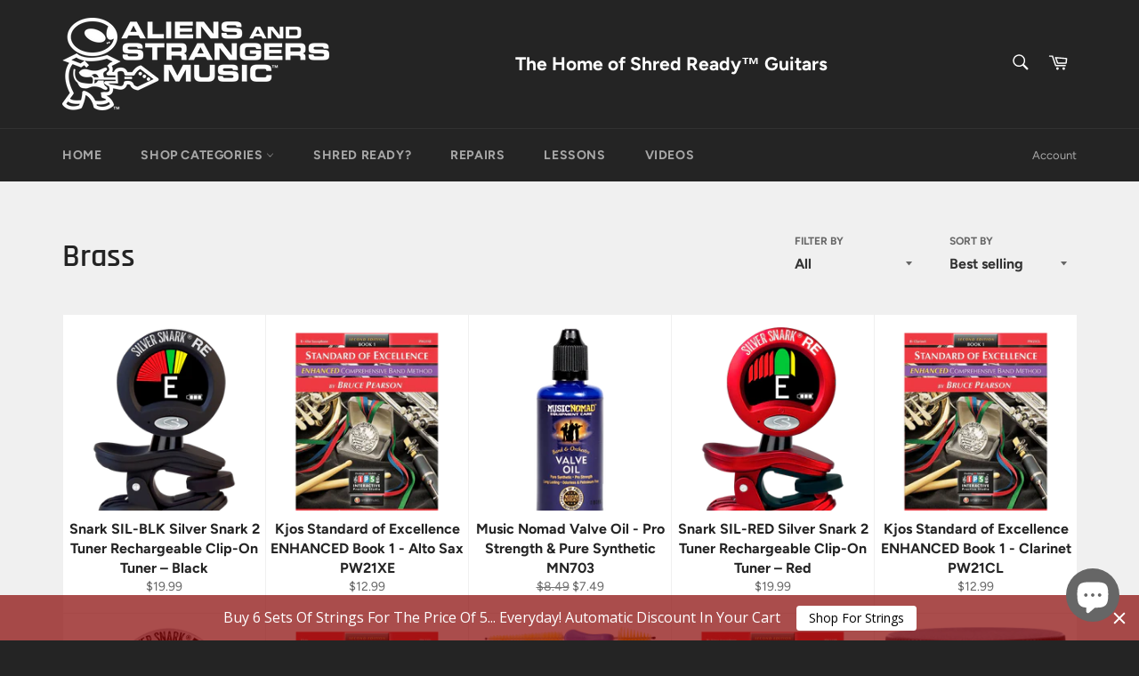

--- FILE ---
content_type: text/html; charset=utf-8
request_url: https://aliensandstrangersmusic.com/collections/brass
body_size: 36342
content:
<!doctype html>
<html class="no-js" lang="en">
<head>
<meta name="google-site-verification" content="MDFwKIQEI8lTaj_ndokI8-81Z4eiYiNVupeiDMh3v5w" />

  <meta charset="utf-8">
  <meta http-equiv="X-UA-Compatible" content="IE=edge,chrome=1">
  <meta name="viewport" content="width=device-width,initial-scale=1">
  <meta name="theme-color" content="#242424">

  
    <link rel="shortcut icon" href="//aliensandstrangersmusic.com/cdn/shop/files/asm-favicon-32x32_32x32.jpg?v=1613518341" type="image/png">
  

  <title>
  Brass
  </title>

  
    <meta name="description" content="">
  

  <!-- /snippets/social-meta-tags.liquid -->




<meta property="og:site_name" content="Aliens And Strangers Music">
<meta property="og:url" content="https://aliensandstrangersmusic.com/collections/brass">
<meta property="og:title" content="Brass">
<meta property="og:type" content="product.group">
<meta property="og:description" content="Aliens and Strangers Music - Guitar Bass Amplifiers Accessories Strings Cables Picks Woodwinds and Brass Drums and Percussion Pro Audio Keyboard Accessories Gift Certificates ecommerce shop online shopping">

<meta property="og:image" content="http://aliensandstrangersmusic.com/cdn/shop/collections/c70ebd5f6bfbd611d4352b93f1d2cbb1_1200x1200.png?v=1554682721">
<meta property="og:image:secure_url" content="https://aliensandstrangersmusic.com/cdn/shop/collections/c70ebd5f6bfbd611d4352b93f1d2cbb1_1200x1200.png?v=1554682721">


<meta name="twitter:card" content="summary_large_image">
<meta name="twitter:title" content="Brass">
<meta name="twitter:description" content="Aliens and Strangers Music - Guitar Bass Amplifiers Accessories Strings Cables Picks Woodwinds and Brass Drums and Percussion Pro Audio Keyboard Accessories Gift Certificates ecommerce shop online shopping">


  <script>
    document.documentElement.className = document.documentElement.className.replace('no-js', 'js');
  </script>

  <link href="//aliensandstrangersmusic.com/cdn/shop/t/5/assets/theme.scss.css?v=2245219613926266971764259436" rel="stylesheet" type="text/css" media="all" />

  <!-- THIS IS THE CUSTOM CSS -->
  <link href="//aliensandstrangersmusic.com/cdn/shop/t/5/assets/theme-custom.css?v=141291312627147924661646757667" rel="stylesheet" type="text/css" media="all" />

  <!-- END NEW CODE  -->
  
  <script>
    window.theme = window.theme || {};

    theme.strings = {
      stockAvailable: "1 available",
      addToCart: "Add to Cart",
      soldOut: "Sold Out",
      unavailable: "Unavailable",
      noStockAvailable: "The item could not be added to your cart because there are not enough in stock.",
      willNotShipUntil: "Will not ship until [date]",
      willBeInStockAfter: "Will be in stock after [date]",
      totalCartDiscount: "You're saving [savings]",
      addressError: "Error looking up that address",
      addressNoResults: "No results for that address",
      addressQueryLimit: "You have exceeded the Google API usage limit. Consider upgrading to a \u003ca href=\"https:\/\/developers.google.com\/maps\/premium\/usage-limits\"\u003ePremium Plan\u003c\/a\u003e.",
      authError: "There was a problem authenticating your Google Maps API Key."
    };
  </script>

  <script src="//aliensandstrangersmusic.com/cdn/shop/t/5/assets/lazysizes.min.js?v=56045284683979784691646757664" async="async"></script>

  

  <script src="//aliensandstrangersmusic.com/cdn/shop/t/5/assets/vendor.js?v=39418018684300761971646757669" defer="defer"></script>

  

  <script src="//aliensandstrangersmusic.com/cdn/shop/t/5/assets/theme.js?v=3440324134175501281646757668" defer="defer"></script>

  <script>window.performance && window.performance.mark && window.performance.mark('shopify.content_for_header.start');</script><meta name="facebook-domain-verification" content="rjii2jz29wfqo4pxtdlx14ymrmaid1">
<meta name="google-site-verification" content="L-VyWGmMBRqT4X0bdU4Fhow_GqaXETBgY_3sCFeXkwA">
<meta name="google-site-verification" content="L-VyWGmMBRqT4X0bdU4Fhow_GqaXETBgY_3sCFeXkwA">
<meta id="shopify-digital-wallet" name="shopify-digital-wallet" content="/20636762212/digital_wallets/dialog">
<meta name="shopify-checkout-api-token" content="f474c4701d9b93b0f5370d956bd7cd5c">
<meta id="in-context-paypal-metadata" data-shop-id="20636762212" data-venmo-supported="false" data-environment="production" data-locale="en_US" data-paypal-v4="true" data-currency="USD">
<link rel="alternate" type="application/atom+xml" title="Feed" href="/collections/brass.atom" />
<link rel="next" href="/collections/brass?page=2">
<link rel="alternate" type="application/json+oembed" href="https://aliensandstrangersmusic.com/collections/brass.oembed">
<script async="async" src="/checkouts/internal/preloads.js?locale=en-US"></script>
<link rel="preconnect" href="https://shop.app" crossorigin="anonymous">
<script async="async" src="https://shop.app/checkouts/internal/preloads.js?locale=en-US&shop_id=20636762212" crossorigin="anonymous"></script>
<script id="apple-pay-shop-capabilities" type="application/json">{"shopId":20636762212,"countryCode":"US","currencyCode":"USD","merchantCapabilities":["supports3DS"],"merchantId":"gid:\/\/shopify\/Shop\/20636762212","merchantName":"Aliens And Strangers Music","requiredBillingContactFields":["postalAddress","email","phone"],"requiredShippingContactFields":["postalAddress","email","phone"],"shippingType":"shipping","supportedNetworks":["visa","masterCard","amex","discover","elo","jcb"],"total":{"type":"pending","label":"Aliens And Strangers Music","amount":"1.00"},"shopifyPaymentsEnabled":true,"supportsSubscriptions":true}</script>
<script id="shopify-features" type="application/json">{"accessToken":"f474c4701d9b93b0f5370d956bd7cd5c","betas":["rich-media-storefront-analytics"],"domain":"aliensandstrangersmusic.com","predictiveSearch":true,"shopId":20636762212,"locale":"en"}</script>
<script>var Shopify = Shopify || {};
Shopify.shop = "aliens-and-strangers-music.myshopify.com";
Shopify.locale = "en";
Shopify.currency = {"active":"USD","rate":"1.0"};
Shopify.country = "US";
Shopify.theme = {"name":"Venture with Installments message","id":131297345786,"schema_name":"Venture","schema_version":"8.0.3","theme_store_id":775,"role":"main"};
Shopify.theme.handle = "null";
Shopify.theme.style = {"id":null,"handle":null};
Shopify.cdnHost = "aliensandstrangersmusic.com/cdn";
Shopify.routes = Shopify.routes || {};
Shopify.routes.root = "/";</script>
<script type="module">!function(o){(o.Shopify=o.Shopify||{}).modules=!0}(window);</script>
<script>!function(o){function n(){var o=[];function n(){o.push(Array.prototype.slice.apply(arguments))}return n.q=o,n}var t=o.Shopify=o.Shopify||{};t.loadFeatures=n(),t.autoloadFeatures=n()}(window);</script>
<script>
  window.ShopifyPay = window.ShopifyPay || {};
  window.ShopifyPay.apiHost = "shop.app\/pay";
  window.ShopifyPay.redirectState = null;
</script>
<script id="shop-js-analytics" type="application/json">{"pageType":"collection"}</script>
<script defer="defer" async type="module" src="//aliensandstrangersmusic.com/cdn/shopifycloud/shop-js/modules/v2/client.init-shop-cart-sync_C5BV16lS.en.esm.js"></script>
<script defer="defer" async type="module" src="//aliensandstrangersmusic.com/cdn/shopifycloud/shop-js/modules/v2/chunk.common_CygWptCX.esm.js"></script>
<script type="module">
  await import("//aliensandstrangersmusic.com/cdn/shopifycloud/shop-js/modules/v2/client.init-shop-cart-sync_C5BV16lS.en.esm.js");
await import("//aliensandstrangersmusic.com/cdn/shopifycloud/shop-js/modules/v2/chunk.common_CygWptCX.esm.js");

  window.Shopify.SignInWithShop?.initShopCartSync?.({"fedCMEnabled":true,"windoidEnabled":true});

</script>
<script>
  window.Shopify = window.Shopify || {};
  if (!window.Shopify.featureAssets) window.Shopify.featureAssets = {};
  window.Shopify.featureAssets['shop-js'] = {"shop-cart-sync":["modules/v2/client.shop-cart-sync_ZFArdW7E.en.esm.js","modules/v2/chunk.common_CygWptCX.esm.js"],"init-fed-cm":["modules/v2/client.init-fed-cm_CmiC4vf6.en.esm.js","modules/v2/chunk.common_CygWptCX.esm.js"],"shop-button":["modules/v2/client.shop-button_tlx5R9nI.en.esm.js","modules/v2/chunk.common_CygWptCX.esm.js"],"shop-cash-offers":["modules/v2/client.shop-cash-offers_DOA2yAJr.en.esm.js","modules/v2/chunk.common_CygWptCX.esm.js","modules/v2/chunk.modal_D71HUcav.esm.js"],"init-windoid":["modules/v2/client.init-windoid_sURxWdc1.en.esm.js","modules/v2/chunk.common_CygWptCX.esm.js"],"shop-toast-manager":["modules/v2/client.shop-toast-manager_ClPi3nE9.en.esm.js","modules/v2/chunk.common_CygWptCX.esm.js"],"init-shop-email-lookup-coordinator":["modules/v2/client.init-shop-email-lookup-coordinator_B8hsDcYM.en.esm.js","modules/v2/chunk.common_CygWptCX.esm.js"],"init-shop-cart-sync":["modules/v2/client.init-shop-cart-sync_C5BV16lS.en.esm.js","modules/v2/chunk.common_CygWptCX.esm.js"],"avatar":["modules/v2/client.avatar_BTnouDA3.en.esm.js"],"pay-button":["modules/v2/client.pay-button_FdsNuTd3.en.esm.js","modules/v2/chunk.common_CygWptCX.esm.js"],"init-customer-accounts":["modules/v2/client.init-customer-accounts_DxDtT_ad.en.esm.js","modules/v2/client.shop-login-button_C5VAVYt1.en.esm.js","modules/v2/chunk.common_CygWptCX.esm.js","modules/v2/chunk.modal_D71HUcav.esm.js"],"init-shop-for-new-customer-accounts":["modules/v2/client.init-shop-for-new-customer-accounts_ChsxoAhi.en.esm.js","modules/v2/client.shop-login-button_C5VAVYt1.en.esm.js","modules/v2/chunk.common_CygWptCX.esm.js","modules/v2/chunk.modal_D71HUcav.esm.js"],"shop-login-button":["modules/v2/client.shop-login-button_C5VAVYt1.en.esm.js","modules/v2/chunk.common_CygWptCX.esm.js","modules/v2/chunk.modal_D71HUcav.esm.js"],"init-customer-accounts-sign-up":["modules/v2/client.init-customer-accounts-sign-up_CPSyQ0Tj.en.esm.js","modules/v2/client.shop-login-button_C5VAVYt1.en.esm.js","modules/v2/chunk.common_CygWptCX.esm.js","modules/v2/chunk.modal_D71HUcav.esm.js"],"shop-follow-button":["modules/v2/client.shop-follow-button_Cva4Ekp9.en.esm.js","modules/v2/chunk.common_CygWptCX.esm.js","modules/v2/chunk.modal_D71HUcav.esm.js"],"checkout-modal":["modules/v2/client.checkout-modal_BPM8l0SH.en.esm.js","modules/v2/chunk.common_CygWptCX.esm.js","modules/v2/chunk.modal_D71HUcav.esm.js"],"lead-capture":["modules/v2/client.lead-capture_Bi8yE_yS.en.esm.js","modules/v2/chunk.common_CygWptCX.esm.js","modules/v2/chunk.modal_D71HUcav.esm.js"],"shop-login":["modules/v2/client.shop-login_D6lNrXab.en.esm.js","modules/v2/chunk.common_CygWptCX.esm.js","modules/v2/chunk.modal_D71HUcav.esm.js"],"payment-terms":["modules/v2/client.payment-terms_CZxnsJam.en.esm.js","modules/v2/chunk.common_CygWptCX.esm.js","modules/v2/chunk.modal_D71HUcav.esm.js"]};
</script>
<script>(function() {
  var isLoaded = false;
  function asyncLoad() {
    if (isLoaded) return;
    isLoaded = true;
    var urls = ["\/\/www.powr.io\/powr.js?powr-token=aliens-and-strangers-music.myshopify.com\u0026external-type=shopify\u0026shop=aliens-and-strangers-music.myshopify.com","https:\/\/cdn.hextom.com\/js\/quickannouncementbar.js?shop=aliens-and-strangers-music.myshopify.com","https:\/\/cdn.hextom.com\/js\/freeshippingbar.js?shop=aliens-and-strangers-music.myshopify.com"];
    for (var i = 0; i < urls.length; i++) {
      var s = document.createElement('script');
      s.type = 'text/javascript';
      s.async = true;
      s.src = urls[i];
      var x = document.getElementsByTagName('script')[0];
      x.parentNode.insertBefore(s, x);
    }
  };
  if(window.attachEvent) {
    window.attachEvent('onload', asyncLoad);
  } else {
    window.addEventListener('load', asyncLoad, false);
  }
})();</script>
<script id="__st">var __st={"a":20636762212,"offset":-25200,"reqid":"a9d67d83-786d-475a-8ff4-9683382c886f-1768816115","pageurl":"aliensandstrangersmusic.com\/collections\/brass","u":"375ac6d52965","p":"collection","rtyp":"collection","rid":121131368548};</script>
<script>window.ShopifyPaypalV4VisibilityTracking = true;</script>
<script id="captcha-bootstrap">!function(){'use strict';const t='contact',e='account',n='new_comment',o=[[t,t],['blogs',n],['comments',n],[t,'customer']],c=[[e,'customer_login'],[e,'guest_login'],[e,'recover_customer_password'],[e,'create_customer']],r=t=>t.map((([t,e])=>`form[action*='/${t}']:not([data-nocaptcha='true']) input[name='form_type'][value='${e}']`)).join(','),a=t=>()=>t?[...document.querySelectorAll(t)].map((t=>t.form)):[];function s(){const t=[...o],e=r(t);return a(e)}const i='password',u='form_key',d=['recaptcha-v3-token','g-recaptcha-response','h-captcha-response',i],f=()=>{try{return window.sessionStorage}catch{return}},m='__shopify_v',_=t=>t.elements[u];function p(t,e,n=!1){try{const o=window.sessionStorage,c=JSON.parse(o.getItem(e)),{data:r}=function(t){const{data:e,action:n}=t;return t[m]||n?{data:e,action:n}:{data:t,action:n}}(c);for(const[e,n]of Object.entries(r))t.elements[e]&&(t.elements[e].value=n);n&&o.removeItem(e)}catch(o){console.error('form repopulation failed',{error:o})}}const l='form_type',E='cptcha';function T(t){t.dataset[E]=!0}const w=window,h=w.document,L='Shopify',v='ce_forms',y='captcha';let A=!1;((t,e)=>{const n=(g='f06e6c50-85a8-45c8-87d0-21a2b65856fe',I='https://cdn.shopify.com/shopifycloud/storefront-forms-hcaptcha/ce_storefront_forms_captcha_hcaptcha.v1.5.2.iife.js',D={infoText:'Protected by hCaptcha',privacyText:'Privacy',termsText:'Terms'},(t,e,n)=>{const o=w[L][v],c=o.bindForm;if(c)return c(t,g,e,D).then(n);var r;o.q.push([[t,g,e,D],n]),r=I,A||(h.body.append(Object.assign(h.createElement('script'),{id:'captcha-provider',async:!0,src:r})),A=!0)});var g,I,D;w[L]=w[L]||{},w[L][v]=w[L][v]||{},w[L][v].q=[],w[L][y]=w[L][y]||{},w[L][y].protect=function(t,e){n(t,void 0,e),T(t)},Object.freeze(w[L][y]),function(t,e,n,w,h,L){const[v,y,A,g]=function(t,e,n){const i=e?o:[],u=t?c:[],d=[...i,...u],f=r(d),m=r(i),_=r(d.filter((([t,e])=>n.includes(e))));return[a(f),a(m),a(_),s()]}(w,h,L),I=t=>{const e=t.target;return e instanceof HTMLFormElement?e:e&&e.form},D=t=>v().includes(t);t.addEventListener('submit',(t=>{const e=I(t);if(!e)return;const n=D(e)&&!e.dataset.hcaptchaBound&&!e.dataset.recaptchaBound,o=_(e),c=g().includes(e)&&(!o||!o.value);(n||c)&&t.preventDefault(),c&&!n&&(function(t){try{if(!f())return;!function(t){const e=f();if(!e)return;const n=_(t);if(!n)return;const o=n.value;o&&e.removeItem(o)}(t);const e=Array.from(Array(32),(()=>Math.random().toString(36)[2])).join('');!function(t,e){_(t)||t.append(Object.assign(document.createElement('input'),{type:'hidden',name:u})),t.elements[u].value=e}(t,e),function(t,e){const n=f();if(!n)return;const o=[...t.querySelectorAll(`input[type='${i}']`)].map((({name:t})=>t)),c=[...d,...o],r={};for(const[a,s]of new FormData(t).entries())c.includes(a)||(r[a]=s);n.setItem(e,JSON.stringify({[m]:1,action:t.action,data:r}))}(t,e)}catch(e){console.error('failed to persist form',e)}}(e),e.submit())}));const S=(t,e)=>{t&&!t.dataset[E]&&(n(t,e.some((e=>e===t))),T(t))};for(const o of['focusin','change'])t.addEventListener(o,(t=>{const e=I(t);D(e)&&S(e,y())}));const B=e.get('form_key'),M=e.get(l),P=B&&M;t.addEventListener('DOMContentLoaded',(()=>{const t=y();if(P)for(const e of t)e.elements[l].value===M&&p(e,B);[...new Set([...A(),...v().filter((t=>'true'===t.dataset.shopifyCaptcha))])].forEach((e=>S(e,t)))}))}(h,new URLSearchParams(w.location.search),n,t,e,['guest_login'])})(!0,!0)}();</script>
<script integrity="sha256-4kQ18oKyAcykRKYeNunJcIwy7WH5gtpwJnB7kiuLZ1E=" data-source-attribution="shopify.loadfeatures" defer="defer" src="//aliensandstrangersmusic.com/cdn/shopifycloud/storefront/assets/storefront/load_feature-a0a9edcb.js" crossorigin="anonymous"></script>
<script crossorigin="anonymous" defer="defer" src="//aliensandstrangersmusic.com/cdn/shopifycloud/storefront/assets/shopify_pay/storefront-65b4c6d7.js?v=20250812"></script>
<script data-source-attribution="shopify.dynamic_checkout.dynamic.init">var Shopify=Shopify||{};Shopify.PaymentButton=Shopify.PaymentButton||{isStorefrontPortableWallets:!0,init:function(){window.Shopify.PaymentButton.init=function(){};var t=document.createElement("script");t.src="https://aliensandstrangersmusic.com/cdn/shopifycloud/portable-wallets/latest/portable-wallets.en.js",t.type="module",document.head.appendChild(t)}};
</script>
<script data-source-attribution="shopify.dynamic_checkout.buyer_consent">
  function portableWalletsHideBuyerConsent(e){var t=document.getElementById("shopify-buyer-consent"),n=document.getElementById("shopify-subscription-policy-button");t&&n&&(t.classList.add("hidden"),t.setAttribute("aria-hidden","true"),n.removeEventListener("click",e))}function portableWalletsShowBuyerConsent(e){var t=document.getElementById("shopify-buyer-consent"),n=document.getElementById("shopify-subscription-policy-button");t&&n&&(t.classList.remove("hidden"),t.removeAttribute("aria-hidden"),n.addEventListener("click",e))}window.Shopify?.PaymentButton&&(window.Shopify.PaymentButton.hideBuyerConsent=portableWalletsHideBuyerConsent,window.Shopify.PaymentButton.showBuyerConsent=portableWalletsShowBuyerConsent);
</script>
<script data-source-attribution="shopify.dynamic_checkout.cart.bootstrap">document.addEventListener("DOMContentLoaded",(function(){function t(){return document.querySelector("shopify-accelerated-checkout-cart, shopify-accelerated-checkout")}if(t())Shopify.PaymentButton.init();else{new MutationObserver((function(e,n){t()&&(Shopify.PaymentButton.init(),n.disconnect())})).observe(document.body,{childList:!0,subtree:!0})}}));
</script>
<script id='scb4127' type='text/javascript' async='' src='https://aliensandstrangersmusic.com/cdn/shopifycloud/privacy-banner/storefront-banner.js'></script><link id="shopify-accelerated-checkout-styles" rel="stylesheet" media="screen" href="https://aliensandstrangersmusic.com/cdn/shopifycloud/portable-wallets/latest/accelerated-checkout-backwards-compat.css" crossorigin="anonymous">
<style id="shopify-accelerated-checkout-cart">
        #shopify-buyer-consent {
  margin-top: 1em;
  display: inline-block;
  width: 100%;
}

#shopify-buyer-consent.hidden {
  display: none;
}

#shopify-subscription-policy-button {
  background: none;
  border: none;
  padding: 0;
  text-decoration: underline;
  font-size: inherit;
  cursor: pointer;
}

#shopify-subscription-policy-button::before {
  box-shadow: none;
}

      </style>

<script>window.performance && window.performance.mark && window.performance.mark('shopify.content_for_header.end');</script>
  
  
  
    
				        <style>
				            .intl-tel-input .country-list .country-name,.intl-tel-input .country-list .dial-code,.intl-tel-input .country-list .flag-box{vertical-align:middle }.intl-tel-input{position:relative;display:block }.intl-tel-input *{box-sizing:border-box;-moz-box-sizing:border-box }.intl-tel-input .hide{display:none }.intl-tel-input .v-hide{visibility:hidden }.intl-tel-input input,.intl-tel-input input[type=tel],.intl-tel-input input[type=text]{position:relative;z-index:0;margin-top:0!important;margin-bottom:0!important;padding-right:36px;margin-right:0 }.intl-tel-input .flag-container{position:absolute;top:0;bottom:0;right:0;padding:1px }.intl-tel-input .selected-flag{z-index:1;position:relative;width:36px;height:100%;padding:0 0 0 8px }.intl-tel-input .selected-flag .iti-flag{position:absolute;top:0;bottom:0;margin:auto }.intl-tel-input .selected-flag .iti-arrow{position:absolute;top:50%;margin-top:-2px;right:6px;width:0;height:0;border-left:3px solid transparent;border-right:3px solid transparent;border-top:4px solid #555 }.intl-tel-input .selected-flag .iti-arrow.up{border-top:none;border-bottom:4px solid #555 }.intl-tel-input .country-list{position:absolute;z-index:2;list-style:none;text-align:left;padding:0;margin:0 0 0 -1px;box-shadow:1px 1px 4px rgba(0,0,0,.2);background-color:#fff;border:1px solid #CCC;white-space:nowrap;max-height:200px;overflow-y:scroll }.intl-tel-input .country-list .country.highlight,.intl-tel-input.allow-dropdown .flag-container:hover .selected-flag{background-color:rgba(0,0,0,.05) }.intl-tel-input .country-list.dropup{bottom:100%;margin-bottom:-1px }.intl-tel-input .country-list .flag-box{display:inline-block;width:20px }@media (max-width:500px){.intl-tel-input .country-list{white-space:normal }}.intl-tel-input .country-list .divider{padding-bottom:5px;margin-bottom:5px;border-bottom:1px solid #CCC }.intl-tel-input .country-list .country{padding:5px 10px }.intl-tel-input .country-list .country .dial-code{color:#999 }.intl-tel-input .country-list .country-name,.intl-tel-input .country-list .flag-box{margin-right:6px }.intl-tel-input.allow-dropdown input,.intl-tel-input.allow-dropdown input[type=tel],.intl-tel-input.allow-dropdown input[type=text],.intl-tel-input.separate-dial-code input,.intl-tel-input.separate-dial-code input[type=tel],.intl-tel-input.separate-dial-code input[type=text]{padding-right:6px;padding-left:52px;margin-left:0 }.intl-tel-input.allow-dropdown .flag-container,.intl-tel-input.separate-dial-code .flag-container{right:auto;left:0 }.intl-tel-input.allow-dropdown .selected-flag,.intl-tel-input.separate-dial-code .selected-flag{width:46px }.intl-tel-input.allow-dropdown .flag-container:hover{cursor:pointer }.intl-tel-input.allow-dropdown input[disabled]+.flag-container:hover,.intl-tel-input.allow-dropdown input[readonly]+.flag-container:hover{cursor:default }.intl-tel-input.allow-dropdown input[disabled]+.flag-container:hover .selected-flag,.intl-tel-input.allow-dropdown input[readonly]+.flag-container:hover .selected-flag{background-color:transparent }.intl-tel-input.separate-dial-code .selected-flag{background-color:rgba(0,0,0,.05);display:table }.intl-tel-input.separate-dial-code .selected-dial-code{display:table-cell;vertical-align:middle;padding-left:28px }.intl-tel-input.separate-dial-code.iti-sdc-2 input,.intl-tel-input.separate-dial-code.iti-sdc-2 input[type=tel],.intl-tel-input.separate-dial-code.iti-sdc-2 input[type=text]{padding-left:66px }.intl-tel-input.separate-dial-code.iti-sdc-2 .selected-flag{width:60px }.intl-tel-input.separate-dial-code.allow-dropdown.iti-sdc-2 input,.intl-tel-input.separate-dial-code.allow-dropdown.iti-sdc-2 input[type=tel],.intl-tel-input.separate-dial-code.allow-dropdown.iti-sdc-2 input[type=text]{padding-left:76px }.intl-tel-input.separate-dial-code.allow-dropdown.iti-sdc-2 .selected-flag{width:70px }.intl-tel-input.separate-dial-code.iti-sdc-3 input,.intl-tel-input.separate-dial-code.iti-sdc-3 input[type=tel],.intl-tel-input.separate-dial-code.iti-sdc-3 input[type=text]{padding-left:74px }.intl-tel-input.separate-dial-code.iti-sdc-3 .selected-flag{width:68px }.intl-tel-input.separate-dial-code.allow-dropdown.iti-sdc-3 input,.intl-tel-input.separate-dial-code.allow-dropdown.iti-sdc-3 input[type=tel],.intl-tel-input.separate-dial-code.allow-dropdown.iti-sdc-3 input[type=text]{padding-left:84px }.intl-tel-input.separate-dial-code.allow-dropdown.iti-sdc-3 .selected-flag{width:78px }.intl-tel-input.separate-dial-code.iti-sdc-4 input,.intl-tel-input.separate-dial-code.iti-sdc-4 input[type=tel],.intl-tel-input.separate-dial-code.iti-sdc-4 input[type=text]{padding-left:82px }.intl-tel-input.separate-dial-code.iti-sdc-4 .selected-flag{width:76px }.intl-tel-input.separate-dial-code.allow-dropdown.iti-sdc-4 input,.intl-tel-input.separate-dial-code.allow-dropdown.iti-sdc-4 input[type=tel],.intl-tel-input.separate-dial-code.allow-dropdown.iti-sdc-4 input[type=text]{padding-left:92px }.intl-tel-input.separate-dial-code.allow-dropdown.iti-sdc-4 .selected-flag{width:86px }.intl-tel-input.separate-dial-code.iti-sdc-5 input,.intl-tel-input.separate-dial-code.iti-sdc-5 input[type=tel],.intl-tel-input.separate-dial-code.iti-sdc-5 input[type=text]{padding-left:90px }.intl-tel-input.separate-dial-code.iti-sdc-5 .selected-flag{width:84px }.intl-tel-input.separate-dial-code.allow-dropdown.iti-sdc-5 input,.intl-tel-input.separate-dial-code.allow-dropdown.iti-sdc-5 input[type=tel],.intl-tel-input.separate-dial-code.allow-dropdown.iti-sdc-5 input[type=text]{padding-left:100px }.intl-tel-input.separate-dial-code.allow-dropdown.iti-sdc-5 .selected-flag{width:94px }.intl-tel-input.iti-container{position:absolute;top:-1000px;left:-1000px;z-index:1060;padding:1px }.intl-tel-input.iti-container:hover{cursor:pointer }.iti-mobile .intl-tel-input.iti-container{top:30px;bottom:30px;left:30px;right:30px;position:fixed; z-index: 99999;}.iti-mobile .intl-tel-input .country-list{max-height:100%;width:100% }.iti-mobile .intl-tel-input .country-list .country{padding:10px;line-height:1.5em }.iti-flag{width:20px }.iti-flag.be{width:18px }.iti-flag.ch{width:15px }.iti-flag.mc{width:19px }.iti-flag.ac{height:10px;background-position:0 0 }.iti-flag.ad{height:14px;background-position:-22px 0 }.iti-flag.ae{height:10px;background-position:-44px 0 }.iti-flag.af{height:14px;background-position:-66px 0 }.iti-flag.ag{height:14px;background-position:-88px 0 }.iti-flag.ai{height:10px;background-position:-110px 0 }.iti-flag.al{height:15px;background-position:-132px 0 }.iti-flag.am{height:10px;background-position:-154px 0 }.iti-flag.ao{height:14px;background-position:-176px 0 }.iti-flag.aq{height:14px;background-position:-198px 0 }.iti-flag.ar{height:13px;background-position:-220px 0 }.iti-flag.as{height:10px;background-position:-242px 0 }.iti-flag.at{height:14px;background-position:-264px 0 }.iti-flag.au{height:10px;background-position:-286px 0 }.iti-flag.aw{height:14px;background-position:-308px 0 }.iti-flag.ax{height:13px;background-position:-330px 0 }.iti-flag.az{height:10px;background-position:-352px 0 }.iti-flag.ba{height:10px;background-position:-374px 0 }.iti-flag.bb{height:14px;background-position:-396px 0 }.iti-flag.bd{height:12px;background-position:-418px 0 }.iti-flag.be{height:15px;background-position:-440px 0 }.iti-flag.bf{height:14px;background-position:-460px 0 }.iti-flag.bg{height:12px;background-position:-482px 0 }.iti-flag.bh{height:12px;background-position:-504px 0 }.iti-flag.bi{height:12px;background-position:-526px 0 }.iti-flag.bj{height:14px;background-position:-548px 0 }.iti-flag.bl{height:14px;background-position:-570px 0 }.iti-flag.bm{height:10px;background-position:-592px 0 }.iti-flag.bn{height:10px;background-position:-614px 0 }.iti-flag.bo{height:14px;background-position:-636px 0 }.iti-flag.bq{height:14px;background-position:-658px 0 }.iti-flag.br{height:14px;background-position:-680px 0 }.iti-flag.bs{height:10px;background-position:-702px 0 }.iti-flag.bt{height:14px;background-position:-724px 0 }.iti-flag.bv{height:15px;background-position:-746px 0 }.iti-flag.bw{height:14px;background-position:-768px 0 }.iti-flag.by{height:10px;background-position:-790px 0 }.iti-flag.bz{height:14px;background-position:-812px 0 }.iti-flag.ca{height:10px;background-position:-834px 0 }.iti-flag.cc{height:10px;background-position:-856px 0 }.iti-flag.cd{height:15px;background-position:-878px 0 }.iti-flag.cf{height:14px;background-position:-900px 0 }.iti-flag.cg{height:14px;background-position:-922px 0 }.iti-flag.ch{height:15px;background-position:-944px 0 }.iti-flag.ci{height:14px;background-position:-961px 0 }.iti-flag.ck{height:10px;background-position:-983px 0 }.iti-flag.cl{height:14px;background-position:-1005px 0 }.iti-flag.cm{height:14px;background-position:-1027px 0 }.iti-flag.cn{height:14px;background-position:-1049px 0 }.iti-flag.co{height:14px;background-position:-1071px 0 }.iti-flag.cp{height:14px;background-position:-1093px 0 }.iti-flag.cr{height:12px;background-position:-1115px 0 }.iti-flag.cu{height:10px;background-position:-1137px 0 }.iti-flag.cv{height:12px;background-position:-1159px 0 }.iti-flag.cw{height:14px;background-position:-1181px 0 }.iti-flag.cx{height:10px;background-position:-1203px 0 }.iti-flag.cy{height:14px;background-position:-1225px 0 }.iti-flag.cz{height:14px;background-position:-1247px 0 }.iti-flag.de{height:12px;background-position:-1269px 0 }.iti-flag.dg{height:10px;background-position:-1291px 0 }.iti-flag.dj{height:14px;background-position:-1313px 0 }.iti-flag.dk{height:15px;background-position:-1335px 0 }.iti-flag.dm{height:10px;background-position:-1357px 0 }.iti-flag.do{height:14px;background-position:-1379px 0 }.iti-flag.dz{height:14px;background-position:-1401px 0 }.iti-flag.ea{height:14px;background-position:-1423px 0 }.iti-flag.ec{height:14px;background-position:-1445px 0 }.iti-flag.ee{height:13px;background-position:-1467px 0 }.iti-flag.eg{height:14px;background-position:-1489px 0 }.iti-flag.eh{height:10px;background-position:-1511px 0 }.iti-flag.er{height:10px;background-position:-1533px 0 }.iti-flag.es{height:14px;background-position:-1555px 0 }.iti-flag.et{height:10px;background-position:-1577px 0 }.iti-flag.eu{height:14px;background-position:-1599px 0 }.iti-flag.fi{height:12px;background-position:-1621px 0 }.iti-flag.fj{height:10px;background-position:-1643px 0 }.iti-flag.fk{height:10px;background-position:-1665px 0 }.iti-flag.fm{height:11px;background-position:-1687px 0 }.iti-flag.fo{height:15px;background-position:-1709px 0 }.iti-flag.fr{height:14px;background-position:-1731px 0 }.iti-flag.ga{height:15px;background-position:-1753px 0 }.iti-flag.gb{height:10px;background-position:-1775px 0 }.iti-flag.gd{height:12px;background-position:-1797px 0 }.iti-flag.ge{height:14px;background-position:-1819px 0 }.iti-flag.gf{height:14px;background-position:-1841px 0 }.iti-flag.gg{height:14px;background-position:-1863px 0 }.iti-flag.gh{height:14px;background-position:-1885px 0 }.iti-flag.gi{height:10px;background-position:-1907px 0 }.iti-flag.gl{height:14px;background-position:-1929px 0 }.iti-flag.gm{height:14px;background-position:-1951px 0 }.iti-flag.gn{height:14px;background-position:-1973px 0 }.iti-flag.gp{height:14px;background-position:-1995px 0 }.iti-flag.gq{height:14px;background-position:-2017px 0 }.iti-flag.gr{height:14px;background-position:-2039px 0 }.iti-flag.gs{height:10px;background-position:-2061px 0 }.iti-flag.gt{height:13px;background-position:-2083px 0 }.iti-flag.gu{height:11px;background-position:-2105px 0 }.iti-flag.gw{height:10px;background-position:-2127px 0 }.iti-flag.gy{height:12px;background-position:-2149px 0 }.iti-flag.hk{height:14px;background-position:-2171px 0 }.iti-flag.hm{height:10px;background-position:-2193px 0 }.iti-flag.hn{height:10px;background-position:-2215px 0 }.iti-flag.hr{height:10px;background-position:-2237px 0 }.iti-flag.ht{height:12px;background-position:-2259px 0 }.iti-flag.hu{height:10px;background-position:-2281px 0 }.iti-flag.ic{height:14px;background-position:-2303px 0 }.iti-flag.id{height:14px;background-position:-2325px 0 }.iti-flag.ie{height:10px;background-position:-2347px 0 }.iti-flag.il{height:15px;background-position:-2369px 0 }.iti-flag.im{height:10px;background-position:-2391px 0 }.iti-flag.in{height:14px;background-position:-2413px 0 }.iti-flag.io{height:10px;background-position:-2435px 0 }.iti-flag.iq{height:14px;background-position:-2457px 0 }.iti-flag.ir{height:12px;background-position:-2479px 0 }.iti-flag.is{height:15px;background-position:-2501px 0 }.iti-flag.it{height:14px;background-position:-2523px 0 }.iti-flag.je{height:12px;background-position:-2545px 0 }.iti-flag.jm{height:10px;background-position:-2567px 0 }.iti-flag.jo{height:10px;background-position:-2589px 0 }.iti-flag.jp{height:14px;background-position:-2611px 0 }.iti-flag.ke{height:14px;background-position:-2633px 0 }.iti-flag.kg{height:12px;background-position:-2655px 0 }.iti-flag.kh{height:13px;background-position:-2677px 0 }.iti-flag.ki{height:10px;background-position:-2699px 0 }.iti-flag.km{height:12px;background-position:-2721px 0 }.iti-flag.kn{height:14px;background-position:-2743px 0 }.iti-flag.kp{height:10px;background-position:-2765px 0 }.iti-flag.kr{height:14px;background-position:-2787px 0 }.iti-flag.kw{height:10px;background-position:-2809px 0 }.iti-flag.ky{height:10px;background-position:-2831px 0 }.iti-flag.kz{height:10px;background-position:-2853px 0 }.iti-flag.la{height:14px;background-position:-2875px 0 }.iti-flag.lb{height:14px;background-position:-2897px 0 }.iti-flag.lc{height:10px;background-position:-2919px 0 }.iti-flag.li{height:12px;background-position:-2941px 0 }.iti-flag.lk{height:10px;background-position:-2963px 0 }.iti-flag.lr{height:11px;background-position:-2985px 0 }.iti-flag.ls{height:14px;background-position:-3007px 0 }.iti-flag.lt{height:12px;background-position:-3029px 0 }.iti-flag.lu{height:12px;background-position:-3051px 0 }.iti-flag.lv{height:10px;background-position:-3073px 0 }.iti-flag.ly{height:10px;background-position:-3095px 0 }.iti-flag.ma{height:14px;background-position:-3117px 0 }.iti-flag.mc{height:15px;background-position:-3139px 0 }.iti-flag.md{height:10px;background-position:-3160px 0 }.iti-flag.me{height:10px;background-position:-3182px 0 }.iti-flag.mf{height:14px;background-position:-3204px 0 }.iti-flag.mg{height:14px;background-position:-3226px 0 }.iti-flag.mh{height:11px;background-position:-3248px 0 }.iti-flag.mk{height:10px;background-position:-3270px 0 }.iti-flag.ml{height:14px;background-position:-3292px 0 }.iti-flag.mm{height:14px;background-position:-3314px 0 }.iti-flag.mn{height:10px;background-position:-3336px 0 }.iti-flag.mo{height:14px;background-position:-3358px 0 }.iti-flag.mp{height:10px;background-position:-3380px 0 }.iti-flag.mq{height:14px;background-position:-3402px 0 }.iti-flag.mr{height:14px;background-position:-3424px 0 }.iti-flag.ms{height:10px;background-position:-3446px 0 }.iti-flag.mt{height:14px;background-position:-3468px 0 }.iti-flag.mu{height:14px;background-position:-3490px 0 }.iti-flag.mv{height:14px;background-position:-3512px 0 }.iti-flag.mw{height:14px;background-position:-3534px 0 }.iti-flag.mx{height:12px;background-position:-3556px 0 }.iti-flag.my{height:10px;background-position:-3578px 0 }.iti-flag.mz{height:14px;background-position:-3600px 0 }.iti-flag.na{height:14px;background-position:-3622px 0 }.iti-flag.nc{height:10px;background-position:-3644px 0 }.iti-flag.ne{width:18px;height:15px;background-position:-3666px 0 }.iti-flag.nf{height:10px;background-position:-3686px 0 }.iti-flag.ng{height:10px;background-position:-3708px 0 }.iti-flag.ni{height:12px;background-position:-3730px 0 }.iti-flag.nl{height:14px;background-position:-3752px 0 }.iti-flag.no{height:15px;background-position:-3774px 0 }.iti-flag.np{width:13px;height:15px;background-position:-3796px 0 }.iti-flag.nr{height:10px;background-position:-3811px 0 }.iti-flag.nu{height:10px;background-position:-3833px 0 }.iti-flag.nz{height:10px;background-position:-3855px 0 }.iti-flag.om{height:10px;background-position:-3877px 0 }.iti-flag.pa{height:14px;background-position:-3899px 0 }.iti-flag.pe{height:14px;background-position:-3921px 0 }.iti-flag.pf{height:14px;background-position:-3943px 0 }.iti-flag.pg{height:15px;background-position:-3965px 0 }.iti-flag.ph{height:10px;background-position:-3987px 0 }.iti-flag.pk{height:14px;background-position:-4009px 0 }.iti-flag.pl{height:13px;background-position:-4031px 0 }.iti-flag.pm{height:14px;background-position:-4053px 0 }.iti-flag.pn{height:10px;background-position:-4075px 0 }.iti-flag.pr{height:14px;background-position:-4097px 0 }.iti-flag.ps{height:10px;background-position:-4119px 0 }.iti-flag.pt{height:14px;background-position:-4141px 0 }.iti-flag.pw{height:13px;background-position:-4163px 0 }.iti-flag.py{height:11px;background-position:-4185px 0 }.iti-flag.qa{height:8px;background-position:-4207px 0 }.iti-flag.re{height:14px;background-position:-4229px 0 }.iti-flag.ro{height:14px;background-position:-4251px 0 }.iti-flag.rs{height:14px;background-position:-4273px 0 }.iti-flag.ru{height:14px;background-position:-4295px 0 }.iti-flag.rw{height:14px;background-position:-4317px 0 }.iti-flag.sa{height:14px;background-position:-4339px 0 }.iti-flag.sb{height:10px;background-position:-4361px 0 }.iti-flag.sc{height:10px;background-position:-4383px 0 }.iti-flag.sd{height:10px;background-position:-4405px 0 }.iti-flag.se{height:13px;background-position:-4427px 0 }.iti-flag.sg{height:14px;background-position:-4449px 0 }.iti-flag.sh{height:10px;background-position:-4471px 0 }.iti-flag.si{height:10px;background-position:-4493px 0 }.iti-flag.sj{height:15px;background-position:-4515px 0 }.iti-flag.sk{height:14px;background-position:-4537px 0 }.iti-flag.sl{height:14px;background-position:-4559px 0 }.iti-flag.sm{height:15px;background-position:-4581px 0 }.iti-flag.sn{height:14px;background-position:-4603px 0 }.iti-flag.so{height:14px;background-position:-4625px 0 }.iti-flag.sr{height:14px;background-position:-4647px 0 }.iti-flag.ss{height:10px;background-position:-4669px 0 }.iti-flag.st{height:10px;background-position:-4691px 0 }.iti-flag.sv{height:12px;background-position:-4713px 0 }.iti-flag.sx{height:14px;background-position:-4735px 0 }.iti-flag.sy{height:14px;background-position:-4757px 0 }.iti-flag.sz{height:14px;background-position:-4779px 0 }.iti-flag.ta{height:10px;background-position:-4801px 0 }.iti-flag.tc{height:10px;background-position:-4823px 0 }.iti-flag.td{height:14px;background-position:-4845px 0 }.iti-flag.tf{height:14px;background-position:-4867px 0 }.iti-flag.tg{height:13px;background-position:-4889px 0 }.iti-flag.th{height:14px;background-position:-4911px 0 }.iti-flag.tj{height:10px;background-position:-4933px 0 }.iti-flag.tk{height:10px;background-position:-4955px 0 }.iti-flag.tl{height:10px;background-position:-4977px 0 }.iti-flag.tm{height:14px;background-position:-4999px 0 }.iti-flag.tn{height:14px;background-position:-5021px 0 }.iti-flag.to{height:10px;background-position:-5043px 0 }.iti-flag.tr{height:14px;background-position:-5065px 0 }.iti-flag.tt{height:12px;background-position:-5087px 0 }.iti-flag.tv{height:10px;background-position:-5109px 0 }.iti-flag.tw{height:14px;background-position:-5131px 0 }.iti-flag.tz{height:14px;background-position:-5153px 0 }.iti-flag.ua{height:14px;background-position:-5175px 0 }.iti-flag.ug{height:14px;background-position:-5197px 0 }.iti-flag.um{height:11px;background-position:-5219px 0 }.iti-flag.un{height:14px;background-position:-5241px 0 }.iti-flag.us{height:11px;background-position:-5263px 0 }.iti-flag.uy{height:14px;background-position:-5285px 0 }.iti-flag.uz{height:10px;background-position:-5307px 0 }.iti-flag.va{width:15px;height:15px;background-position:-5329px 0 }.iti-flag.vc{height:14px;background-position:-5346px 0 }.iti-flag.ve{height:14px;background-position:-5368px 0 }.iti-flag.vg{height:10px;background-position:-5390px 0 }.iti-flag.vi{height:14px;background-position:-5412px 0 }.iti-flag.vn{height:14px;background-position:-5434px 0  }.iti-flag.vu{height:12px;background-position:-5456px 0 }.iti-flag.wf{height:14px;background-position:-5478px 0 }.iti-flag.ws{height:10px;background-position:-5500px 0 }.iti-flag.xk{height:15px;background-position:-5522px 0 }.iti-flag.ye{height:14px;background-position:-5544px 0 }.iti-flag.yt{height:14px;background-position:-5566px 0 }.iti-flag.za{height:14px;background-position:-5588px 0 }.iti-flag.zm{height:14px;background-position:-5610px 0 }.iti-flag.zw{height:10px;background-position:-5632px 0 }.iti-flag{height:15px;box-shadow:0 0 1px 0 #888;background-image:url(https://productoption.hulkapps.com/images/flags.png);background-repeat:no-repeat;background-color:#DBDBDB;background-position:20px 0 }@media (-webkit-min-device-pixel-ratio:2),(min-resolution:192dpi){.iti-flag{background-size:5652px 15px;background-image:url(https://productoption.hulkapps.com/images/flags@2x.png) }}.iti-flag.np{background-color:transparent }.cart-property .property_name{font-weight:400;padding-right:0;min-width:auto;width:auto }.input_file+label{cursor:pointer;padding:3px 10px;width:auto;text-align:center;margin:0;background:#f4f8fb;border:1px solid #dbe1e8 }#error-msg,.hulkapps_with_discount{color:red }.discount_error{border-color:red }.edit_form input,.edit_form select,.edit_form textarea{min-height:44px!important }.hulkapps_summary{font-size:14px;display:block;color:red; }.hulkapps-summary-line-discount-code{margin:10px 0;display:block }.actual_price{text-decoration:line-through }.hide{display:none }input.error{border:1px solid #FF7C7C }#valid-msg{color:#00C900 }.edit_cart_option{margin-top:10px!important;display:none;cursor: pointer;border: 1px solid transparent;border-radius: 2px;color: #fff;font-weight: 600;text-transform: uppercase;letter-spacing: 0.08em;font-size: 14px;padding: 8px 15px;}.hulkapps_discount_hide{margin-top:10px;display:flex!important;align-items:center;justify-content:flex-end }.hulkapps_discount_code{width:auto !important;margin:0 12px 0 0 !important;}.discount_code_box{display:none;margin-bottom:10px;text-align:right }@media screen and (max-width:480px){.hulkapps_discount_code{width:100% }.hulkapps_option_name,.hulkapps_option_value{display:block!important }.hulkapp_close,.hulkapp_save{margin-bottom:8px }}@media screen and (max-width:991px){.hulkapps_option_name,.hulkapps_option_value{display:block!important;width:100%!important;max-width:100%!important }.hulkapps_discount_button{height:40px }}body.body_fixed{overflow:hidden;}select.hulkapps_dd{padding-right:30px!important }.cb_render .hulkapps_option_value label{display:flex!important;align-items:center }.dd_multi_render select{padding-right:5px!important;min-height:80px!important }.hulkapps-tooltip{position:relative;display:inline-block;cursor:pointer;vertical-align:middle }.hulkapps-tooltip img{display:block;}.hulkapps-tooltip .hulkapps-tooltip-inner{position:absolute;bottom:calc(100% + 5px);background:#000;left:-8px;color:#fff;box-shadow:0 6px 30px rgba(0,0,0,.08);opacity:0;visibility:hidden;transition:all ease-in-out .5s;border-radius:5px;font-size:13px;text-align:center;z-index:999;white-space:nowrap;padding: 7px;}.hulkapps-tooltip:hover .hulkapps-tooltip-inner{opacity:1;visibility:visible }.hulkapps-tooltip .hulkapps-tooltip-inner:after{content:"";position:absolute;top:100%;left:11px;border-width:5px;border-style:solid;border-color:#000 transparent transparent transparent;}.hulkapps-tooltip.bottom .hulkapps-tooltip-inner{bottom:auto;top:calc(100% + 5px);padding:0 }.hulkapps-tooltip.bottom .hulkapps-tooltip-inner:after{bottom:100%;top:auto;border-color:transparent transparent #000 }.hulkapps-tooltip .hulkapps-tooltip-inner.swatch-tooltip{left: 1px;}.hulkapps-tooltip .hulkapps-tooltip-inner.swatch-tooltip p{margin:0 0 5px;color:#fff;white-space:normal; }.hulkapps-tooltip .hulkapps-tooltip-inner.swatch-tooltip img{max-width:100% }.hulkapps-tooltip .hulkapps-tooltip-inner.swatch-tooltip img.circle{border-radius:50% }.hulkapp_save,button.hulkapp_close,.hulkapps_discount_button{cursor: pointer;border-radius: 2px;font-weight: 600;text-transform: none;letter-spacing: 0.08em;font-size: 14px;padding: 8px 15px;}.hulkapps-cart-original-total{display:block;}.hulkapps-tooltip .hulkapps-tooltip-inner.multiswatch-tooltip{left: 1px;}.hulkapps-tooltip .hulkapps-tooltip-inner.multiswatch-tooltip p{margin:0 0 5px;color:#fff;white-space:normal; }.hulkapps-tooltip .hulkapps-tooltip-inner.multiswatch-tooltip img{max-width:100% }.hulkapps-tooltip .hulkapps-tooltip-inner.multiswatch-tooltip img.circle{border-radius:50% }.hulkapp_save,button.hulkapp_close,.hulkapps_discount_button{cursor: pointer;border-radius: 2px;font-weight: 600;text-transform: none;letter-spacing: 0.08em;font-size: 14px;padding: 8px 15px;}.hulkapps-cart-original-total{display:block;} .discount-tag{ background: #ebebeb; padding: 5px 10px; border-radius: 5px; display: inline-block; margin-right: 30px; color: #000000;} .discount-tag .close-ajax-tag{ position: relative; width:15px; height:15px; display:inline-block; margin-left:5px; vertical-align:middle; cursor:pointer; } .discount-tag .close-ajax-tag:after, .discount-tag .close-ajax-tag:before{ content:; position:absolute; top:50%; left:50%; transform:translate(-50%, -50%) rotate(45deg); width:2px; height:10px; background-color:#3d3d3d; } .discount-tag .close-ajax-tag:before{ width:10px; height:2px; } .hulkapps_discount_code{max-width: 50%;}.discount-tag{ background: #ebebeb; padding: 5px 10px; border-radius: 5px; display: inline-block; margin-right: 30px; } .discount-tag .close-tag{ position: relative; width:15px; height:15px; display:inline-block; margin-left:5px; vertical-align:middle; cursor:pointer; } .discount-tag .close-tag:after, .discount-tag .close-tag:before{ content:''; position:absolute; top:50%; left:50%; transform:translate(-50%, -50%) rotate(45deg); width:2px; height:10px; background-color:#3d3d3d; } .discount-tag .close-tag:before{ width:10px; height:2px; } .after_discount_price{ font-weight: bold; } .final-total{ font-weight: normal; margin-right: 30px; }@media screen and (max-width:991px){body.body_fixed{position:fixed;top:0;right:0;left:0;bottom:0}} @media only screen and (max-width: 749px){ .hulkapps_swatch_option{ margin-bottom: 10px !important; }} @media (max-width: 767px){ #hulkapp_popupOverlay { padding-top: 10px !important; }.hulkapps_discount_code { width: 100% !important; }}.hulkapps-volumes{display:block;width:100%;} 
				        </style>
				        <script>
				          
				            window.hulkapps = {
				              shop_slug: "aliens-and-strangers-music",
				              store_id: "aliens-and-strangers-music.myshopify.com",
				              money_format: "${{amount}}",
				              cart: null,
				              product: null,
				              product_collections: null,
				              product_variants: null,
				              is_volume_discount: null,
				              is_product_option: false,
				              product_id: null,
				              page_type: null,
				              po_url: "https://productoption.hulkapps.com",
				              vd_url: "https://volumediscount.hulkapps.com",
				              customer: null
				            }
				            
				          

				          

				        </script>

				        
				      
  <script>
        window.zoorixCartData = {
          currency: "USD",
          currency_symbol: "$",
          
          original_total_price: 0,
          total_discount: 0,
          item_count: 0,
          items: [
              
          ]
       	  
        }
</script>
  











<!-- Global site tag (gtag.js) - Google Ads: 10996979809 -->
<script async src="https://www.googletagmanager.com/gtag/js?id=AW-10996979809"></script>
<script>
  window.dataLayer = window.dataLayer || [];
  function gtag(){dataLayer.push(arguments);}
  gtag('js', new Date());

  gtag('config', 'AW-10996979809');
</script>

<!-- LP Canonical Script -->
 
      <script>
          document.addEventListener("DOMContentLoaded", function(){
             try {
                 var URL = window.location.href;
                 var htmlTag = "";
                 if(URL.includes("?page") || URL.includes("&page") || URL.includes("?sort") || URL.includes("?view=") || URL.includes("?_pos")){
                     var newURLArray = URL.split("?");
                     var newURL = newURLArray[0];
                     htmlTag = newURL;
                  }
              else{
                  htmlTag = URL;
              }
              var link = document.createElement("link");
              link.rel = "canonical";
              link.href = htmlTag;

              var links = document.getElementsByTagName("link");
              for(var i = 0; i < links.length; i++){
                  if(links[i].hasAttribute("rel")) {
                      if(links[i].getAttribute("rel") === "canonical"){
                          links[i].remove();
                      }
                  }
              }
              document.getElementsByTagName("head")[0].appendChild(link);
              } catch(error){

              }
          }, false);
      </script>
  
  
<script src="https://cdn.shopify.com/extensions/7bc9bb47-adfa-4267-963e-cadee5096caf/inbox-1252/assets/inbox-chat-loader.js" type="text/javascript" defer="defer"></script>
<link href="https://monorail-edge.shopifysvc.com" rel="dns-prefetch">
<script>(function(){if ("sendBeacon" in navigator && "performance" in window) {try {var session_token_from_headers = performance.getEntriesByType('navigation')[0].serverTiming.find(x => x.name == '_s').description;} catch {var session_token_from_headers = undefined;}var session_cookie_matches = document.cookie.match(/_shopify_s=([^;]*)/);var session_token_from_cookie = session_cookie_matches && session_cookie_matches.length === 2 ? session_cookie_matches[1] : "";var session_token = session_token_from_headers || session_token_from_cookie || "";function handle_abandonment_event(e) {var entries = performance.getEntries().filter(function(entry) {return /monorail-edge.shopifysvc.com/.test(entry.name);});if (!window.abandonment_tracked && entries.length === 0) {window.abandonment_tracked = true;var currentMs = Date.now();var navigation_start = performance.timing.navigationStart;var payload = {shop_id: 20636762212,url: window.location.href,navigation_start,duration: currentMs - navigation_start,session_token,page_type: "collection"};window.navigator.sendBeacon("https://monorail-edge.shopifysvc.com/v1/produce", JSON.stringify({schema_id: "online_store_buyer_site_abandonment/1.1",payload: payload,metadata: {event_created_at_ms: currentMs,event_sent_at_ms: currentMs}}));}}window.addEventListener('pagehide', handle_abandonment_event);}}());</script>
<script id="web-pixels-manager-setup">(function e(e,d,r,n,o){if(void 0===o&&(o={}),!Boolean(null===(a=null===(i=window.Shopify)||void 0===i?void 0:i.analytics)||void 0===a?void 0:a.replayQueue)){var i,a;window.Shopify=window.Shopify||{};var t=window.Shopify;t.analytics=t.analytics||{};var s=t.analytics;s.replayQueue=[],s.publish=function(e,d,r){return s.replayQueue.push([e,d,r]),!0};try{self.performance.mark("wpm:start")}catch(e){}var l=function(){var e={modern:/Edge?\/(1{2}[4-9]|1[2-9]\d|[2-9]\d{2}|\d{4,})\.\d+(\.\d+|)|Firefox\/(1{2}[4-9]|1[2-9]\d|[2-9]\d{2}|\d{4,})\.\d+(\.\d+|)|Chrom(ium|e)\/(9{2}|\d{3,})\.\d+(\.\d+|)|(Maci|X1{2}).+ Version\/(15\.\d+|(1[6-9]|[2-9]\d|\d{3,})\.\d+)([,.]\d+|)( \(\w+\)|)( Mobile\/\w+|) Safari\/|Chrome.+OPR\/(9{2}|\d{3,})\.\d+\.\d+|(CPU[ +]OS|iPhone[ +]OS|CPU[ +]iPhone|CPU IPhone OS|CPU iPad OS)[ +]+(15[._]\d+|(1[6-9]|[2-9]\d|\d{3,})[._]\d+)([._]\d+|)|Android:?[ /-](13[3-9]|1[4-9]\d|[2-9]\d{2}|\d{4,})(\.\d+|)(\.\d+|)|Android.+Firefox\/(13[5-9]|1[4-9]\d|[2-9]\d{2}|\d{4,})\.\d+(\.\d+|)|Android.+Chrom(ium|e)\/(13[3-9]|1[4-9]\d|[2-9]\d{2}|\d{4,})\.\d+(\.\d+|)|SamsungBrowser\/([2-9]\d|\d{3,})\.\d+/,legacy:/Edge?\/(1[6-9]|[2-9]\d|\d{3,})\.\d+(\.\d+|)|Firefox\/(5[4-9]|[6-9]\d|\d{3,})\.\d+(\.\d+|)|Chrom(ium|e)\/(5[1-9]|[6-9]\d|\d{3,})\.\d+(\.\d+|)([\d.]+$|.*Safari\/(?![\d.]+ Edge\/[\d.]+$))|(Maci|X1{2}).+ Version\/(10\.\d+|(1[1-9]|[2-9]\d|\d{3,})\.\d+)([,.]\d+|)( \(\w+\)|)( Mobile\/\w+|) Safari\/|Chrome.+OPR\/(3[89]|[4-9]\d|\d{3,})\.\d+\.\d+|(CPU[ +]OS|iPhone[ +]OS|CPU[ +]iPhone|CPU IPhone OS|CPU iPad OS)[ +]+(10[._]\d+|(1[1-9]|[2-9]\d|\d{3,})[._]\d+)([._]\d+|)|Android:?[ /-](13[3-9]|1[4-9]\d|[2-9]\d{2}|\d{4,})(\.\d+|)(\.\d+|)|Mobile Safari.+OPR\/([89]\d|\d{3,})\.\d+\.\d+|Android.+Firefox\/(13[5-9]|1[4-9]\d|[2-9]\d{2}|\d{4,})\.\d+(\.\d+|)|Android.+Chrom(ium|e)\/(13[3-9]|1[4-9]\d|[2-9]\d{2}|\d{4,})\.\d+(\.\d+|)|Android.+(UC? ?Browser|UCWEB|U3)[ /]?(15\.([5-9]|\d{2,})|(1[6-9]|[2-9]\d|\d{3,})\.\d+)\.\d+|SamsungBrowser\/(5\.\d+|([6-9]|\d{2,})\.\d+)|Android.+MQ{2}Browser\/(14(\.(9|\d{2,})|)|(1[5-9]|[2-9]\d|\d{3,})(\.\d+|))(\.\d+|)|K[Aa][Ii]OS\/(3\.\d+|([4-9]|\d{2,})\.\d+)(\.\d+|)/},d=e.modern,r=e.legacy,n=navigator.userAgent;return n.match(d)?"modern":n.match(r)?"legacy":"unknown"}(),u="modern"===l?"modern":"legacy",c=(null!=n?n:{modern:"",legacy:""})[u],f=function(e){return[e.baseUrl,"/wpm","/b",e.hashVersion,"modern"===e.buildTarget?"m":"l",".js"].join("")}({baseUrl:d,hashVersion:r,buildTarget:u}),m=function(e){var d=e.version,r=e.bundleTarget,n=e.surface,o=e.pageUrl,i=e.monorailEndpoint;return{emit:function(e){var a=e.status,t=e.errorMsg,s=(new Date).getTime(),l=JSON.stringify({metadata:{event_sent_at_ms:s},events:[{schema_id:"web_pixels_manager_load/3.1",payload:{version:d,bundle_target:r,page_url:o,status:a,surface:n,error_msg:t},metadata:{event_created_at_ms:s}}]});if(!i)return console&&console.warn&&console.warn("[Web Pixels Manager] No Monorail endpoint provided, skipping logging."),!1;try{return self.navigator.sendBeacon.bind(self.navigator)(i,l)}catch(e){}var u=new XMLHttpRequest;try{return u.open("POST",i,!0),u.setRequestHeader("Content-Type","text/plain"),u.send(l),!0}catch(e){return console&&console.warn&&console.warn("[Web Pixels Manager] Got an unhandled error while logging to Monorail."),!1}}}}({version:r,bundleTarget:l,surface:e.surface,pageUrl:self.location.href,monorailEndpoint:e.monorailEndpoint});try{o.browserTarget=l,function(e){var d=e.src,r=e.async,n=void 0===r||r,o=e.onload,i=e.onerror,a=e.sri,t=e.scriptDataAttributes,s=void 0===t?{}:t,l=document.createElement("script"),u=document.querySelector("head"),c=document.querySelector("body");if(l.async=n,l.src=d,a&&(l.integrity=a,l.crossOrigin="anonymous"),s)for(var f in s)if(Object.prototype.hasOwnProperty.call(s,f))try{l.dataset[f]=s[f]}catch(e){}if(o&&l.addEventListener("load",o),i&&l.addEventListener("error",i),u)u.appendChild(l);else{if(!c)throw new Error("Did not find a head or body element to append the script");c.appendChild(l)}}({src:f,async:!0,onload:function(){if(!function(){var e,d;return Boolean(null===(d=null===(e=window.Shopify)||void 0===e?void 0:e.analytics)||void 0===d?void 0:d.initialized)}()){var d=window.webPixelsManager.init(e)||void 0;if(d){var r=window.Shopify.analytics;r.replayQueue.forEach((function(e){var r=e[0],n=e[1],o=e[2];d.publishCustomEvent(r,n,o)})),r.replayQueue=[],r.publish=d.publishCustomEvent,r.visitor=d.visitor,r.initialized=!0}}},onerror:function(){return m.emit({status:"failed",errorMsg:"".concat(f," has failed to load")})},sri:function(e){var d=/^sha384-[A-Za-z0-9+/=]+$/;return"string"==typeof e&&d.test(e)}(c)?c:"",scriptDataAttributes:o}),m.emit({status:"loading"})}catch(e){m.emit({status:"failed",errorMsg:(null==e?void 0:e.message)||"Unknown error"})}}})({shopId: 20636762212,storefrontBaseUrl: "https://aliensandstrangersmusic.com",extensionsBaseUrl: "https://extensions.shopifycdn.com/cdn/shopifycloud/web-pixels-manager",monorailEndpoint: "https://monorail-edge.shopifysvc.com/unstable/produce_batch",surface: "storefront-renderer",enabledBetaFlags: ["2dca8a86"],webPixelsConfigList: [{"id":"1763967226","configuration":"{\"installation_id\":\"886806fd-209c-4ac1-8a8a-75bfd5aedd0f\",\"region\":\"us1\"}","eventPayloadVersion":"v1","runtimeContext":"STRICT","scriptVersion":"2061f8ea39b7d2e31c8b851469aba871","type":"APP","apiClientId":199361,"privacyPurposes":["ANALYTICS","MARKETING","SALE_OF_DATA"],"dataSharingAdjustments":{"protectedCustomerApprovalScopes":["read_customer_personal_data"]}},{"id":"443941114","configuration":"{\"config\":\"{\\\"pixel_id\\\":\\\"G-XEH88BZGBH\\\",\\\"target_country\\\":\\\"US\\\",\\\"gtag_events\\\":[{\\\"type\\\":\\\"search\\\",\\\"action_label\\\":\\\"G-XEH88BZGBH\\\"},{\\\"type\\\":\\\"begin_checkout\\\",\\\"action_label\\\":\\\"G-XEH88BZGBH\\\"},{\\\"type\\\":\\\"view_item\\\",\\\"action_label\\\":[\\\"G-XEH88BZGBH\\\",\\\"MC-QM8FP114W6\\\"]},{\\\"type\\\":\\\"purchase\\\",\\\"action_label\\\":[\\\"G-XEH88BZGBH\\\",\\\"MC-QM8FP114W6\\\"]},{\\\"type\\\":\\\"page_view\\\",\\\"action_label\\\":[\\\"G-XEH88BZGBH\\\",\\\"MC-QM8FP114W6\\\"]},{\\\"type\\\":\\\"add_payment_info\\\",\\\"action_label\\\":\\\"G-XEH88BZGBH\\\"},{\\\"type\\\":\\\"add_to_cart\\\",\\\"action_label\\\":\\\"G-XEH88BZGBH\\\"}],\\\"enable_monitoring_mode\\\":false}\"}","eventPayloadVersion":"v1","runtimeContext":"OPEN","scriptVersion":"b2a88bafab3e21179ed38636efcd8a93","type":"APP","apiClientId":1780363,"privacyPurposes":[],"dataSharingAdjustments":{"protectedCustomerApprovalScopes":["read_customer_address","read_customer_email","read_customer_name","read_customer_personal_data","read_customer_phone"]}},{"id":"126746874","configuration":"{\"pixel_id\":\"2891158370905389\",\"pixel_type\":\"facebook_pixel\",\"metaapp_system_user_token\":\"-\"}","eventPayloadVersion":"v1","runtimeContext":"OPEN","scriptVersion":"ca16bc87fe92b6042fbaa3acc2fbdaa6","type":"APP","apiClientId":2329312,"privacyPurposes":["ANALYTICS","MARKETING","SALE_OF_DATA"],"dataSharingAdjustments":{"protectedCustomerApprovalScopes":["read_customer_address","read_customer_email","read_customer_name","read_customer_personal_data","read_customer_phone"]}},{"id":"102269178","eventPayloadVersion":"1","runtimeContext":"LAX","scriptVersion":"1","type":"CUSTOM","privacyPurposes":["ANALYTICS","MARKETING","SALE_OF_DATA"],"name":"LP - Google Ads Purchases"},{"id":"shopify-app-pixel","configuration":"{}","eventPayloadVersion":"v1","runtimeContext":"STRICT","scriptVersion":"0450","apiClientId":"shopify-pixel","type":"APP","privacyPurposes":["ANALYTICS","MARKETING"]},{"id":"shopify-custom-pixel","eventPayloadVersion":"v1","runtimeContext":"LAX","scriptVersion":"0450","apiClientId":"shopify-pixel","type":"CUSTOM","privacyPurposes":["ANALYTICS","MARKETING"]}],isMerchantRequest: false,initData: {"shop":{"name":"Aliens And Strangers Music","paymentSettings":{"currencyCode":"USD"},"myshopifyDomain":"aliens-and-strangers-music.myshopify.com","countryCode":"US","storefrontUrl":"https:\/\/aliensandstrangersmusic.com"},"customer":null,"cart":null,"checkout":null,"productVariants":[],"purchasingCompany":null},},"https://aliensandstrangersmusic.com/cdn","fcfee988w5aeb613cpc8e4bc33m6693e112",{"modern":"","legacy":""},{"shopId":"20636762212","storefrontBaseUrl":"https:\/\/aliensandstrangersmusic.com","extensionBaseUrl":"https:\/\/extensions.shopifycdn.com\/cdn\/shopifycloud\/web-pixels-manager","surface":"storefront-renderer","enabledBetaFlags":"[\"2dca8a86\"]","isMerchantRequest":"false","hashVersion":"fcfee988w5aeb613cpc8e4bc33m6693e112","publish":"custom","events":"[[\"page_viewed\",{}],[\"collection_viewed\",{\"collection\":{\"id\":\"121131368548\",\"title\":\"Brass\",\"productVariants\":[{\"price\":{\"amount\":19.99,\"currencyCode\":\"USD\"},\"product\":{\"title\":\"Snark SIL-BLK Silver Snark 2 Tuner Rechargeable Clip-On Tuner – Black\",\"vendor\":\"Snark\",\"id\":\"7525862768890\",\"untranslatedTitle\":\"Snark SIL-BLK Silver Snark 2 Tuner Rechargeable Clip-On Tuner – Black\",\"url\":\"\/products\/snark-sil-1-silver-snark-2-tuner-clip-on-tuner-black\",\"type\":\"Accessories\"},\"id\":\"42365028892922\",\"image\":{\"src\":\"\/\/aliensandstrangersmusic.com\/cdn\/shop\/files\/310665-blk-snark-silver-snark-sil-1-black-clip-on-tuner-rechargeable.png?v=1768609759\"},\"sku\":\"310665-BLK\",\"title\":\"Default Title\",\"untranslatedTitle\":\"Default Title\"},{\"price\":{\"amount\":12.99,\"currencyCode\":\"USD\"},\"product\":{\"title\":\"Kjos Standard of Excellence ENHANCED Book 1 - Alto Sax PW21XE\",\"vendor\":\"Kjos\",\"id\":\"3269100568676\",\"untranslatedTitle\":\"Kjos Standard of Excellence ENHANCED Book 1 - Alto Sax PW21XE\",\"url\":\"\/products\/kjos-standard-of-excellence-enhanced-book-1-alto-sax\",\"type\":\"Woodwinds and Brass\"},\"id\":\"26416172007524\",\"image\":{\"src\":\"\/\/aliensandstrangersmusic.com\/cdn\/shop\/products\/630013-kjos-standard-of-excellence-alto-sax-pw21xe.png?v=1558107998\"},\"sku\":\"630013\",\"title\":\"Default Title\",\"untranslatedTitle\":\"Default Title\"},{\"price\":{\"amount\":7.49,\"currencyCode\":\"USD\"},\"product\":{\"title\":\"Music Nomad Valve Oil - Pro Strength \u0026 Pure Synthetic MN703\",\"vendor\":\"Music Nomad\",\"id\":\"3269123211364\",\"untranslatedTitle\":\"Music Nomad Valve Oil - Pro Strength \u0026 Pure Synthetic MN703\",\"url\":\"\/products\/music-nomad-valve-oil-pro-strength-pure-synthetic\",\"type\":\"Woodwinds and Brass\"},\"id\":\"26416253337700\",\"image\":{\"src\":\"\/\/aliensandstrangersmusic.com\/cdn\/shop\/products\/920011-music-nomad-mn703-synthetic-valve-oil-brass.png?v=1558336886\"},\"sku\":\"920011\",\"title\":\"Default Title\",\"untranslatedTitle\":\"Default Title\"},{\"price\":{\"amount\":19.99,\"currencyCode\":\"USD\"},\"product\":{\"title\":\"Snark SIL-RED Silver Snark 2 Tuner Rechargeable Clip-On Tuner – Red\",\"vendor\":\"Snark\",\"id\":\"7852246204666\",\"untranslatedTitle\":\"Snark SIL-RED Silver Snark 2 Tuner Rechargeable Clip-On Tuner – Red\",\"url\":\"\/products\/snark-sil-red-silver-snark-2-tuner-clip-on-tuner-red\",\"type\":\"Accessories\"},\"id\":\"43701588394234\",\"image\":{\"src\":\"\/\/aliensandstrangersmusic.com\/cdn\/shop\/files\/310665-red-snark-silver-snark-sil-1-red-clip-on-tuner-rechargeable.png?v=1752004834\"},\"sku\":\"310665-RED\",\"title\":\"Default Title\",\"untranslatedTitle\":\"Default Title\"},{\"price\":{\"amount\":12.99,\"currencyCode\":\"USD\"},\"product\":{\"title\":\"Kjos Standard of Excellence ENHANCED Book 1 - Clarinet PW21CL\",\"vendor\":\"Kjos\",\"id\":\"3269100011620\",\"untranslatedTitle\":\"Kjos Standard of Excellence ENHANCED Book 1 - Clarinet PW21CL\",\"url\":\"\/products\/kjos-standard-of-excellence-enhanced-book-1-clarinet\",\"type\":\"Woodwinds and Brass\"},\"id\":\"26416170074212\",\"image\":{\"src\":\"\/\/aliensandstrangersmusic.com\/cdn\/shop\/products\/630010-kjos-standard-of-excellence-clarinet-pw21cl.png?v=1558108408\"},\"sku\":\"630010\",\"title\":\"Default Title\",\"untranslatedTitle\":\"Default Title\"},{\"price\":{\"amount\":19.99,\"currencyCode\":\"USD\"},\"product\":{\"title\":\"Snark SIL-1 Silver Snark 2 Tuner Rechargeable Clip-On Tuner\",\"vendor\":\"Snark\",\"id\":\"7032683724982\",\"untranslatedTitle\":\"Snark SIL-1 Silver Snark 2 Tuner Rechargeable Clip-On Tuner\",\"url\":\"\/products\/snark-sil-1-silver-snark-tuner-clip-on-tuner\",\"type\":\"Accessories\"},\"id\":\"40587621269686\",\"image\":{\"src\":\"\/\/aliensandstrangersmusic.com\/cdn\/shop\/files\/310665-sil-snark-sil-1-silver-snark-clip-on-tuner-rechargeable.png?v=1768609728\"},\"sku\":\"310665-SIL\",\"title\":\"Default Title\",\"untranslatedTitle\":\"Default Title\"},{\"price\":{\"amount\":12.99,\"currencyCode\":\"USD\"},\"product\":{\"title\":\"Kjos Standard of Excellence ENHANCED Book 1 - Flute PW21FL\",\"vendor\":\"Kjos\",\"id\":\"3269099716708\",\"untranslatedTitle\":\"Kjos Standard of Excellence ENHANCED Book 1 - Flute PW21FL\",\"url\":\"\/products\/kjos-standard-of-excellence-enhanced-book-1-flute\",\"type\":\"Woodwinds and Brass\"},\"id\":\"26416168501348\",\"image\":{\"src\":\"\/\/aliensandstrangersmusic.com\/cdn\/shop\/products\/630008-kjos-standard-of-excellence-flute-pw21fl.png?v=1558108477\"},\"sku\":\"630008\",\"title\":\"Default Title\",\"untranslatedTitle\":\"Default Title\"},{\"price\":{\"amount\":24.99,\"currencyCode\":\"USD\"},\"product\":{\"title\":\"Music Nomad 6 Piece Trumpet Cleaning and Care Kit - MN770\",\"vendor\":\"Music Nomad\",\"id\":\"7873196556538\",\"untranslatedTitle\":\"Music Nomad 6 Piece Trumpet Cleaning and Care Kit - MN770\",\"url\":\"\/products\/music-nomad-6-piece-trumpet-cleaning-and-care-kit-mn770\",\"type\":\"Woodwinds and Brass\"},\"id\":\"43793820516602\",\"image\":{\"src\":\"\/\/aliensandstrangersmusic.com\/cdn\/shop\/products\/920019-music-nomad-mn770-trumpet-6-piece-total-care-cleaning-kit.png?v=1671512841\"},\"sku\":\"920019\",\"title\":\"Default Title\",\"untranslatedTitle\":\"Default Title\"},{\"price\":{\"amount\":12.99,\"currencyCode\":\"USD\"},\"product\":{\"title\":\"Kjos Standard of Excellence ENHANCED Book 1 - Tenor Sax PW21XB\",\"vendor\":\"Kjos\",\"id\":\"3269100732516\",\"untranslatedTitle\":\"Kjos Standard of Excellence ENHANCED Book 1 - Tenor Sax PW21XB\",\"url\":\"\/products\/kjos-standard-of-excellence-enhanced-book-1-tenor-sax\",\"type\":\"Woodwinds and Brass\"},\"id\":\"26416172499044\",\"image\":{\"src\":\"\/\/aliensandstrangersmusic.com\/cdn\/shop\/products\/630014-kjos-standard-of-excellence-tenor-sax-pw21xb.png?v=1558108767\"},\"sku\":\"630014\",\"title\":\"Default Title\",\"untranslatedTitle\":\"Default Title\"},{\"price\":{\"amount\":5.99,\"currencyCode\":\"USD\"},\"product\":{\"title\":\"Music Nomad Tuning Slide Grease Lube for Brass Instruments - MN705\",\"vendor\":\"Music Nomad\",\"id\":\"7873213399290\",\"untranslatedTitle\":\"Music Nomad Tuning Slide Grease Lube for Brass Instruments - MN705\",\"url\":\"\/products\/music-nomad-tuning-slide-grease-lube-for-brass-instruments-mn705\",\"type\":\"Woodwinds and Brass\"},\"id\":\"43793899749626\",\"image\":{\"src\":\"\/\/aliensandstrangersmusic.com\/cdn\/shop\/products\/920018-music-nomad-mn705-tuning-slide-grease-trumpet-trombone.png?v=1671513999\"},\"sku\":\"920018\",\"title\":\"Default Title\",\"untranslatedTitle\":\"Default Title\"},{\"price\":{\"amount\":9.99,\"currencyCode\":\"USD\"},\"product\":{\"title\":\"Music Nomad Lacquer Polish - Brass \u0026 Woodwind MN700\",\"vendor\":\"Music Nomad\",\"id\":\"3269122785380\",\"untranslatedTitle\":\"Music Nomad Lacquer Polish - Brass \u0026 Woodwind MN700\",\"url\":\"\/products\/music-nomad-lacquer-polish-brass-woodwind\",\"type\":\"Woodwinds and Brass\"},\"id\":\"26416252354660\",\"image\":{\"src\":\"\/\/aliensandstrangersmusic.com\/cdn\/shop\/products\/920009-music-nomad-mn700-lacquer-polish-brass-woodwind.png?v=1558332651\"},\"sku\":\"920009\",\"title\":\"Default Title\",\"untranslatedTitle\":\"Default Title\"},{\"price\":{\"amount\":22.99,\"currencyCode\":\"USD\"},\"product\":{\"title\":\"Music Nomad 5 Piece Trombone Cleaning and Care Kit - MN771\",\"vendor\":\"Music Nomad\",\"id\":\"7873203273978\",\"untranslatedTitle\":\"Music Nomad 5 Piece Trombone Cleaning and Care Kit - MN771\",\"url\":\"\/products\/music-nomad-5-piece-trombone-cleaning-and-care-kit-mn771\",\"type\":\"Woodwinds and Brass\"},\"id\":\"43793856561402\",\"image\":{\"src\":\"\/\/aliensandstrangersmusic.com\/cdn\/shop\/products\/920020-music-nomad-mn771-trombone-5-piece-care-cleaning-kit.png?v=1671513114\"},\"sku\":\"920020\",\"title\":\"Default Title\",\"untranslatedTitle\":\"Default Title\"},{\"price\":{\"amount\":12.99,\"currencyCode\":\"USD\"},\"product\":{\"title\":\"Essential Elements for Band – Flute Book 1 with EEi\",\"vendor\":\"Hal Leonard\",\"id\":\"3269102567524\",\"untranslatedTitle\":\"Essential Elements for Band – Flute Book 1 with EEi\",\"url\":\"\/products\/essential-elements-for-band-flute-book-1-with-eei\",\"type\":\"Woodwinds and Brass\"},\"id\":\"26416177905764\",\"image\":{\"src\":\"\/\/aliensandstrangersmusic.com\/cdn\/shop\/products\/630051-essential-elements-for-band-flute-book-1-hl00862566.png?v=1557729580\"},\"sku\":\"630051\",\"title\":\"Default Title\",\"untranslatedTitle\":\"Default Title\"},{\"price\":{\"amount\":929.0,\"currencyCode\":\"USD\"},\"product\":{\"title\":\"F.E. Olds NTR110PC Student Trumpet\",\"vendor\":\"FE Olds\",\"id\":\"3269014192228\",\"untranslatedTitle\":\"F.E. Olds NTR110PC Student Trumpet\",\"url\":\"\/products\/f-e-olds-ntr110pc-student-trumpet\",\"type\":\"Woodwinds and Brass\"},\"id\":\"26415968190564\",\"image\":{\"src\":\"\/\/aliensandstrangersmusic.com\/cdn\/shop\/products\/910005-fe-olds-student-trumpet-ntr110pc.png?v=1557788917\"},\"sku\":\"910005\",\"title\":\"Default Title\",\"untranslatedTitle\":\"Default Title\"},{\"price\":{\"amount\":6.17,\"currencyCode\":\"USD\"},\"product\":{\"title\":\"Holton Rotary Valve Oil\",\"vendor\":\"Holton\",\"id\":\"7747523084538\",\"untranslatedTitle\":\"Holton Rotary Valve Oil\",\"url\":\"\/products\/holton-rotary-valve-oil\",\"type\":\"Woodwinds and Brass\"},\"id\":\"43283968491770\",\"image\":{\"src\":\"\/\/aliensandstrangersmusic.com\/cdn\/shop\/products\/920014-holton-rotary-valve-oil-rotor-french-horn.png?v=1662869260\"},\"sku\":\"920014\",\"title\":\"Default Title\",\"untranslatedTitle\":\"Default Title\"},{\"price\":{\"amount\":9.99,\"currencyCode\":\"USD\"},\"product\":{\"title\":\"Music Nomad Silver Polish - Silver \u0026 Silver Plating MN701\",\"vendor\":\"Music Nomad\",\"id\":\"3269123080292\",\"untranslatedTitle\":\"Music Nomad Silver Polish - Silver \u0026 Silver Plating MN701\",\"url\":\"\/products\/music-nomad-silver-polish-silver-silver-plating\",\"type\":\"Woodwinds and Brass\"},\"id\":\"26416252584036\",\"image\":{\"src\":\"\/\/aliensandstrangersmusic.com\/cdn\/shop\/products\/920010-music-nomad-mn701-silver-polish-instrument.png?v=1558333881\"},\"sku\":\"920010\",\"title\":\"Default Title\",\"untranslatedTitle\":\"Default Title\"},{\"price\":{\"amount\":19.99,\"currencyCode\":\"USD\"},\"product\":{\"title\":\"Essential Elements for Band – Percussion\/Keyboard Percussion\",\"vendor\":\"Hal Leonard\",\"id\":\"3269101912164\",\"untranslatedTitle\":\"Essential Elements for Band – Percussion\/Keyboard Percussion\",\"url\":\"\/products\/essential-elements-for-band-percussion-keyboard-percussion\",\"type\":\"Drums and Percussion\"},\"id\":\"26416175841380\",\"image\":{\"src\":\"\/\/aliensandstrangersmusic.com\/cdn\/shop\/products\/630054-essential-elements-for-band-percussion-book-1-hl00862582.png?v=1557729708\"},\"sku\":\"630054\",\"title\":\"Default Title\",\"untranslatedTitle\":\"Default Title\"},{\"price\":{\"amount\":1019.0,\"currencyCode\":\"USD\"},\"product\":{\"title\":\"F.E. Olds NTB110PC Student Trombone\",\"vendor\":\"FE Olds\",\"id\":\"3269014421604\",\"untranslatedTitle\":\"F.E. Olds NTB110PC Student Trombone\",\"url\":\"\/products\/f-e-olds-ntb110pc-student-trombone\",\"type\":\"Woodwinds and Brass\"},\"id\":\"26415968780388\",\"image\":{\"src\":\"\/\/aliensandstrangersmusic.com\/cdn\/shop\/products\/910006-fe-olds-student-trombone-ntb110pc.png?v=1557788835\"},\"sku\":\"910006\",\"title\":\"Default Title\",\"untranslatedTitle\":\"Default Title\"},{\"price\":{\"amount\":1989.0,\"currencyCode\":\"USD\"},\"product\":{\"title\":\"F.E. Olds NA340 Student Baritone Horn 3\/4-size\",\"vendor\":\"FE Olds\",\"id\":\"3269014552676\",\"untranslatedTitle\":\"F.E. Olds NA340 Student Baritone Horn 3\/4-size\",\"url\":\"\/products\/f-e-olds-na340-student-baritone-horn-3-4-size\",\"type\":\"Woodwinds and Brass\"},\"id\":\"26415969206372\",\"image\":{\"src\":\"\/\/aliensandstrangersmusic.com\/cdn\/shop\/products\/910007-fe-olds-student-euphonium-baritone-na340.png?v=1557791398\"},\"sku\":\"910007\",\"title\":\"Default Title\",\"untranslatedTitle\":\"Default Title\"},{\"price\":{\"amount\":6.99,\"currencyCode\":\"USD\"},\"product\":{\"title\":\"Music Nomad - Brass \u0026 Woodwind Microfiber Polishing Cloth MN730\",\"vendor\":\"Music Nomad\",\"id\":\"3269123506276\",\"untranslatedTitle\":\"Music Nomad - Brass \u0026 Woodwind Microfiber Polishing Cloth MN730\",\"url\":\"\/products\/music-nomad-brass-woodwind-microfiber-polishing-cloth\",\"type\":\"Woodwinds and Brass\"},\"id\":\"26416253960292\",\"image\":{\"src\":\"\/\/aliensandstrangersmusic.com\/cdn\/shop\/products\/920013-music-nomad-mn730-brass-woodwind-polishing-cloth.png?v=1558329774\"},\"sku\":\"920013\",\"title\":\"Default Title\",\"untranslatedTitle\":\"Default Title\"}]}}]]"});</script><script>
  window.ShopifyAnalytics = window.ShopifyAnalytics || {};
  window.ShopifyAnalytics.meta = window.ShopifyAnalytics.meta || {};
  window.ShopifyAnalytics.meta.currency = 'USD';
  var meta = {"products":[{"id":7525862768890,"gid":"gid:\/\/shopify\/Product\/7525862768890","vendor":"Snark","type":"Accessories","handle":"snark-sil-1-silver-snark-2-tuner-clip-on-tuner-black","variants":[{"id":42365028892922,"price":1999,"name":"Snark SIL-BLK Silver Snark 2 Tuner Rechargeable Clip-On Tuner – Black","public_title":null,"sku":"310665-BLK"}],"remote":false},{"id":3269100568676,"gid":"gid:\/\/shopify\/Product\/3269100568676","vendor":"Kjos","type":"Woodwinds and Brass","handle":"kjos-standard-of-excellence-enhanced-book-1-alto-sax","variants":[{"id":26416172007524,"price":1299,"name":"Kjos Standard of Excellence ENHANCED Book 1 - Alto Sax PW21XE","public_title":null,"sku":"630013"}],"remote":false},{"id":3269123211364,"gid":"gid:\/\/shopify\/Product\/3269123211364","vendor":"Music Nomad","type":"Woodwinds and Brass","handle":"music-nomad-valve-oil-pro-strength-pure-synthetic","variants":[{"id":26416253337700,"price":749,"name":"Music Nomad Valve Oil - Pro Strength \u0026 Pure Synthetic MN703","public_title":null,"sku":"920011"}],"remote":false},{"id":7852246204666,"gid":"gid:\/\/shopify\/Product\/7852246204666","vendor":"Snark","type":"Accessories","handle":"snark-sil-red-silver-snark-2-tuner-clip-on-tuner-red","variants":[{"id":43701588394234,"price":1999,"name":"Snark SIL-RED Silver Snark 2 Tuner Rechargeable Clip-On Tuner – Red","public_title":null,"sku":"310665-RED"}],"remote":false},{"id":3269100011620,"gid":"gid:\/\/shopify\/Product\/3269100011620","vendor":"Kjos","type":"Woodwinds and Brass","handle":"kjos-standard-of-excellence-enhanced-book-1-clarinet","variants":[{"id":26416170074212,"price":1299,"name":"Kjos Standard of Excellence ENHANCED Book 1 - Clarinet PW21CL","public_title":null,"sku":"630010"}],"remote":false},{"id":7032683724982,"gid":"gid:\/\/shopify\/Product\/7032683724982","vendor":"Snark","type":"Accessories","handle":"snark-sil-1-silver-snark-tuner-clip-on-tuner","variants":[{"id":40587621269686,"price":1999,"name":"Snark SIL-1 Silver Snark 2 Tuner Rechargeable Clip-On Tuner","public_title":null,"sku":"310665-SIL"}],"remote":false},{"id":3269099716708,"gid":"gid:\/\/shopify\/Product\/3269099716708","vendor":"Kjos","type":"Woodwinds and Brass","handle":"kjos-standard-of-excellence-enhanced-book-1-flute","variants":[{"id":26416168501348,"price":1299,"name":"Kjos Standard of Excellence ENHANCED Book 1 - Flute PW21FL","public_title":null,"sku":"630008"}],"remote":false},{"id":7873196556538,"gid":"gid:\/\/shopify\/Product\/7873196556538","vendor":"Music Nomad","type":"Woodwinds and Brass","handle":"music-nomad-6-piece-trumpet-cleaning-and-care-kit-mn770","variants":[{"id":43793820516602,"price":2499,"name":"Music Nomad 6 Piece Trumpet Cleaning and Care Kit - MN770","public_title":null,"sku":"920019"}],"remote":false},{"id":3269100732516,"gid":"gid:\/\/shopify\/Product\/3269100732516","vendor":"Kjos","type":"Woodwinds and Brass","handle":"kjos-standard-of-excellence-enhanced-book-1-tenor-sax","variants":[{"id":26416172499044,"price":1299,"name":"Kjos Standard of Excellence ENHANCED Book 1 - Tenor Sax PW21XB","public_title":null,"sku":"630014"}],"remote":false},{"id":7873213399290,"gid":"gid:\/\/shopify\/Product\/7873213399290","vendor":"Music Nomad","type":"Woodwinds and Brass","handle":"music-nomad-tuning-slide-grease-lube-for-brass-instruments-mn705","variants":[{"id":43793899749626,"price":599,"name":"Music Nomad Tuning Slide Grease Lube for Brass Instruments - MN705","public_title":null,"sku":"920018"}],"remote":false},{"id":3269122785380,"gid":"gid:\/\/shopify\/Product\/3269122785380","vendor":"Music Nomad","type":"Woodwinds and Brass","handle":"music-nomad-lacquer-polish-brass-woodwind","variants":[{"id":26416252354660,"price":999,"name":"Music Nomad Lacquer Polish - Brass \u0026 Woodwind MN700","public_title":null,"sku":"920009"}],"remote":false},{"id":7873203273978,"gid":"gid:\/\/shopify\/Product\/7873203273978","vendor":"Music Nomad","type":"Woodwinds and Brass","handle":"music-nomad-5-piece-trombone-cleaning-and-care-kit-mn771","variants":[{"id":43793856561402,"price":2299,"name":"Music Nomad 5 Piece Trombone Cleaning and Care Kit - MN771","public_title":null,"sku":"920020"}],"remote":false},{"id":3269102567524,"gid":"gid:\/\/shopify\/Product\/3269102567524","vendor":"Hal Leonard","type":"Woodwinds and Brass","handle":"essential-elements-for-band-flute-book-1-with-eei","variants":[{"id":26416177905764,"price":1299,"name":"Essential Elements for Band – Flute Book 1 with EEi","public_title":null,"sku":"630051"}],"remote":false},{"id":3269014192228,"gid":"gid:\/\/shopify\/Product\/3269014192228","vendor":"FE Olds","type":"Woodwinds and Brass","handle":"f-e-olds-ntr110pc-student-trumpet","variants":[{"id":26415968190564,"price":92900,"name":"F.E. Olds NTR110PC Student Trumpet","public_title":null,"sku":"910005"}],"remote":false},{"id":7747523084538,"gid":"gid:\/\/shopify\/Product\/7747523084538","vendor":"Holton","type":"Woodwinds and Brass","handle":"holton-rotary-valve-oil","variants":[{"id":43283968491770,"price":617,"name":"Holton Rotary Valve Oil","public_title":null,"sku":"920014"}],"remote":false},{"id":3269123080292,"gid":"gid:\/\/shopify\/Product\/3269123080292","vendor":"Music Nomad","type":"Woodwinds and Brass","handle":"music-nomad-silver-polish-silver-silver-plating","variants":[{"id":26416252584036,"price":999,"name":"Music Nomad Silver Polish - Silver \u0026 Silver Plating MN701","public_title":null,"sku":"920010"}],"remote":false},{"id":3269101912164,"gid":"gid:\/\/shopify\/Product\/3269101912164","vendor":"Hal Leonard","type":"Drums and Percussion","handle":"essential-elements-for-band-percussion-keyboard-percussion","variants":[{"id":26416175841380,"price":1999,"name":"Essential Elements for Band – Percussion\/Keyboard Percussion","public_title":null,"sku":"630054"}],"remote":false},{"id":3269014421604,"gid":"gid:\/\/shopify\/Product\/3269014421604","vendor":"FE Olds","type":"Woodwinds and Brass","handle":"f-e-olds-ntb110pc-student-trombone","variants":[{"id":26415968780388,"price":101900,"name":"F.E. Olds NTB110PC Student Trombone","public_title":null,"sku":"910006"}],"remote":false},{"id":3269014552676,"gid":"gid:\/\/shopify\/Product\/3269014552676","vendor":"FE Olds","type":"Woodwinds and Brass","handle":"f-e-olds-na340-student-baritone-horn-3-4-size","variants":[{"id":26415969206372,"price":198900,"name":"F.E. Olds NA340 Student Baritone Horn 3\/4-size","public_title":null,"sku":"910007"}],"remote":false},{"id":3269123506276,"gid":"gid:\/\/shopify\/Product\/3269123506276","vendor":"Music Nomad","type":"Woodwinds and Brass","handle":"music-nomad-brass-woodwind-microfiber-polishing-cloth","variants":[{"id":26416253960292,"price":699,"name":"Music Nomad - Brass \u0026 Woodwind Microfiber Polishing Cloth MN730","public_title":null,"sku":"920013"}],"remote":false}],"page":{"pageType":"collection","resourceType":"collection","resourceId":121131368548,"requestId":"a9d67d83-786d-475a-8ff4-9683382c886f-1768816115"}};
  for (var attr in meta) {
    window.ShopifyAnalytics.meta[attr] = meta[attr];
  }
</script>
<script class="analytics">
  (function () {
    var customDocumentWrite = function(content) {
      var jquery = null;

      if (window.jQuery) {
        jquery = window.jQuery;
      } else if (window.Checkout && window.Checkout.$) {
        jquery = window.Checkout.$;
      }

      if (jquery) {
        jquery('body').append(content);
      }
    };

    var hasLoggedConversion = function(token) {
      if (token) {
        return document.cookie.indexOf('loggedConversion=' + token) !== -1;
      }
      return false;
    }

    var setCookieIfConversion = function(token) {
      if (token) {
        var twoMonthsFromNow = new Date(Date.now());
        twoMonthsFromNow.setMonth(twoMonthsFromNow.getMonth() + 2);

        document.cookie = 'loggedConversion=' + token + '; expires=' + twoMonthsFromNow;
      }
    }

    var trekkie = window.ShopifyAnalytics.lib = window.trekkie = window.trekkie || [];
    if (trekkie.integrations) {
      return;
    }
    trekkie.methods = [
      'identify',
      'page',
      'ready',
      'track',
      'trackForm',
      'trackLink'
    ];
    trekkie.factory = function(method) {
      return function() {
        var args = Array.prototype.slice.call(arguments);
        args.unshift(method);
        trekkie.push(args);
        return trekkie;
      };
    };
    for (var i = 0; i < trekkie.methods.length; i++) {
      var key = trekkie.methods[i];
      trekkie[key] = trekkie.factory(key);
    }
    trekkie.load = function(config) {
      trekkie.config = config || {};
      trekkie.config.initialDocumentCookie = document.cookie;
      var first = document.getElementsByTagName('script')[0];
      var script = document.createElement('script');
      script.type = 'text/javascript';
      script.onerror = function(e) {
        var scriptFallback = document.createElement('script');
        scriptFallback.type = 'text/javascript';
        scriptFallback.onerror = function(error) {
                var Monorail = {
      produce: function produce(monorailDomain, schemaId, payload) {
        var currentMs = new Date().getTime();
        var event = {
          schema_id: schemaId,
          payload: payload,
          metadata: {
            event_created_at_ms: currentMs,
            event_sent_at_ms: currentMs
          }
        };
        return Monorail.sendRequest("https://" + monorailDomain + "/v1/produce", JSON.stringify(event));
      },
      sendRequest: function sendRequest(endpointUrl, payload) {
        // Try the sendBeacon API
        if (window && window.navigator && typeof window.navigator.sendBeacon === 'function' && typeof window.Blob === 'function' && !Monorail.isIos12()) {
          var blobData = new window.Blob([payload], {
            type: 'text/plain'
          });

          if (window.navigator.sendBeacon(endpointUrl, blobData)) {
            return true;
          } // sendBeacon was not successful

        } // XHR beacon

        var xhr = new XMLHttpRequest();

        try {
          xhr.open('POST', endpointUrl);
          xhr.setRequestHeader('Content-Type', 'text/plain');
          xhr.send(payload);
        } catch (e) {
          console.log(e);
        }

        return false;
      },
      isIos12: function isIos12() {
        return window.navigator.userAgent.lastIndexOf('iPhone; CPU iPhone OS 12_') !== -1 || window.navigator.userAgent.lastIndexOf('iPad; CPU OS 12_') !== -1;
      }
    };
    Monorail.produce('monorail-edge.shopifysvc.com',
      'trekkie_storefront_load_errors/1.1',
      {shop_id: 20636762212,
      theme_id: 131297345786,
      app_name: "storefront",
      context_url: window.location.href,
      source_url: "//aliensandstrangersmusic.com/cdn/s/trekkie.storefront.cd680fe47e6c39ca5d5df5f0a32d569bc48c0f27.min.js"});

        };
        scriptFallback.async = true;
        scriptFallback.src = '//aliensandstrangersmusic.com/cdn/s/trekkie.storefront.cd680fe47e6c39ca5d5df5f0a32d569bc48c0f27.min.js';
        first.parentNode.insertBefore(scriptFallback, first);
      };
      script.async = true;
      script.src = '//aliensandstrangersmusic.com/cdn/s/trekkie.storefront.cd680fe47e6c39ca5d5df5f0a32d569bc48c0f27.min.js';
      first.parentNode.insertBefore(script, first);
    };
    trekkie.load(
      {"Trekkie":{"appName":"storefront","development":false,"defaultAttributes":{"shopId":20636762212,"isMerchantRequest":null,"themeId":131297345786,"themeCityHash":"4003357031123804975","contentLanguage":"en","currency":"USD","eventMetadataId":"3f2f70ce-0a52-4bc3-b8b9-949262447a09"},"isServerSideCookieWritingEnabled":true,"monorailRegion":"shop_domain","enabledBetaFlags":["65f19447"]},"Session Attribution":{},"S2S":{"facebookCapiEnabled":true,"source":"trekkie-storefront-renderer","apiClientId":580111}}
    );

    var loaded = false;
    trekkie.ready(function() {
      if (loaded) return;
      loaded = true;

      window.ShopifyAnalytics.lib = window.trekkie;

      var originalDocumentWrite = document.write;
      document.write = customDocumentWrite;
      try { window.ShopifyAnalytics.merchantGoogleAnalytics.call(this); } catch(error) {};
      document.write = originalDocumentWrite;

      window.ShopifyAnalytics.lib.page(null,{"pageType":"collection","resourceType":"collection","resourceId":121131368548,"requestId":"a9d67d83-786d-475a-8ff4-9683382c886f-1768816115","shopifyEmitted":true});

      var match = window.location.pathname.match(/checkouts\/(.+)\/(thank_you|post_purchase)/)
      var token = match? match[1]: undefined;
      if (!hasLoggedConversion(token)) {
        setCookieIfConversion(token);
        window.ShopifyAnalytics.lib.track("Viewed Product Category",{"currency":"USD","category":"Collection: brass","collectionName":"brass","collectionId":121131368548,"nonInteraction":true},undefined,undefined,{"shopifyEmitted":true});
      }
    });


        var eventsListenerScript = document.createElement('script');
        eventsListenerScript.async = true;
        eventsListenerScript.src = "//aliensandstrangersmusic.com/cdn/shopifycloud/storefront/assets/shop_events_listener-3da45d37.js";
        document.getElementsByTagName('head')[0].appendChild(eventsListenerScript);

})();</script>
  <script>
  if (!window.ga || (window.ga && typeof window.ga !== 'function')) {
    window.ga = function ga() {
      (window.ga.q = window.ga.q || []).push(arguments);
      if (window.Shopify && window.Shopify.analytics && typeof window.Shopify.analytics.publish === 'function') {
        window.Shopify.analytics.publish("ga_stub_called", {}, {sendTo: "google_osp_migration"});
      }
      console.error("Shopify's Google Analytics stub called with:", Array.from(arguments), "\nSee https://help.shopify.com/manual/promoting-marketing/pixels/pixel-migration#google for more information.");
    };
    if (window.Shopify && window.Shopify.analytics && typeof window.Shopify.analytics.publish === 'function') {
      window.Shopify.analytics.publish("ga_stub_initialized", {}, {sendTo: "google_osp_migration"});
    }
  }
</script>
<script
  defer
  src="https://aliensandstrangersmusic.com/cdn/shopifycloud/perf-kit/shopify-perf-kit-3.0.4.min.js"
  data-application="storefront-renderer"
  data-shop-id="20636762212"
  data-render-region="gcp-us-central1"
  data-page-type="collection"
  data-theme-instance-id="131297345786"
  data-theme-name="Venture"
  data-theme-version="8.0.3"
  data-monorail-region="shop_domain"
  data-resource-timing-sampling-rate="10"
  data-shs="true"
  data-shs-beacon="true"
  data-shs-export-with-fetch="true"
  data-shs-logs-sample-rate="1"
  data-shs-beacon-endpoint="https://aliensandstrangersmusic.com/api/collect"
></script>
</head>

<body class="template-collection" >

  <a class="in-page-link visually-hidden skip-link" href="#MainContent">
    Skip to content
  </a>

  <div id="shopify-section-header" class="shopify-section"><style>
.site-header__logo img {
  max-width: 300px;
}
</style>

<div id="NavDrawer" class="drawer drawer--left">
  <div class="drawer__inner">
    <form action="/search" method="get" class="drawer__search" role="search">
      <input type="search" name="q" placeholder="Search" aria-label="Search" class="drawer__search-input">

      <button type="submit" class="text-link drawer__search-submit">
        <svg aria-hidden="true" focusable="false" role="presentation" class="icon icon-search" viewBox="0 0 32 32"><path fill="#444" d="M21.839 18.771a10.012 10.012 0 0 0 1.57-5.39c0-5.548-4.493-10.048-10.034-10.048-5.548 0-10.041 4.499-10.041 10.048s4.493 10.048 10.034 10.048c2.012 0 3.886-.594 5.456-1.61l.455-.317 7.165 7.165 2.223-2.263-7.158-7.165.33-.468zM18.995 7.767c1.498 1.498 2.322 3.49 2.322 5.608s-.825 4.11-2.322 5.608c-1.498 1.498-3.49 2.322-5.608 2.322s-4.11-.825-5.608-2.322c-1.498-1.498-2.322-3.49-2.322-5.608s.825-4.11 2.322-5.608c1.498-1.498 3.49-2.322 5.608-2.322s4.11.825 5.608 2.322z"/></svg>
        <span class="icon__fallback-text">Search</span>
      </button>
    </form>
    <ul class="drawer__nav">
      
        

        
          <li class="drawer__nav-item">
            <a href="/"
              class="drawer__nav-link drawer__nav-link--top-level"
              
            >
              Home
            </a>
          </li>
        
      
        

        
          <li class="drawer__nav-item">
            <div class="drawer__nav-has-sublist">
              <a href="/collections/all"
                class="drawer__nav-link drawer__nav-link--top-level drawer__nav-link--split"
                id="DrawerLabel-shop-categories"
                
              >
                Shop Categories
              </a>
              <button type="button" aria-controls="DrawerLinklist-shop-categories" class="text-link drawer__nav-toggle-btn drawer__meganav-toggle" aria-label="Shop Categories Menu" aria-expanded="false">
                <span class="drawer__nav-toggle--open">
                  <svg aria-hidden="true" focusable="false" role="presentation" class="icon icon-plus" viewBox="0 0 22 21"><path d="M12 11.5h9.5v-2H12V0h-2v9.5H.5v2H10V21h2v-9.5z" fill="#000" fill-rule="evenodd"/></svg>
                </span>
                <span class="drawer__nav-toggle--close">
                  <svg aria-hidden="true" focusable="false" role="presentation" class="icon icon--wide icon-minus" viewBox="0 0 22 3"><path fill="#000" d="M21.5.5v2H.5v-2z" fill-rule="evenodd"/></svg>
                </span>
              </button>
            </div>

            <div class="meganav meganav--drawer" id="DrawerLinklist-shop-categories" aria-labelledby="DrawerLabel-shop-categories" role="navigation">
              <ul class="meganav__nav">
                <div class="grid grid--no-gutters meganav__scroller meganav__scroller--has-list">
  <div class="grid__item meganav__list">
    
      <li class="drawer__nav-item">
        
          

          <div class="drawer__nav-has-sublist">
            <a href="/collections/guitar" 
              class="meganav__link drawer__nav-link drawer__nav-link--split" 
              id="DrawerLabel-guitar-bass"
              
            >
              Guitar &amp; Bass
            </a>
            <button type="button" aria-controls="DrawerLinklist-guitar-bass" class="text-link drawer__nav-toggle-btn drawer__nav-toggle-btn--small drawer__meganav-toggle" aria-label="Shop Categories Menu" aria-expanded="false">
              <span class="drawer__nav-toggle--open">
                <svg aria-hidden="true" focusable="false" role="presentation" class="icon icon-plus" viewBox="0 0 22 21"><path d="M12 11.5h9.5v-2H12V0h-2v9.5H.5v2H10V21h2v-9.5z" fill="#000" fill-rule="evenodd"/></svg>
              </span>
              <span class="drawer__nav-toggle--close">
                <svg aria-hidden="true" focusable="false" role="presentation" class="icon icon--wide icon-minus" viewBox="0 0 22 3"><path fill="#000" d="M21.5.5v2H.5v-2z" fill-rule="evenodd"/></svg>
              </span>
            </button>
          </div>

          <div class="meganav meganav--drawer" id="DrawerLinklist-guitar-bass" aria-labelledby="DrawerLabel-guitar-bass" role="navigation">
            <ul class="meganav__nav meganav__nav--third-level">
              
                <li>
                  <a href="/collections/acoustic-guitar" class="meganav__link">
                    Acoustic Guitar
                  </a>
                </li>
              
                <li>
                  <a href="/collections/electric-guitar" class="meganav__link">
                    Electric Guitar
                  </a>
                </li>
              
                <li>
                  <a href="/collections/acoustic-bass" class="meganav__link">
                    Acoustic Bass
                  </a>
                </li>
              
                <li>
                  <a href="/collections/electric-bass" class="meganav__link">
                    Electric Bass
                  </a>
                </li>
              
                <li>
                  <a href="/collections/picks" class="meganav__link">
                    Picks
                  </a>
                </li>
              
                <li>
                  <a href="/collections/pickups-1" class="meganav__link">
                    Pickups
                  </a>
                </li>
              
                <li>
                  <a href="/collections/general-accessories" class="meganav__link">
                    Accessories
                  </a>
                </li>
              
                <li>
                  <a href="/collections/care-maintenance" class="meganav__link">
                    Care &amp; Maintenance
                  </a>
                </li>
              
                <li>
                  <a href="/collections/books-instructional-materials" class="meganav__link">
                    Books &amp; Instructional Materials
                  </a>
                </li>
              
                <li>
                  <a href="/collections/cases-gigbags" class="meganav__link">
                    Cases &amp; Gig Bags
                  </a>
                </li>
              
                <li>
                  <a href="/collections/stands" class="meganav__link">
                    Stands
                  </a>
                </li>
              
                <li>
                  <a href="/collections/straps-and-strap-accessories" class="meganav__link">
                    Straps &amp; Strap Accessories
                  </a>
                </li>
              
            </ul>
          </div>
        
      </li>
    
      <li class="drawer__nav-item">
        
          

          <div class="drawer__nav-has-sublist">
            <a href="/collections/strings" 
              class="meganav__link drawer__nav-link drawer__nav-link--split" 
              id="DrawerLabel-strings"
              
            >
              Strings
            </a>
            <button type="button" aria-controls="DrawerLinklist-strings" class="text-link drawer__nav-toggle-btn drawer__nav-toggle-btn--small drawer__meganav-toggle" aria-label="Shop Categories Menu" aria-expanded="false">
              <span class="drawer__nav-toggle--open">
                <svg aria-hidden="true" focusable="false" role="presentation" class="icon icon-plus" viewBox="0 0 22 21"><path d="M12 11.5h9.5v-2H12V0h-2v9.5H.5v2H10V21h2v-9.5z" fill="#000" fill-rule="evenodd"/></svg>
              </span>
              <span class="drawer__nav-toggle--close">
                <svg aria-hidden="true" focusable="false" role="presentation" class="icon icon--wide icon-minus" viewBox="0 0 22 3"><path fill="#000" d="M21.5.5v2H.5v-2z" fill-rule="evenodd"/></svg>
              </span>
            </button>
          </div>

          <div class="meganav meganav--drawer" id="DrawerLinklist-strings" aria-labelledby="DrawerLabel-strings" role="navigation">
            <ul class="meganav__nav meganav__nav--third-level">
              
                <li>
                  <a href="/collections/acoustic-guitar-strings" class="meganav__link">
                    Acoustic Guitar Strings
                  </a>
                </li>
              
                <li>
                  <a href="/collections/electric-guitar-strings" class="meganav__link">
                    Electric Guitar Strings
                  </a>
                </li>
              
                <li>
                  <a href="/collections/bass-strings" class="meganav__link">
                    Bass Strings
                  </a>
                </li>
              
                <li>
                  <a href="/collections/banjo-mandolin-orchestra-uke" class="meganav__link">
                    Banjo, Mandolin, Orchestra, Uke
                  </a>
                </li>
              
            </ul>
          </div>
        
      </li>
    
      <li class="drawer__nav-item">
        
          

          <div class="drawer__nav-has-sublist">
            <a href="/collections/amplifiers" 
              class="meganav__link drawer__nav-link drawer__nav-link--split" 
              id="DrawerLabel-amplifiers-effects"
              
            >
              Amplifiers &amp; Effects
            </a>
            <button type="button" aria-controls="DrawerLinklist-amplifiers-effects" class="text-link drawer__nav-toggle-btn drawer__nav-toggle-btn--small drawer__meganav-toggle" aria-label="Shop Categories Menu" aria-expanded="false">
              <span class="drawer__nav-toggle--open">
                <svg aria-hidden="true" focusable="false" role="presentation" class="icon icon-plus" viewBox="0 0 22 21"><path d="M12 11.5h9.5v-2H12V0h-2v9.5H.5v2H10V21h2v-9.5z" fill="#000" fill-rule="evenodd"/></svg>
              </span>
              <span class="drawer__nav-toggle--close">
                <svg aria-hidden="true" focusable="false" role="presentation" class="icon icon--wide icon-minus" viewBox="0 0 22 3"><path fill="#000" d="M21.5.5v2H.5v-2z" fill-rule="evenodd"/></svg>
              </span>
            </button>
          </div>

          <div class="meganav meganav--drawer" id="DrawerLinklist-amplifiers-effects" aria-labelledby="DrawerLabel-amplifiers-effects" role="navigation">
            <ul class="meganav__nav meganav__nav--third-level">
              
                <li>
                  <a href="/collections/acoustic-keyboard-amps" class="meganav__link">
                    Acoustic Guitar &amp; Keyboard Amps
                  </a>
                </li>
              
                <li>
                  <a href="/collections/bass-amplifiers" class="meganav__link">
                    Bass Amplifiers
                  </a>
                </li>
              
                <li>
                  <a href="/collections/guitar-amplifiers" class="meganav__link">
                    Guitar Amplifiers
                  </a>
                </li>
              
                <li>
                  <a href="/collections/effect-pedals" class="meganav__link">
                    Effect Pedals
                  </a>
                </li>
              
                <li>
                  <a href="/collections/tuners" class="meganav__link">
                    Tuners
                  </a>
                </li>
              
            </ul>
          </div>
        
      </li>
    
      <li class="drawer__nav-item">
        
          

          <div class="drawer__nav-has-sublist">
            <a href="/collections/cables" 
              class="meganav__link drawer__nav-link drawer__nav-link--split" 
              id="DrawerLabel-cables"
              
            >
              Cables
            </a>
            <button type="button" aria-controls="DrawerLinklist-cables" class="text-link drawer__nav-toggle-btn drawer__nav-toggle-btn--small drawer__meganav-toggle" aria-label="Shop Categories Menu" aria-expanded="false">
              <span class="drawer__nav-toggle--open">
                <svg aria-hidden="true" focusable="false" role="presentation" class="icon icon-plus" viewBox="0 0 22 21"><path d="M12 11.5h9.5v-2H12V0h-2v9.5H.5v2H10V21h2v-9.5z" fill="#000" fill-rule="evenodd"/></svg>
              </span>
              <span class="drawer__nav-toggle--close">
                <svg aria-hidden="true" focusable="false" role="presentation" class="icon icon--wide icon-minus" viewBox="0 0 22 3"><path fill="#000" d="M21.5.5v2H.5v-2z" fill-rule="evenodd"/></svg>
              </span>
            </button>
          </div>

          <div class="meganav meganav--drawer" id="DrawerLinklist-cables" aria-labelledby="DrawerLabel-cables" role="navigation">
            <ul class="meganav__nav meganav__nav--third-level">
              
                <li>
                  <a href="/collections/adapters-and-extensions" class="meganav__link">
                    Adapters &amp; Extensions
                  </a>
                </li>
              
                <li>
                  <a href="/collections/instrument-cables" class="meganav__link">
                    Instrument Cables
                  </a>
                </li>
              
                <li>
                  <a href="/collections/microphone-cables" class="meganav__link">
                    Microphone Cables
                  </a>
                </li>
              
                <li>
                  <a href="/collections/speaker-cables" class="meganav__link">
                    Speaker Cables
                  </a>
                </li>
              
            </ul>
          </div>
        
      </li>
    
      <li class="drawer__nav-item">
        
          

          <div class="drawer__nav-has-sublist">
            <a href="/collections/drums-and-percussion" 
              class="meganav__link drawer__nav-link drawer__nav-link--split" 
              id="DrawerLabel-drums-percussion"
              
            >
              Drums &amp; Percussion
            </a>
            <button type="button" aria-controls="DrawerLinklist-drums-percussion" class="text-link drawer__nav-toggle-btn drawer__nav-toggle-btn--small drawer__meganav-toggle" aria-label="Shop Categories Menu" aria-expanded="false">
              <span class="drawer__nav-toggle--open">
                <svg aria-hidden="true" focusable="false" role="presentation" class="icon icon-plus" viewBox="0 0 22 21"><path d="M12 11.5h9.5v-2H12V0h-2v9.5H.5v2H10V21h2v-9.5z" fill="#000" fill-rule="evenodd"/></svg>
              </span>
              <span class="drawer__nav-toggle--close">
                <svg aria-hidden="true" focusable="false" role="presentation" class="icon icon--wide icon-minus" viewBox="0 0 22 3"><path fill="#000" d="M21.5.5v2H.5v-2z" fill-rule="evenodd"/></svg>
              </span>
            </button>
          </div>

          <div class="meganav meganav--drawer" id="DrawerLinklist-drums-percussion" aria-labelledby="DrawerLabel-drums-percussion" role="navigation">
            <ul class="meganav__nav meganav__nav--third-level">
              
                <li>
                  <a href="/collections/drums" class="meganav__link">
                    Drums
                  </a>
                </li>
              
                <li>
                  <a href="/collections/accessories-1" class="meganav__link">
                    Accessories
                  </a>
                </li>
              
                <li>
                  <a href="/collections/books-instructional-materials-3" class="meganav__link">
                    Books &amp; Instructional Materials
                  </a>
                </li>
              
                <li>
                  <a href="/collections/hardware" class="meganav__link">
                    Hardware
                  </a>
                </li>
              
                <li>
                  <a href="/collections/heads" class="meganav__link">
                    Heads
                  </a>
                </li>
              
                <li>
                  <a href="/collections/drumsticks" class="meganav__link">
                    Sticks
                  </a>
                </li>
              
            </ul>
          </div>
        
      </li>
    
      <li class="drawer__nav-item">
        
          

          <div class="drawer__nav-has-sublist">
            <a href="/collections/keyboards-digital-pianos" 
              class="meganav__link drawer__nav-link drawer__nav-link--split" 
              id="DrawerLabel-keyboards"
              
            >
              Keyboards
            </a>
            <button type="button" aria-controls="DrawerLinklist-keyboards" class="text-link drawer__nav-toggle-btn drawer__nav-toggle-btn--small drawer__meganav-toggle" aria-label="Shop Categories Menu" aria-expanded="false">
              <span class="drawer__nav-toggle--open">
                <svg aria-hidden="true" focusable="false" role="presentation" class="icon icon-plus" viewBox="0 0 22 21"><path d="M12 11.5h9.5v-2H12V0h-2v9.5H.5v2H10V21h2v-9.5z" fill="#000" fill-rule="evenodd"/></svg>
              </span>
              <span class="drawer__nav-toggle--close">
                <svg aria-hidden="true" focusable="false" role="presentation" class="icon icon--wide icon-minus" viewBox="0 0 22 3"><path fill="#000" d="M21.5.5v2H.5v-2z" fill-rule="evenodd"/></svg>
              </span>
            </button>
          </div>

          <div class="meganav meganav--drawer" id="DrawerLinklist-keyboards" aria-labelledby="DrawerLabel-keyboards" role="navigation">
            <ul class="meganav__nav meganav__nav--third-level">
              
                <li>
                  <a href="/collections/keyboard-accessories" class="meganav__link">
                    Keyboard Accessories
                  </a>
                </li>
              
                <li>
                  <a href="/collections/keyboards-digital-pianos-2" class="meganav__link">
                    Keyboards &amp; Digital Pianos
                  </a>
                </li>
              
            </ul>
          </div>
        
      </li>
    
      <li class="drawer__nav-item">
        
          

          <div class="drawer__nav-has-sublist">
            <a href="/collections/woodwinds" 
              class="meganav__link drawer__nav-link drawer__nav-link--split" 
              id="DrawerLabel-woodwinds"
              
            >
              Woodwinds
            </a>
            <button type="button" aria-controls="DrawerLinklist-woodwinds" class="text-link drawer__nav-toggle-btn drawer__nav-toggle-btn--small drawer__meganav-toggle" aria-label="Shop Categories Menu" aria-expanded="false">
              <span class="drawer__nav-toggle--open">
                <svg aria-hidden="true" focusable="false" role="presentation" class="icon icon-plus" viewBox="0 0 22 21"><path d="M12 11.5h9.5v-2H12V0h-2v9.5H.5v2H10V21h2v-9.5z" fill="#000" fill-rule="evenodd"/></svg>
              </span>
              <span class="drawer__nav-toggle--close">
                <svg aria-hidden="true" focusable="false" role="presentation" class="icon icon--wide icon-minus" viewBox="0 0 22 3"><path fill="#000" d="M21.5.5v2H.5v-2z" fill-rule="evenodd"/></svg>
              </span>
            </button>
          </div>

          <div class="meganav meganav--drawer" id="DrawerLinklist-woodwinds" aria-labelledby="DrawerLabel-woodwinds" role="navigation">
            <ul class="meganav__nav meganav__nav--third-level">
              
                <li>
                  <a href="/collections/woodwind-instruments" class="meganav__link">
                    Instruments
                  </a>
                </li>
              
                <li>
                  <a href="/collections/reeds-clarinet" class="meganav__link">
                    Reeds – Clarinet &amp; Oboe
                  </a>
                </li>
              
                <li>
                  <a href="/collections/reeds-saxophone" class="meganav__link">
                    Reeds – Saxophone
                  </a>
                </li>
              
                <li>
                  <a href="/collections/mouthpieces" class="meganav__link">
                    Mouthpieces
                  </a>
                </li>
              
                <li>
                  <a href="/collections/care-and-cleaning" class="meganav__link">
                    Care &amp; Cleaning
                  </a>
                </li>
              
                <li>
                  <a href="/collections/books-instructional-materials-2" class="meganav__link">
                    Books &amp; Instructional Materials
                  </a>
                </li>
              
            </ul>
          </div>
        
      </li>
    
      <li class="drawer__nav-item">
        
          

          <div class="drawer__nav-has-sublist">
            <a href="/collections/brass" 
              class="meganav__link drawer__nav-link drawer__nav-link--split meganav__link--active" 
              id="DrawerLabel-brass"
               aria-current="page"
            >
              Brass
            </a>
            <button type="button" aria-controls="DrawerLinklist-brass" class="text-link drawer__nav-toggle-btn drawer__nav-toggle-btn--small drawer__meganav-toggle" aria-label="Shop Categories Menu" aria-expanded="false">
              <span class="drawer__nav-toggle--open">
                <svg aria-hidden="true" focusable="false" role="presentation" class="icon icon-plus" viewBox="0 0 22 21"><path d="M12 11.5h9.5v-2H12V0h-2v9.5H.5v2H10V21h2v-9.5z" fill="#000" fill-rule="evenodd"/></svg>
              </span>
              <span class="drawer__nav-toggle--close">
                <svg aria-hidden="true" focusable="false" role="presentation" class="icon icon--wide icon-minus" viewBox="0 0 22 3"><path fill="#000" d="M21.5.5v2H.5v-2z" fill-rule="evenodd"/></svg>
              </span>
            </button>
          </div>

          <div class="meganav meganav--drawer" id="DrawerLinklist-brass" aria-labelledby="DrawerLabel-brass" role="navigation">
            <ul class="meganav__nav meganav__nav--third-level">
              
                <li>
                  <a href="/collections/brass-instruments" class="meganav__link">
                    Instruments
                  </a>
                </li>
              
                <li>
                  <a href="/collections/books-instructional-materials-1" class="meganav__link">
                    Books &amp; Instructional Materials
                  </a>
                </li>
              
                <li>
                  <a href="/collections/care-and-cleaning-1" class="meganav__link">
                    Care &amp; Cleaning
                  </a>
                </li>
              
                <li>
                  <a href="/collections/mouthpieces-1" class="meganav__link">
                    Mouthpieces
                  </a>
                </li>
              
            </ul>
          </div>
        
      </li>
    
      <li class="drawer__nav-item">
        
          <a href="/collections/pro-audio" 
            class="drawer__nav-link meganav__link"
            
          >
            Pro Audio
          </a>
        
      </li>
    
      <li class="drawer__nav-item">
        
          

          <div class="drawer__nav-has-sublist">
            <a href="/collections/accessories" 
              class="meganav__link drawer__nav-link drawer__nav-link--split" 
              id="DrawerLabel-accessories"
              
            >
              Accessories
            </a>
            <button type="button" aria-controls="DrawerLinklist-accessories" class="text-link drawer__nav-toggle-btn drawer__nav-toggle-btn--small drawer__meganav-toggle" aria-label="Shop Categories Menu" aria-expanded="false">
              <span class="drawer__nav-toggle--open">
                <svg aria-hidden="true" focusable="false" role="presentation" class="icon icon-plus" viewBox="0 0 22 21"><path d="M12 11.5h9.5v-2H12V0h-2v9.5H.5v2H10V21h2v-9.5z" fill="#000" fill-rule="evenodd"/></svg>
              </span>
              <span class="drawer__nav-toggle--close">
                <svg aria-hidden="true" focusable="false" role="presentation" class="icon icon--wide icon-minus" viewBox="0 0 22 3"><path fill="#000" d="M21.5.5v2H.5v-2z" fill-rule="evenodd"/></svg>
              </span>
            </button>
          </div>

          <div class="meganav meganav--drawer" id="DrawerLinklist-accessories" aria-labelledby="DrawerLabel-accessories" role="navigation">
            <ul class="meganav__nav meganav__nav--third-level">
              
                <li>
                  <a href="/collections/apparel" class="meganav__link">
                    Apparel
                  </a>
                </li>
              
                <li>
                  <a href="/collections/stands" class="meganav__link">
                    Stands
                  </a>
                </li>
              
            </ul>
          </div>
        
      </li>
    
      <li class="drawer__nav-item">
        
          <a href="/collections/gift-certificates" 
            class="drawer__nav-link meganav__link"
            
          >
            Gift Cards
          </a>
        
      </li>
    
      <li class="drawer__nav-item">
        
          <a href="/collections/used-gear" 
            class="drawer__nav-link meganav__link"
            
          >
            Used Gear
          </a>
        
      </li>
    
  </div>
</div>

              </ul>
            </div>
          </li>
        
      
        

        
          <li class="drawer__nav-item">
            <a href="/pages/what-is-shred-ready"
              class="drawer__nav-link drawer__nav-link--top-level"
              
            >
              Shred Ready?
            </a>
          </li>
        
      
        

        
          <li class="drawer__nav-item">
            <a href="/pages/instrument-repair"
              class="drawer__nav-link drawer__nav-link--top-level"
              
            >
              Repairs
            </a>
          </li>
        
      
        

        
          <li class="drawer__nav-item">
            <a href="/pages/lessons"
              class="drawer__nav-link drawer__nav-link--top-level"
              
            >
              Lessons
            </a>
          </li>
        
      
        

        
          <li class="drawer__nav-item">
            <a href="/pages/videos"
              class="drawer__nav-link drawer__nav-link--top-level"
              
            >
              Videos
            </a>
          </li>
        
      

      
        
          <li class="drawer__nav-item">
            <a href="/account/login" class="drawer__nav-link drawer__nav-link--top-level">
              Account
            </a>
          </li>
        
      
    </ul>
  </div>
</div>

<header class="site-header page-element is-moved-by-drawer" role="banner" data-section-id="header" data-section-type="header">
  <div class="site-header__upper page-width">
    <div class="grid grid--table">
      <div class="grid__item small--one-quarter medium-up--hide">
        <button type="button" class="text-link site-header__link js-drawer-open-left">
          <span class="site-header__menu-toggle--open">
            <svg aria-hidden="true" focusable="false" role="presentation" class="icon icon-hamburger" viewBox="0 0 32 32"><path fill="#444" d="M4.889 14.958h22.222v2.222H4.889v-2.222zM4.889 8.292h22.222v2.222H4.889V8.292zM4.889 21.625h22.222v2.222H4.889v-2.222z"/></svg>
          </span>
          <span class="site-header__menu-toggle--close">
            <svg aria-hidden="true" focusable="false" role="presentation" class="icon icon-close" viewBox="0 0 32 32"><path fill="#444" d="M25.313 8.55l-1.862-1.862-7.45 7.45-7.45-7.45L6.689 8.55l7.45 7.45-7.45 7.45 1.862 1.862 7.45-7.45 7.45 7.45 1.862-1.862-7.45-7.45z"/></svg>
          </span>
          <span class="icon__fallback-text">Site navigation</span>
        </button>
      </div>
      
      
      
      <div class="grid__item small--one-half medium-up--two-fifths small--text-center">
        
          <div class="site-header__logo h1" itemscope itemtype="http://schema.org/Organization">
        
          
            
            <a href="/" itemprop="url" class="site-header__logo-link">
              <img src="//aliensandstrangersmusic.com/cdn/shop/files/asm-logo-white_300x.png?v=1613518174"
                   srcset="//aliensandstrangersmusic.com/cdn/shop/files/asm-logo-white_300x.png?v=1613518174 1x, //aliensandstrangersmusic.com/cdn/shop/files/asm-logo-white_300x@2x.png?v=1613518174 2x"
                   alt="Aliens And Strangers Music"
                   itemprop="logo">
            </a>
          
        
          </div>
        
      </div>
      
      
      
      <div style="color: #ffffff;" class="tagline grid__item small--hide medium-up--two-fifths text-center">
         
        	The Home of Shred Ready™ Guitars
        
      </div>

      <div class="grid__item small--one-quarter medium-up--one-fifth text-right">
        <div id="SiteNavSearchCart" class="site-header__search-cart-wrapper">
          <form action="/search" method="get" class="site-header__search small--hide" role="search">
            
              <label for="SiteNavSearch" class="visually-hidden">Search</label>
              <input type="search" name="q" id="SiteNavSearch" placeholder="Search" aria-label="Search" class="site-header__search-input">

            <button type="submit" class="text-link site-header__link site-header__search-submit">
              <svg aria-hidden="true" focusable="false" role="presentation" class="icon icon-search" viewBox="0 0 32 32"><path fill="#444" d="M21.839 18.771a10.012 10.012 0 0 0 1.57-5.39c0-5.548-4.493-10.048-10.034-10.048-5.548 0-10.041 4.499-10.041 10.048s4.493 10.048 10.034 10.048c2.012 0 3.886-.594 5.456-1.61l.455-.317 7.165 7.165 2.223-2.263-7.158-7.165.33-.468zM18.995 7.767c1.498 1.498 2.322 3.49 2.322 5.608s-.825 4.11-2.322 5.608c-1.498 1.498-3.49 2.322-5.608 2.322s-4.11-.825-5.608-2.322c-1.498-1.498-2.322-3.49-2.322-5.608s.825-4.11 2.322-5.608c1.498-1.498 3.49-2.322 5.608-2.322s4.11.825 5.608 2.322z"/></svg>
              <span class="icon__fallback-text">Search</span>
            </button>
          </form>

          <a href="/cart" class="site-header__link site-header__cart">
            <svg aria-hidden="true" focusable="false" role="presentation" class="icon icon-cart" viewBox="0 0 31 32"><path d="M14.568 25.629c-1.222 0-2.111.889-2.111 2.111 0 1.111 1 2.111 2.111 2.111 1.222 0 2.111-.889 2.111-2.111s-.889-2.111-2.111-2.111zm10.22 0c-1.222 0-2.111.889-2.111 2.111 0 1.111 1 2.111 2.111 2.111 1.222 0 2.111-.889 2.111-2.111s-.889-2.111-2.111-2.111zm2.555-3.777H12.457L7.347 7.078c-.222-.333-.555-.667-1-.667H1.792c-.667 0-1.111.444-1.111 1s.444 1 1.111 1h3.777l5.11 14.885c.111.444.555.666 1 .666h15.663c.555 0 1.111-.444 1.111-1 0-.666-.555-1.111-1.111-1.111zm2.333-11.442l-18.44-1.555h-.111c-.555 0-.777.333-.667.889l3.222 9.22c.222.555.889 1 1.444 1h13.441c.555 0 1.111-.444 1.222-1l.778-7.443c.111-.555-.333-1.111-.889-1.111zm-2 7.443H15.568l-2.333-6.776 15.108 1.222-.666 5.554z"/></svg>
            <span class="icon__fallback-text">Cart</span>
            <span class="site-header__cart-indicator hide"></span>
          </a>
        </div>
      </div>
    </div>


    
    

    <div style="color: #ffffff;" class="tagline grid__item small--one-whole medium-up--hide text-center">
      The Home of Shred Ready™ Guitars
    </div>

    
    
  </div>

  <div id="StickNavWrapper">
    <div id="StickyBar" class="sticky">
      <nav class="nav-bar small--hide" role="navigation" id="StickyNav">
        <div class="page-width">
          <div class="grid grid--table">
            <div class="grid__item four-fifths" id="SiteNavParent">
              <button type="button" class="hide text-link site-nav__link site-nav__link--compressed js-drawer-open-left" id="SiteNavCompressed">
                <svg aria-hidden="true" focusable="false" role="presentation" class="icon icon-hamburger" viewBox="0 0 32 32"><path fill="#444" d="M4.889 14.958h22.222v2.222H4.889v-2.222zM4.889 8.292h22.222v2.222H4.889V8.292zM4.889 21.625h22.222v2.222H4.889v-2.222z"/></svg>
                <span class="site-nav__link-menu-label">Menu</span>
                <span class="icon__fallback-text">Site navigation</span>
              </button>
              <ul class="site-nav list--inline" id="SiteNav">
                
                  

                  
                  
                  
                  

                  

                  
                  

                  
                    <li class="site-nav__item">
                      <a href="/" class="site-nav__link">
                        Home
                      </a>
                    </li>
                  
                
                  

                  
                  
                  
                  

                  

                  
                  

                  
                    <li class="site-nav__item" aria-haspopup="true">
                      <a href="/collections/all" class="site-nav__link site-nav__link-toggle" id="SiteNavLabel-shop-categories" aria-controls="SiteNavLinklist-shop-categories" aria-expanded="false">
                        Shop Categories
                        <svg aria-hidden="true" focusable="false" role="presentation" class="icon icon-arrow-down" viewBox="0 0 32 32"><path fill="#444" d="M26.984 8.5l1.516 1.617L16 23.5 3.5 10.117 5.008 8.5 16 20.258z"/></svg>
                      </a>

                      <div class="site-nav__dropdown meganav site-nav__dropdown--second-level" id="SiteNavLinklist-shop-categories" aria-labelledby="SiteNavLabel-shop-categories" role="navigation">
                        <ul class="meganav__nav page-width">
                          























<div class="grid grid--no-gutters meganav__scroller--has-list meganav__list--multiple-columns">
  <div class="grid__item meganav__list one-fifth">

    

    

    
      
      

      

      <li class="site-nav__dropdown-container">
        
        
        
        

        
          

          <a href="/collections/guitar" class="meganav__link meganav__link--second-level meganav__link-toggle site-nav__link-toggle meganav__link--has-list"  id="SiteNavLabel-guitar-bass" aria-controls="SiteNavLinklist-guitar-bass" aria-expanded="false">
            Guitar &amp; Bass
            <svg aria-hidden="true" focusable="false" role="presentation" class="icon icon-arrow-right" viewBox="0 0 32 32"><path fill="#444" d="M7.667 3.795l1.797-1.684L24.334 16 9.464 29.889l-1.797-1.675L20.731 16z"/></svg>
          </a>

          <div class="site-nav__dropdown site-nav__dropdown--third-level "
            id="SiteNavLinklist-guitar-bass"
            aria-labelledby="SiteNavLabel-guitar-bass">

            <ul class="meganav__list meganav__list--gutter">
              
                <li class="site-nav__dropdown-container site-nav__dropdown-container--third-level">
                  <a href="/collections/acoustic-guitar" class="meganav__link meganav__link--third-level">
                    Acoustic Guitar
                  </a>
                </li>
              
                <li class="site-nav__dropdown-container site-nav__dropdown-container--third-level">
                  <a href="/collections/electric-guitar" class="meganav__link meganav__link--third-level">
                    Electric Guitar
                  </a>
                </li>
              
                <li class="site-nav__dropdown-container site-nav__dropdown-container--third-level">
                  <a href="/collections/acoustic-bass" class="meganav__link meganav__link--third-level">
                    Acoustic Bass
                  </a>
                </li>
              
                <li class="site-nav__dropdown-container site-nav__dropdown-container--third-level">
                  <a href="/collections/electric-bass" class="meganav__link meganav__link--third-level">
                    Electric Bass
                  </a>
                </li>
              
                <li class="site-nav__dropdown-container site-nav__dropdown-container--third-level">
                  <a href="/collections/picks" class="meganav__link meganav__link--third-level">
                    Picks
                  </a>
                </li>
              
                <li class="site-nav__dropdown-container site-nav__dropdown-container--third-level">
                  <a href="/collections/pickups-1" class="meganav__link meganav__link--third-level">
                    Pickups
                  </a>
                </li>
              
                <li class="site-nav__dropdown-container site-nav__dropdown-container--third-level">
                  <a href="/collections/general-accessories" class="meganav__link meganav__link--third-level">
                    Accessories
                  </a>
                </li>
              
                <li class="site-nav__dropdown-container site-nav__dropdown-container--third-level">
                  <a href="/collections/care-maintenance" class="meganav__link meganav__link--third-level">
                    Care &amp; Maintenance
                  </a>
                </li>
              
                <li class="site-nav__dropdown-container site-nav__dropdown-container--third-level">
                  <a href="/collections/books-instructional-materials" class="meganav__link meganav__link--third-level">
                    Books &amp; Instructional Materials
                  </a>
                </li>
              
                <li class="site-nav__dropdown-container site-nav__dropdown-container--third-level">
                  <a href="/collections/cases-gigbags" class="meganav__link meganav__link--third-level">
                    Cases &amp; Gig Bags
                  </a>
                </li>
              
                <li class="site-nav__dropdown-container site-nav__dropdown-container--third-level">
                  <a href="/collections/stands" class="meganav__link meganav__link--third-level">
                    Stands
                  </a>
                </li>
              
                <li class="site-nav__dropdown-container site-nav__dropdown-container--third-level">
                  <a href="/collections/straps-and-strap-accessories" class="meganav__link meganav__link--third-level">
                    Straps &amp; Strap Accessories
                  </a>
                </li>
              
            </ul>
          </div>
        
      </li>

      
      
        
        
      
        
        
      
        
        
      
        
        
      
        
        
      
    
      
      

      

      <li class="site-nav__dropdown-container">
        
        
        
        

        
          

          <a href="/collections/strings" class="meganav__link meganav__link--second-level meganav__link-toggle site-nav__link-toggle meganav__link--has-list"  id="SiteNavLabel-strings" aria-controls="SiteNavLinklist-strings" aria-expanded="false">
            Strings
            <svg aria-hidden="true" focusable="false" role="presentation" class="icon icon-arrow-right" viewBox="0 0 32 32"><path fill="#444" d="M7.667 3.795l1.797-1.684L24.334 16 9.464 29.889l-1.797-1.675L20.731 16z"/></svg>
          </a>

          <div class="site-nav__dropdown site-nav__dropdown--third-level  site-nav__dropdown--full-height"
            id="SiteNavLinklist-strings"
            aria-labelledby="SiteNavLabel-strings">

            <ul class="meganav__list meganav__list--gutter">
              
                <li class="site-nav__dropdown-container site-nav__dropdown-container--third-level">
                  <a href="/collections/acoustic-guitar-strings" class="meganav__link meganav__link--third-level">
                    Acoustic Guitar Strings
                  </a>
                </li>
              
                <li class="site-nav__dropdown-container site-nav__dropdown-container--third-level">
                  <a href="/collections/electric-guitar-strings" class="meganav__link meganav__link--third-level">
                    Electric Guitar Strings
                  </a>
                </li>
              
                <li class="site-nav__dropdown-container site-nav__dropdown-container--third-level">
                  <a href="/collections/bass-strings" class="meganav__link meganav__link--third-level">
                    Bass Strings
                  </a>
                </li>
              
                <li class="site-nav__dropdown-container site-nav__dropdown-container--third-level">
                  <a href="/collections/banjo-mandolin-orchestra-uke" class="meganav__link meganav__link--third-level">
                    Banjo, Mandolin, Orchestra, Uke
                  </a>
                </li>
              
            </ul>
          </div>
        
      </li>

      
      
        
        
      
        
        
      
        
        
      
        
        
      
        
        
      
    
      
      

      

      <li class="site-nav__dropdown-container">
        
        
        
        

        
          

          <a href="/collections/amplifiers" class="meganav__link meganav__link--second-level meganav__link-toggle site-nav__link-toggle meganav__link--has-list"  id="SiteNavLabel-amplifiers-effects" aria-controls="SiteNavLinklist-amplifiers-effects" aria-expanded="false">
            Amplifiers &amp; Effects
            <svg aria-hidden="true" focusable="false" role="presentation" class="icon icon-arrow-right" viewBox="0 0 32 32"><path fill="#444" d="M7.667 3.795l1.797-1.684L24.334 16 9.464 29.889l-1.797-1.675L20.731 16z"/></svg>
          </a>

          <div class="site-nav__dropdown site-nav__dropdown--third-level  site-nav__dropdown--full-height"
            id="SiteNavLinklist-amplifiers-effects"
            aria-labelledby="SiteNavLabel-amplifiers-effects">

            <ul class="meganav__list meganav__list--gutter">
              
                <li class="site-nav__dropdown-container site-nav__dropdown-container--third-level">
                  <a href="/collections/acoustic-keyboard-amps" class="meganav__link meganav__link--third-level">
                    Acoustic Guitar &amp; Keyboard Amps
                  </a>
                </li>
              
                <li class="site-nav__dropdown-container site-nav__dropdown-container--third-level">
                  <a href="/collections/bass-amplifiers" class="meganav__link meganav__link--third-level">
                    Bass Amplifiers
                  </a>
                </li>
              
                <li class="site-nav__dropdown-container site-nav__dropdown-container--third-level">
                  <a href="/collections/guitar-amplifiers" class="meganav__link meganav__link--third-level">
                    Guitar Amplifiers
                  </a>
                </li>
              
                <li class="site-nav__dropdown-container site-nav__dropdown-container--third-level">
                  <a href="/collections/effect-pedals" class="meganav__link meganav__link--third-level">
                    Effect Pedals
                  </a>
                </li>
              
                <li class="site-nav__dropdown-container site-nav__dropdown-container--third-level">
                  <a href="/collections/tuners" class="meganav__link meganav__link--third-level">
                    Tuners
                  </a>
                </li>
              
            </ul>
          </div>
        
      </li>

      
      
        
        
      
        
        
      
        
        
      
        
        
      
        
        
      
    
      
      

      

      <li class="site-nav__dropdown-container">
        
        
        
        

        
          

          <a href="/collections/cables" class="meganav__link meganav__link--second-level meganav__link-toggle site-nav__link-toggle meganav__link--has-list"  id="SiteNavLabel-cables" aria-controls="SiteNavLinklist-cables" aria-expanded="false">
            Cables
            <svg aria-hidden="true" focusable="false" role="presentation" class="icon icon-arrow-right" viewBox="0 0 32 32"><path fill="#444" d="M7.667 3.795l1.797-1.684L24.334 16 9.464 29.889l-1.797-1.675L20.731 16z"/></svg>
          </a>

          <div class="site-nav__dropdown site-nav__dropdown--third-level  site-nav__dropdown--full-height"
            id="SiteNavLinklist-cables"
            aria-labelledby="SiteNavLabel-cables">

            <ul class="meganav__list meganav__list--gutter">
              
                <li class="site-nav__dropdown-container site-nav__dropdown-container--third-level">
                  <a href="/collections/adapters-and-extensions" class="meganav__link meganav__link--third-level">
                    Adapters &amp; Extensions
                  </a>
                </li>
              
                <li class="site-nav__dropdown-container site-nav__dropdown-container--third-level">
                  <a href="/collections/instrument-cables" class="meganav__link meganav__link--third-level">
                    Instrument Cables
                  </a>
                </li>
              
                <li class="site-nav__dropdown-container site-nav__dropdown-container--third-level">
                  <a href="/collections/microphone-cables" class="meganav__link meganav__link--third-level">
                    Microphone Cables
                  </a>
                </li>
              
                <li class="site-nav__dropdown-container site-nav__dropdown-container--third-level">
                  <a href="/collections/speaker-cables" class="meganav__link meganav__link--third-level">
                    Speaker Cables
                  </a>
                </li>
              
            </ul>
          </div>
        
      </li>

      
      
        
        
      
        
        
      
        
        
      
        
        
      
        
        
      
    
      
      

      

      <li class="site-nav__dropdown-container">
        
        
        
        

        
          

          <a href="/collections/drums-and-percussion" class="meganav__link meganav__link--second-level meganav__link-toggle site-nav__link-toggle meganav__link--has-list"  id="SiteNavLabel-drums-percussion" aria-controls="SiteNavLinklist-drums-percussion" aria-expanded="false">
            Drums &amp; Percussion
            <svg aria-hidden="true" focusable="false" role="presentation" class="icon icon-arrow-right" viewBox="0 0 32 32"><path fill="#444" d="M7.667 3.795l1.797-1.684L24.334 16 9.464 29.889l-1.797-1.675L20.731 16z"/></svg>
          </a>

          <div class="site-nav__dropdown site-nav__dropdown--third-level  site-nav__dropdown--full-height"
            id="SiteNavLinklist-drums-percussion"
            aria-labelledby="SiteNavLabel-drums-percussion">

            <ul class="meganav__list meganav__list--gutter">
              
                <li class="site-nav__dropdown-container site-nav__dropdown-container--third-level">
                  <a href="/collections/drums" class="meganav__link meganav__link--third-level">
                    Drums
                  </a>
                </li>
              
                <li class="site-nav__dropdown-container site-nav__dropdown-container--third-level">
                  <a href="/collections/accessories-1" class="meganav__link meganav__link--third-level">
                    Accessories
                  </a>
                </li>
              
                <li class="site-nav__dropdown-container site-nav__dropdown-container--third-level">
                  <a href="/collections/books-instructional-materials-3" class="meganav__link meganav__link--third-level">
                    Books &amp; Instructional Materials
                  </a>
                </li>
              
                <li class="site-nav__dropdown-container site-nav__dropdown-container--third-level">
                  <a href="/collections/hardware" class="meganav__link meganav__link--third-level">
                    Hardware
                  </a>
                </li>
              
                <li class="site-nav__dropdown-container site-nav__dropdown-container--third-level">
                  <a href="/collections/heads" class="meganav__link meganav__link--third-level">
                    Heads
                  </a>
                </li>
              
                <li class="site-nav__dropdown-container site-nav__dropdown-container--third-level">
                  <a href="/collections/drumsticks" class="meganav__link meganav__link--third-level">
                    Sticks
                  </a>
                </li>
              
            </ul>
          </div>
        
      </li>

      
      
        
        
      
        
        
      
        
        
      
        
        
      
        
        
      
    
      
      

      

      <li class="site-nav__dropdown-container">
        
        
        
        

        
          

          <a href="/collections/keyboards-digital-pianos" class="meganav__link meganav__link--second-level meganav__link-toggle site-nav__link-toggle meganav__link--has-list"  id="SiteNavLabel-keyboards" aria-controls="SiteNavLinklist-keyboards" aria-expanded="false">
            Keyboards
            <svg aria-hidden="true" focusable="false" role="presentation" class="icon icon-arrow-right" viewBox="0 0 32 32"><path fill="#444" d="M7.667 3.795l1.797-1.684L24.334 16 9.464 29.889l-1.797-1.675L20.731 16z"/></svg>
          </a>

          <div class="site-nav__dropdown site-nav__dropdown--third-level  site-nav__dropdown--full-height"
            id="SiteNavLinklist-keyboards"
            aria-labelledby="SiteNavLabel-keyboards">

            <ul class="meganav__list meganav__list--gutter">
              
                <li class="site-nav__dropdown-container site-nav__dropdown-container--third-level">
                  <a href="/collections/keyboard-accessories" class="meganav__link meganav__link--third-level">
                    Keyboard Accessories
                  </a>
                </li>
              
                <li class="site-nav__dropdown-container site-nav__dropdown-container--third-level">
                  <a href="/collections/keyboards-digital-pianos-2" class="meganav__link meganav__link--third-level">
                    Keyboards &amp; Digital Pianos
                  </a>
                </li>
              
            </ul>
          </div>
        
      </li>

      
      
        
        
      
        
        
      
        
        
      
        
        
      
        
        
      
    
      
      

      

      <li class="site-nav__dropdown-container">
        
        
        
        

        
          

          <a href="/collections/woodwinds" class="meganav__link meganav__link--second-level meganav__link-toggle site-nav__link-toggle meganav__link--has-list"  id="SiteNavLabel-woodwinds" aria-controls="SiteNavLinklist-woodwinds" aria-expanded="false">
            Woodwinds
            <svg aria-hidden="true" focusable="false" role="presentation" class="icon icon-arrow-right" viewBox="0 0 32 32"><path fill="#444" d="M7.667 3.795l1.797-1.684L24.334 16 9.464 29.889l-1.797-1.675L20.731 16z"/></svg>
          </a>

          <div class="site-nav__dropdown site-nav__dropdown--third-level  site-nav__dropdown--full-height"
            id="SiteNavLinklist-woodwinds"
            aria-labelledby="SiteNavLabel-woodwinds">

            <ul class="meganav__list meganav__list--gutter">
              
                <li class="site-nav__dropdown-container site-nav__dropdown-container--third-level">
                  <a href="/collections/woodwind-instruments" class="meganav__link meganav__link--third-level">
                    Instruments
                  </a>
                </li>
              
                <li class="site-nav__dropdown-container site-nav__dropdown-container--third-level">
                  <a href="/collections/reeds-clarinet" class="meganav__link meganav__link--third-level">
                    Reeds – Clarinet &amp; Oboe
                  </a>
                </li>
              
                <li class="site-nav__dropdown-container site-nav__dropdown-container--third-level">
                  <a href="/collections/reeds-saxophone" class="meganav__link meganav__link--third-level">
                    Reeds – Saxophone
                  </a>
                </li>
              
                <li class="site-nav__dropdown-container site-nav__dropdown-container--third-level">
                  <a href="/collections/mouthpieces" class="meganav__link meganav__link--third-level">
                    Mouthpieces
                  </a>
                </li>
              
                <li class="site-nav__dropdown-container site-nav__dropdown-container--third-level">
                  <a href="/collections/care-and-cleaning" class="meganav__link meganav__link--third-level">
                    Care &amp; Cleaning
                  </a>
                </li>
              
                <li class="site-nav__dropdown-container site-nav__dropdown-container--third-level">
                  <a href="/collections/books-instructional-materials-2" class="meganav__link meganav__link--third-level">
                    Books &amp; Instructional Materials
                  </a>
                </li>
              
            </ul>
          </div>
        
      </li>

      
      
        
        
          
            </div>
            <div class="grid__item meganav__list one-fifth">
          
        
      
        
        
      
        
        
      
        
        
      
        
        
      
    
      
      

      

      <li class="site-nav__dropdown-container">
        
        
        
        

        
          

          <a href="/collections/brass" class="meganav__link meganav__link--second-level meganav__link-toggle site-nav__link-toggle meganav__link--has-list meganav__link--active"  id="SiteNavLabel-brass" aria-controls="SiteNavLinklist-brass" aria-expanded="false" aria-current="page">
            Brass
            <svg aria-hidden="true" focusable="false" role="presentation" class="icon icon-arrow-right" viewBox="0 0 32 32"><path fill="#444" d="M7.667 3.795l1.797-1.684L24.334 16 9.464 29.889l-1.797-1.675L20.731 16z"/></svg>
          </a>

          <div class="site-nav__dropdown site-nav__dropdown--third-level  site-nav__dropdown--full-height"
            id="SiteNavLinklist-brass"
            aria-labelledby="SiteNavLabel-brass">

            <ul class="meganav__list meganav__list--gutter">
              
                <li class="site-nav__dropdown-container site-nav__dropdown-container--third-level">
                  <a href="/collections/brass-instruments" class="meganav__link meganav__link--third-level">
                    Instruments
                  </a>
                </li>
              
                <li class="site-nav__dropdown-container site-nav__dropdown-container--third-level">
                  <a href="/collections/books-instructional-materials-1" class="meganav__link meganav__link--third-level">
                    Books &amp; Instructional Materials
                  </a>
                </li>
              
                <li class="site-nav__dropdown-container site-nav__dropdown-container--third-level">
                  <a href="/collections/care-and-cleaning-1" class="meganav__link meganav__link--third-level">
                    Care &amp; Cleaning
                  </a>
                </li>
              
                <li class="site-nav__dropdown-container site-nav__dropdown-container--third-level">
                  <a href="/collections/mouthpieces-1" class="meganav__link meganav__link--third-level">
                    Mouthpieces
                  </a>
                </li>
              
            </ul>
          </div>
        
      </li>

      
      
        
        
      
        
        
      
        
        
      
        
        
      
        
        
      
    
      
      

      

      <li class="site-nav__dropdown-container">
        
        
        
        

        
          <a href="/collections/pro-audio" class="meganav__link meganav__link--second-level">
            Pro Audio
          </a>
        
      </li>

      
      
        
        
      
        
        
      
        
        
      
        
        
      
        
        
      
    
      
      

      

      <li class="site-nav__dropdown-container">
        
        
        
        

        
          

          <a href="/collections/accessories" class="meganav__link meganav__link--second-level meganav__link-toggle site-nav__link-toggle meganav__link--has-list"  id="SiteNavLabel-accessories" aria-controls="SiteNavLinklist-accessories" aria-expanded="false">
            Accessories
            <svg aria-hidden="true" focusable="false" role="presentation" class="icon icon-arrow-right" viewBox="0 0 32 32"><path fill="#444" d="M7.667 3.795l1.797-1.684L24.334 16 9.464 29.889l-1.797-1.675L20.731 16z"/></svg>
          </a>

          <div class="site-nav__dropdown site-nav__dropdown--third-level  site-nav__dropdown--full-height"
            id="SiteNavLinklist-accessories"
            aria-labelledby="SiteNavLabel-accessories">

            <ul class="meganav__list meganav__list--gutter">
              
                <li class="site-nav__dropdown-container site-nav__dropdown-container--third-level">
                  <a href="/collections/apparel" class="meganav__link meganav__link--third-level">
                    Apparel
                  </a>
                </li>
              
                <li class="site-nav__dropdown-container site-nav__dropdown-container--third-level">
                  <a href="/collections/stands" class="meganav__link meganav__link--third-level">
                    Stands
                  </a>
                </li>
              
            </ul>
          </div>
        
      </li>

      
      
        
        
      
        
        
      
        
        
      
        
        
      
        
        
      
    
      
      

      

      <li class="site-nav__dropdown-container">
        
        
        
        

        
          <a href="/collections/gift-certificates" class="meganav__link meganav__link--second-level">
            Gift Cards
          </a>
        
      </li>

      
      
        
        
      
        
        
      
        
        
      
        
        
      
        
        
      
    
      
      

      

      <li class="site-nav__dropdown-container">
        
        
        
        

        
          <a href="/collections/used-gear" class="meganav__link meganav__link--second-level">
            Used Gear
          </a>
        
      </li>

      
      
        
        
      
        
        
      
        
        
      
        
        
      
        
        
      
    
  </div>

  
</div>

                        </ul>
                      </div>
                    </li>
                  
                
                  

                  
                  
                  
                  

                  

                  
                  

                  
                    <li class="site-nav__item">
                      <a href="/pages/what-is-shred-ready" class="site-nav__link">
                        Shred Ready?
                      </a>
                    </li>
                  
                
                  

                  
                  
                  
                  

                  

                  
                  

                  
                    <li class="site-nav__item">
                      <a href="/pages/instrument-repair" class="site-nav__link">
                        Repairs
                      </a>
                    </li>
                  
                
                  

                  
                  
                  
                  

                  

                  
                  

                  
                    <li class="site-nav__item">
                      <a href="/pages/lessons" class="site-nav__link">
                        Lessons
                      </a>
                    </li>
                  
                
                  

                  
                  
                  
                  

                  

                  
                  

                  
                    <li class="site-nav__item">
                      <a href="/pages/videos" class="site-nav__link">
                        Videos
                      </a>
                    </li>
                  
                
              </ul>
            </div>
            <div class="grid__item one-fifth text-right">
              <div class="sticky-only" id="StickyNavSearchCart"></div>
              
                <div class="customer-login-links sticky-hidden">
                  
                    <a href="https://aliensandstrangersmusic.com/customer_authentication/redirect?locale=en&amp;region_country=US" id="customer_login_link">Account</a>
                  
                </div>
              
            </div>
          </div>
        </div>
      </nav>
      <div id="NotificationSuccess" class="notification notification--success" aria-hidden="true">
        <div class="page-width notification__inner notification__inner--has-link">
          <a href="/cart" class="notification__link">
            <span class="notification__message">Item added to cart. <span>View cart and check out</span>.</span>
          </a>
          <button type="button" class="text-link notification__close">
            <svg aria-hidden="true" focusable="false" role="presentation" class="icon icon-close" viewBox="0 0 32 32"><path fill="#444" d="M25.313 8.55l-1.862-1.862-7.45 7.45-7.45-7.45L6.689 8.55l7.45 7.45-7.45 7.45 1.862 1.862 7.45-7.45 7.45 7.45 1.862-1.862-7.45-7.45z"/></svg>
            <span class="icon__fallback-text">Close</span>
          </button>
        </div>
      </div>
      <div id="NotificationError" class="notification notification--error" aria-hidden="true">
        <div class="page-width notification__inner">
          <span class="notification__message notification__message--error" aria-live="assertive" aria-atomic="true"></span>
          <button type="button" class="text-link notification__close">
            <svg aria-hidden="true" focusable="false" role="presentation" class="icon icon-close" viewBox="0 0 32 32"><path fill="#444" d="M25.313 8.55l-1.862-1.862-7.45 7.45-7.45-7.45L6.689 8.55l7.45 7.45-7.45 7.45 1.862 1.862 7.45-7.45 7.45 7.45 1.862-1.862-7.45-7.45z"/></svg>
            <span class="icon__fallback-text">Close</span>
          </button>
        </div>
      </div>
    </div>
  </div>

  
</header>




</div>

  <div class="page-container page-element is-moved-by-drawer">
    <main class="main-content" id="MainContent" role="main">
      

<div class="page-width">

  <header class="grid medium-up--grid--table section-header small--text-center">
    <div class="grid__item medium-up--one-half section-header__item">
      <h1 class="section-header__title">
        Brass
        
      </h1>
      
        <div class="section-header__subtext rte">
          <p></p>
        </div>
      
    </div>
    <div class="grid__item medium-up--one-half medium-up--text-right section-header__item">
      <div id="shopify-section-collection-filters" class="shopify-section"><div data-section-id="collection-filters" data-section-type="collection-filters">
  
    <div class="collection-sort">
      <label for="SortTags" class="collection-sort__label">Filter by</label>
      <select name="SortTags" id="SortTags" class="collection-sort__input">
        
          <option value="/collections/brass">All</option>
        
        
          <option value="/collections/brass/accessories-cases-gigbags">Accessories: Cases & Gigbags</option>
        
          <option value="/collections/brass/accessories-tuners">Accessories: Tuners</option>
        
          <option value="/collections/brass/woodwinds-and-brass-books-instructional-materials-1">Woodwinds and Brass: Books & Instructional Materials-1</option>
        
          <option value="/collections/brass/woodwinds-and-brass-brass-instruments">Woodwinds and Brass: Brass Instruments</option>
        
          <option value="/collections/brass/woodwinds-and-brass-care-and-cleaning">Woodwinds and Brass: Care and Cleaning</option>
        
          <option value="/collections/brass/woodwinds-and-brass-care-and-cleaning-1">Woodwinds and Brass: Care and Cleaning-1</option>
        
          <option value="/collections/brass/woodwinds-and-brass-mouthpieces-1">Woodwinds and Brass: Mouthpieces-1</option>
        
      </select>
    </div>
  
  
    <div class="collection-sort">
      
      <label for="SortBy" class="collection-sort__label">Sort by</label>
      <select name="sort_by" id="SortBy" aria-describedby="a11y-refresh-page-message" class="collection-sort__input">
        
          <option value="manual">Featured</option>
        
          <option value="best-selling" selected="selected">Best selling</option>
        
          <option value="title-ascending">Alphabetically, A-Z</option>
        
          <option value="title-descending">Alphabetically, Z-A</option>
        
          <option value="price-ascending">Price, low to high</option>
        
          <option value="price-descending">Price, high to low</option>
        
          <option value="created-ascending">Date, old to new</option>
        
          <option value="created-descending">Date, new to old</option>
        
      </select>
    </div>
  
</div>




</div>
    </div>
  </header>

  <div class="grid grid--no-gutters grid--uniform">

    
      <div class="grid__item small--one-half medium-up--one-fifth">
        <!-- /snippets/product-card.liquid -->



<a href="/products/snark-sil-1-silver-snark-2-tuner-clip-on-tuner-black" class="product-card">
  
  
  <div class="product-card__image-container">
    <div class="product-card__image-wrapper">
      <div class="product-card__image js" style="max-width: 235px;" data-image-id="46553481380090">
        <div style="padding-top:100.0%;">
          
          <img class="lazyload"
            data-src="//aliensandstrangersmusic.com/cdn/shop/files/310665-blk-snark-silver-snark-sil-1-black-clip-on-tuner-rechargeable_{width}x.png?v=1768609759"
            data-widths="[100, 140, 180, 250, 305, 440, 610, 720, 930, 1080]"
            data-aspectratio="1.0"
            data-sizes="auto"
            data-parent-fit="contain"
            alt="Snark SIL-BLK Silver Snark 2 Tuner Rechargeable Clip-On Tuner – Black">
        </div>
      </div>
      <noscript>
        <img src="//aliensandstrangersmusic.com/cdn/shop/files/310665-blk-snark-silver-snark-sil-1-black-clip-on-tuner-rechargeable_480x480.png?v=1768609759" alt="Snark SIL-BLK Silver Snark 2 Tuner Rechargeable Clip-On Tuner – Black" class="product-card__image">
      </noscript>
    </div>
  </div>
  <div class="product-card__info">
    
      <!--<div class="product-card__brand">Snark</div>-->
    

    <div class="product-card__name">Snark SIL-BLK Silver Snark 2 Tuner Rechargeable Clip-On Tuner – Black</div>

    
      <div class="product-card__price">
        
          
          
            <span class="visually-hidden">Regular price</span>
            $19.99
          

        
      </div>
    
  </div>

  
  <div class="product-card__overlay">
    
    <span class="btn product-card__overlay-btn ">View</span>
  </div>
</a>


	

<style>
  .product-tag.product-tag--absolute {
    display: none;
  }
</style> 
      </div>
    
      <div class="grid__item small--one-half medium-up--one-fifth">
        <!-- /snippets/product-card.liquid -->



<a href="/products/kjos-standard-of-excellence-enhanced-book-1-alto-sax" class="product-card">
  
  
  <div class="product-card__image-container">
    <div class="product-card__image-wrapper">
      <div class="product-card__image js" style="max-width: 235px;" data-image-id="10566890225764">
        <div style="padding-top:100.0%;">
          
          <img class="lazyload"
            data-src="//aliensandstrangersmusic.com/cdn/shop/products/630013-kjos-standard-of-excellence-alto-sax-pw21xe_{width}x.png?v=1558107998"
            data-widths="[100, 140, 180, 250, 305, 440, 610, 720, 930, 1080]"
            data-aspectratio="1.0"
            data-sizes="auto"
            data-parent-fit="contain"
            alt="Kjos Standard of Excellence ENHANCED Book 1 - Alto Sax PW21XE">
        </div>
      </div>
      <noscript>
        <img src="//aliensandstrangersmusic.com/cdn/shop/products/630013-kjos-standard-of-excellence-alto-sax-pw21xe_480x480.png?v=1558107998" alt="Kjos Standard of Excellence ENHANCED Book 1 - Alto Sax PW21XE" class="product-card__image">
      </noscript>
    </div>
  </div>
  <div class="product-card__info">
    
      <!--<div class="product-card__brand">Kjos</div>-->
    

    <div class="product-card__name">Kjos Standard of Excellence ENHANCED Book 1 - Alto Sax PW21XE</div>

    
      <div class="product-card__price">
        
          
          
            <span class="visually-hidden">Regular price</span>
            $12.99
          

        
      </div>
    
  </div>

  
  <div class="product-card__overlay">
    
    <span class="btn product-card__overlay-btn ">View</span>
  </div>
</a>


	

<style>
  .product-tag.product-tag--absolute {
    display: none;
  }
</style> 
      </div>
    
      <div class="grid__item small--one-half medium-up--one-fifth">
        <!-- /snippets/product-card.liquid -->



<a href="/products/music-nomad-valve-oil-pro-strength-pure-synthetic" class="product-card">
  
  
  <div class="product-card__image-container">
    <div class="product-card__image-wrapper">
      <div class="product-card__image js" style="max-width: 235px;" data-image-id="10603984781412">
        <div style="padding-top:100.0%;">
          
          <img class="lazyload"
            data-src="//aliensandstrangersmusic.com/cdn/shop/products/920011-music-nomad-mn703-synthetic-valve-oil-brass_{width}x.png?v=1558336886"
            data-widths="[100, 140, 180, 250, 305, 440, 610, 720, 930, 1080]"
            data-aspectratio="1.0"
            data-sizes="auto"
            data-parent-fit="contain"
            alt="Music Nomad Valve Oil - Pro Strength &amp; Pure Synthetic MN703">
        </div>
      </div>
      <noscript>
        <img src="//aliensandstrangersmusic.com/cdn/shop/products/920011-music-nomad-mn703-synthetic-valve-oil-brass_480x480.png?v=1558336886" alt="Music Nomad Valve Oil - Pro Strength &amp; Pure Synthetic MN703" class="product-card__image">
      </noscript>
    </div>
  </div>
  <div class="product-card__info">
    
      <!--<div class="product-card__brand">Music Nomad</div>-->
    

    <div class="product-card__name">Music Nomad Valve Oil - Pro Strength & Pure Synthetic MN703</div>

    
      <div class="product-card__price">
        
          
          
            <span class="visually-hidden">Regular price</span>
            <s class="product-card__regular-price">$8.49</s>

            <span class="visually-hidden">Sale price</span>
            $7.49
          

        
      </div>
    
  </div>

  
    
    <div class="product-tag product-tag--absolute" aria-hidden="true">
      Only
    </div>
  
  <div class="product-card__overlay">
    
    <span class="btn product-card__overlay-btn ">View</span>
  </div>
</a>


	

<style>
  .product-tag.product-tag--absolute {
    display: none;
  }
</style> 
      </div>
    
      <div class="grid__item small--one-half medium-up--one-fifth">
        <!-- /snippets/product-card.liquid -->



<a href="/products/snark-sil-red-silver-snark-2-tuner-clip-on-tuner-red" class="product-card">
  
  
  <div class="product-card__image-container">
    <div class="product-card__image-wrapper">
      <div class="product-card__image js" style="max-width: 235px;" data-image-id="44453505663226">
        <div style="padding-top:100.0%;">
          
          <img class="lazyload"
            data-src="//aliensandstrangersmusic.com/cdn/shop/files/310665-red-snark-silver-snark-sil-1-red-clip-on-tuner-rechargeable_{width}x.png?v=1752004834"
            data-widths="[100, 140, 180, 250, 305, 440, 610, 720, 930, 1080]"
            data-aspectratio="1.0"
            data-sizes="auto"
            data-parent-fit="contain"
            alt="Snark SIL-RED Silver Snark 2 Tuner Rechargeable Clip-On Tuner – Red">
        </div>
      </div>
      <noscript>
        <img src="//aliensandstrangersmusic.com/cdn/shop/files/310665-red-snark-silver-snark-sil-1-red-clip-on-tuner-rechargeable_480x480.png?v=1752004834" alt="Snark SIL-RED Silver Snark 2 Tuner Rechargeable Clip-On Tuner – Red" class="product-card__image">
      </noscript>
    </div>
  </div>
  <div class="product-card__info">
    
      <!--<div class="product-card__brand">Snark</div>-->
    

    <div class="product-card__name">Snark SIL-RED Silver Snark 2 Tuner Rechargeable Clip-On Tuner – Red</div>

    
      <div class="product-card__price">
        
          
          
            <span class="visually-hidden">Regular price</span>
            $19.99
          

        
      </div>
    
  </div>

  
  <div class="product-card__overlay">
    
    <span class="btn product-card__overlay-btn ">View</span>
  </div>
</a>


	

<style>
  .product-tag.product-tag--absolute {
    display: none;
  }
</style> 
      </div>
    
      <div class="grid__item small--one-half medium-up--one-fifth">
        <!-- /snippets/product-card.liquid -->



<a href="/products/kjos-standard-of-excellence-enhanced-book-1-clarinet" class="product-card">
  
  
  <div class="product-card__image-container">
    <div class="product-card__image-wrapper">
      <div class="product-card__image js" style="max-width: 235px;" data-image-id="10567317389412">
        <div style="padding-top:100.0%;">
          
          <img class="lazyload"
            data-src="//aliensandstrangersmusic.com/cdn/shop/products/630010-kjos-standard-of-excellence-clarinet-pw21cl_{width}x.png?v=1558108408"
            data-widths="[100, 140, 180, 250, 305, 440, 610, 720, 930, 1080]"
            data-aspectratio="1.0"
            data-sizes="auto"
            data-parent-fit="contain"
            alt="Kjos Standard of Excellence ENHANCED Book 1 - Clarinet PW21CL">
        </div>
      </div>
      <noscript>
        <img src="//aliensandstrangersmusic.com/cdn/shop/products/630010-kjos-standard-of-excellence-clarinet-pw21cl_480x480.png?v=1558108408" alt="Kjos Standard of Excellence ENHANCED Book 1 - Clarinet PW21CL" class="product-card__image">
      </noscript>
    </div>
  </div>
  <div class="product-card__info">
    
      <!--<div class="product-card__brand">Kjos</div>-->
    

    <div class="product-card__name">Kjos Standard of Excellence ENHANCED Book 1 - Clarinet PW21CL</div>

    
      <div class="product-card__price">
        
          
          
            <span class="visually-hidden">Regular price</span>
            $12.99
          

        
      </div>
    
  </div>

  
  <div class="product-card__overlay">
    
    <span class="btn product-card__overlay-btn ">View</span>
  </div>
</a>


	

<style>
  .product-tag.product-tag--absolute {
    display: none;
  }
</style> 
      </div>
    
      <div class="grid__item small--one-half medium-up--one-fifth">
        <!-- /snippets/product-card.liquid -->



<a href="/products/snark-sil-1-silver-snark-tuner-clip-on-tuner" class="product-card">
  
  
  <div class="product-card__image-container">
    <div class="product-card__image-wrapper">
      <div class="product-card__image js" style="max-width: 235px;" data-image-id="46553479610618">
        <div style="padding-top:100.0%;">
          
          <img class="lazyload"
            data-src="//aliensandstrangersmusic.com/cdn/shop/files/310665-sil-snark-sil-1-silver-snark-clip-on-tuner-rechargeable_{width}x.png?v=1768609728"
            data-widths="[100, 140, 180, 250, 305, 440, 610, 720, 930, 1080]"
            data-aspectratio="1.0"
            data-sizes="auto"
            data-parent-fit="contain"
            alt="Snark SIL-1 Silver Snark 2 Tuner Rechargeable Clip-On Tuner">
        </div>
      </div>
      <noscript>
        <img src="//aliensandstrangersmusic.com/cdn/shop/files/310665-sil-snark-sil-1-silver-snark-clip-on-tuner-rechargeable_480x480.png?v=1768609728" alt="Snark SIL-1 Silver Snark 2 Tuner Rechargeable Clip-On Tuner" class="product-card__image">
      </noscript>
    </div>
  </div>
  <div class="product-card__info">
    
      <!--<div class="product-card__brand">Snark</div>-->
    

    <div class="product-card__name">Snark SIL-1 Silver Snark 2 Tuner Rechargeable Clip-On Tuner</div>

    
      <div class="product-card__price">
        
          
          
            <span class="visually-hidden">Regular price</span>
            $19.99
          

        
      </div>
    
  </div>

  
  <div class="product-card__overlay">
    
    <span class="btn product-card__overlay-btn ">View</span>
  </div>
</a>


	

<style>
  .product-tag.product-tag--absolute {
    display: none;
  }
</style> 
      </div>
    
      <div class="grid__item small--one-half medium-up--one-fifth">
        <!-- /snippets/product-card.liquid -->



<a href="/products/kjos-standard-of-excellence-enhanced-book-1-flute" class="product-card">
  
  
  <div class="product-card__image-container">
    <div class="product-card__image-wrapper">
      <div class="product-card__image js" style="max-width: 235px;" data-image-id="10567367262308">
        <div style="padding-top:100.0%;">
          
          <img class="lazyload"
            data-src="//aliensandstrangersmusic.com/cdn/shop/products/630008-kjos-standard-of-excellence-flute-pw21fl_{width}x.png?v=1558108477"
            data-widths="[100, 140, 180, 250, 305, 440, 610, 720, 930, 1080]"
            data-aspectratio="1.0"
            data-sizes="auto"
            data-parent-fit="contain"
            alt="Kjos Standard of Excellence ENHANCED Book 1 - Flute PW21FL">
        </div>
      </div>
      <noscript>
        <img src="//aliensandstrangersmusic.com/cdn/shop/products/630008-kjos-standard-of-excellence-flute-pw21fl_480x480.png?v=1558108477" alt="Kjos Standard of Excellence ENHANCED Book 1 - Flute PW21FL" class="product-card__image">
      </noscript>
    </div>
  </div>
  <div class="product-card__info">
    
      <!--<div class="product-card__brand">Kjos</div>-->
    

    <div class="product-card__name">Kjos Standard of Excellence ENHANCED Book 1 - Flute PW21FL</div>

    
      <div class="product-card__price">
        
          
          
            <span class="visually-hidden">Regular price</span>
            $12.99
          

        
      </div>
    
  </div>

  
  <div class="product-card__overlay">
    
    <span class="btn product-card__overlay-btn ">View</span>
  </div>
</a>


	

<style>
  .product-tag.product-tag--absolute {
    display: none;
  }
</style> 
      </div>
    
      <div class="grid__item small--one-half medium-up--one-fifth">
        <!-- /snippets/product-card.liquid -->



<a href="/products/music-nomad-6-piece-trumpet-cleaning-and-care-kit-mn770" class="product-card">
  
  
  <div class="product-card__image-container">
    <div class="product-card__image-wrapper">
      <div class="product-card__image js" style="max-width: 235px;" data-image-id="38625946206458">
        <div style="padding-top:100.0%;">
          
          <img class="lazyload"
            data-src="//aliensandstrangersmusic.com/cdn/shop/products/920019-music-nomad-mn770-trumpet-6-piece-total-care-cleaning-kit_{width}x.png?v=1671512841"
            data-widths="[100, 140, 180, 250, 305, 440, 610, 720, 930, 1080]"
            data-aspectratio="1.0"
            data-sizes="auto"
            data-parent-fit="contain"
            alt="Music Nomad 6 Piece Trumpet Cleaning and Care Kit - MN770">
        </div>
      </div>
      <noscript>
        <img src="//aliensandstrangersmusic.com/cdn/shop/products/920019-music-nomad-mn770-trumpet-6-piece-total-care-cleaning-kit_480x480.png?v=1671512841" alt="Music Nomad 6 Piece Trumpet Cleaning and Care Kit - MN770" class="product-card__image">
      </noscript>
    </div>
  </div>
  <div class="product-card__info">
    
      <!--<div class="product-card__brand">Music Nomad</div>-->
    

    <div class="product-card__name">Music Nomad 6 Piece Trumpet Cleaning and Care Kit - MN770</div>

    
      <div class="product-card__availability">
        Sold Out
      </div>
    
  </div>

  
    
    <div class="product-tag product-tag--absolute" aria-hidden="true">
      Only
    </div>
  
  <div class="product-card__overlay">
    
    <span class="btn product-card__overlay-btn ">View</span>
  </div>
</a>


	

<style>
  .product-tag.product-tag--absolute {
    display: none;
  }
</style> 
      </div>
    
      <div class="grid__item small--one-half medium-up--one-fifth">
        <!-- /snippets/product-card.liquid -->



<a href="/products/kjos-standard-of-excellence-enhanced-book-1-tenor-sax" class="product-card">
  
  
  <div class="product-card__image-container">
    <div class="product-card__image-wrapper">
      <div class="product-card__image js" style="max-width: 235px;" data-image-id="10567603716196">
        <div style="padding-top:100.0%;">
          
          <img class="lazyload"
            data-src="//aliensandstrangersmusic.com/cdn/shop/products/630014-kjos-standard-of-excellence-tenor-sax-pw21xb_{width}x.png?v=1558108767"
            data-widths="[100, 140, 180, 250, 305, 440, 610, 720, 930, 1080]"
            data-aspectratio="1.0"
            data-sizes="auto"
            data-parent-fit="contain"
            alt="Kjos Standard of Excellence ENHANCED Book 1 - Tenor Sax PW21XB">
        </div>
      </div>
      <noscript>
        <img src="//aliensandstrangersmusic.com/cdn/shop/products/630014-kjos-standard-of-excellence-tenor-sax-pw21xb_480x480.png?v=1558108767" alt="Kjos Standard of Excellence ENHANCED Book 1 - Tenor Sax PW21XB" class="product-card__image">
      </noscript>
    </div>
  </div>
  <div class="product-card__info">
    
      <!--<div class="product-card__brand">Kjos</div>-->
    

    <div class="product-card__name">Kjos Standard of Excellence ENHANCED Book 1 - Tenor Sax PW21XB</div>

    
      <div class="product-card__price">
        
          
          
            <span class="visually-hidden">Regular price</span>
            $12.99
          

        
      </div>
    
  </div>

  
  <div class="product-card__overlay">
    
    <span class="btn product-card__overlay-btn ">View</span>
  </div>
</a>


	

<style>
  .product-tag.product-tag--absolute {
    display: none;
  }
</style> 
      </div>
    
      <div class="grid__item small--one-half medium-up--one-fifth">
        <!-- /snippets/product-card.liquid -->



<a href="/products/music-nomad-tuning-slide-grease-lube-for-brass-instruments-mn705" class="product-card">
  
  
  <div class="product-card__image-container">
    <div class="product-card__image-wrapper">
      <div class="product-card__image js" style="max-width: 235px;" data-image-id="38626023932154">
        <div style="padding-top:100.0%;">
          
          <img class="lazyload"
            data-src="//aliensandstrangersmusic.com/cdn/shop/products/920018-music-nomad-mn705-tuning-slide-grease-trumpet-trombone_{width}x.png?v=1671513999"
            data-widths="[100, 140, 180, 250, 305, 440, 610, 720, 930, 1080]"
            data-aspectratio="1.0"
            data-sizes="auto"
            data-parent-fit="contain"
            alt="Music Nomad Tuning Slide Grease Lube for Brass Instruments - MN705">
        </div>
      </div>
      <noscript>
        <img src="//aliensandstrangersmusic.com/cdn/shop/products/920018-music-nomad-mn705-tuning-slide-grease-trumpet-trombone_480x480.png?v=1671513999" alt="Music Nomad Tuning Slide Grease Lube for Brass Instruments - MN705" class="product-card__image">
      </noscript>
    </div>
  </div>
  <div class="product-card__info">
    
      <!--<div class="product-card__brand">Music Nomad</div>-->
    

    <div class="product-card__name">Music Nomad Tuning Slide Grease Lube for Brass Instruments - MN705</div>

    
      <div class="product-card__price">
        
          
          
            <span class="visually-hidden">Regular price</span>
            <s class="product-card__regular-price">$6.99</s>

            <span class="visually-hidden">Sale price</span>
            $5.99
          

        
      </div>
    
  </div>

  
    
    <div class="product-tag product-tag--absolute" aria-hidden="true">
      Only
    </div>
  
  <div class="product-card__overlay">
    
    <span class="btn product-card__overlay-btn ">View</span>
  </div>
</a>


	

<style>
  .product-tag.product-tag--absolute {
    display: none;
  }
</style> 
      </div>
    
      <div class="grid__item small--one-half medium-up--one-fifth">
        <!-- /snippets/product-card.liquid -->



<a href="/products/music-nomad-lacquer-polish-brass-woodwind" class="product-card">
  
  
  <div class="product-card__image-container">
    <div class="product-card__image-wrapper">
      <div class="product-card__image js" style="max-width: 235px;" data-image-id="10603458920548">
        <div style="padding-top:100.0%;">
          
          <img class="lazyload"
            data-src="//aliensandstrangersmusic.com/cdn/shop/products/920009-music-nomad-mn700-lacquer-polish-brass-woodwind_{width}x.png?v=1558332651"
            data-widths="[100, 140, 180, 250, 305, 440, 610, 720, 930, 1080]"
            data-aspectratio="1.0"
            data-sizes="auto"
            data-parent-fit="contain"
            alt="Music Nomad Lacquer Polish - Brass &amp; Woodwind MN700">
        </div>
      </div>
      <noscript>
        <img src="//aliensandstrangersmusic.com/cdn/shop/products/920009-music-nomad-mn700-lacquer-polish-brass-woodwind_480x480.png?v=1558332651" alt="Music Nomad Lacquer Polish - Brass &amp; Woodwind MN700" class="product-card__image">
      </noscript>
    </div>
  </div>
  <div class="product-card__info">
    
      <!--<div class="product-card__brand">Music Nomad</div>-->
    

    <div class="product-card__name">Music Nomad Lacquer Polish - Brass & Woodwind MN700</div>

    
      <div class="product-card__price">
        
          
          
            <span class="visually-hidden">Regular price</span>
            <s class="product-card__regular-price">$10.99</s>

            <span class="visually-hidden">Sale price</span>
            $9.99
          

        
      </div>
    
  </div>

  
    
    <div class="product-tag product-tag--absolute" aria-hidden="true">
      Only
    </div>
  
  <div class="product-card__overlay">
    
    <span class="btn product-card__overlay-btn ">View</span>
  </div>
</a>


	

<style>
  .product-tag.product-tag--absolute {
    display: none;
  }
</style> 
      </div>
    
      <div class="grid__item small--one-half medium-up--one-fifth">
        <!-- /snippets/product-card.liquid -->



<a href="/products/music-nomad-5-piece-trombone-cleaning-and-care-kit-mn771" class="product-card">
  
  
  <div class="product-card__image-container">
    <div class="product-card__image-wrapper">
      <div class="product-card__image js" style="max-width: 235px;" data-image-id="38625965670650">
        <div style="padding-top:100.0%;">
          
          <img class="lazyload"
            data-src="//aliensandstrangersmusic.com/cdn/shop/products/920020-music-nomad-mn771-trombone-5-piece-care-cleaning-kit_{width}x.png?v=1671513114"
            data-widths="[100, 140, 180, 250, 305, 440, 610, 720, 930, 1080]"
            data-aspectratio="1.0"
            data-sizes="auto"
            data-parent-fit="contain"
            alt="Music Nomad 5 Piece Trombone Cleaning and Care Kit - MN771">
        </div>
      </div>
      <noscript>
        <img src="//aliensandstrangersmusic.com/cdn/shop/products/920020-music-nomad-mn771-trombone-5-piece-care-cleaning-kit_480x480.png?v=1671513114" alt="Music Nomad 5 Piece Trombone Cleaning and Care Kit - MN771" class="product-card__image">
      </noscript>
    </div>
  </div>
  <div class="product-card__info">
    
      <!--<div class="product-card__brand">Music Nomad</div>-->
    

    <div class="product-card__name">Music Nomad 5 Piece Trombone Cleaning and Care Kit - MN771</div>

    
      <div class="product-card__price">
        
          
          
            <span class="visually-hidden">Regular price</span>
            <s class="product-card__regular-price">$24.99</s>

            <span class="visually-hidden">Sale price</span>
            $22.99
          

        
      </div>
    
  </div>

  
    
    <div class="product-tag product-tag--absolute" aria-hidden="true">
      Only
    </div>
  
  <div class="product-card__overlay">
    
    <span class="btn product-card__overlay-btn ">View</span>
  </div>
</a>


	

<style>
  .product-tag.product-tag--absolute {
    display: none;
  }
</style> 
      </div>
    
      <div class="grid__item small--one-half medium-up--one-fifth">
        <!-- /snippets/product-card.liquid -->



<a href="/products/essential-elements-for-band-flute-book-1-with-eei" class="product-card">
  
  
  <div class="product-card__image-container">
    <div class="product-card__image-wrapper">
      <div class="product-card__image js" style="max-width: 235px;" data-image-id="10483224412260">
        <div style="padding-top:100.0%;">
          
          <img class="lazyload"
            data-src="//aliensandstrangersmusic.com/cdn/shop/products/630051-essential-elements-for-band-flute-book-1-hl00862566_{width}x.png?v=1557729580"
            data-widths="[100, 140, 180, 250, 305, 440, 610, 720, 930, 1080]"
            data-aspectratio="1.0"
            data-sizes="auto"
            data-parent-fit="contain"
            alt="Essential Elements for Band – Flute Book 1 with EEi">
        </div>
      </div>
      <noscript>
        <img src="//aliensandstrangersmusic.com/cdn/shop/products/630051-essential-elements-for-band-flute-book-1-hl00862566_480x480.png?v=1557729580" alt="Essential Elements for Band – Flute Book 1 with EEi" class="product-card__image">
      </noscript>
    </div>
  </div>
  <div class="product-card__info">
    
      <!--<div class="product-card__brand">Hal Leonard</div>-->
    

    <div class="product-card__name">Essential Elements for Band – Flute Book 1 with EEi</div>

    
      <div class="product-card__availability">
        Sold Out
      </div>
    
  </div>

  
  <div class="product-card__overlay">
    
    <span class="btn product-card__overlay-btn ">View</span>
  </div>
</a>


	

<style>
  .product-tag.product-tag--absolute {
    display: none;
  }
</style> 
      </div>
    
      <div class="grid__item small--one-half medium-up--one-fifth">
        <!-- /snippets/product-card.liquid -->



<a href="/products/f-e-olds-ntr110pc-student-trumpet" class="product-card">
  
  
  <div class="product-card__image-container">
    <div class="product-card__image-wrapper">
      <div class="product-card__image js" style="max-width: 235px;" data-image-id="10491839643748">
        <div style="padding-top:100.0%;">
          
          <img class="lazyload"
            data-src="//aliensandstrangersmusic.com/cdn/shop/products/910005-fe-olds-student-trumpet-ntr110pc_{width}x.png?v=1557788917"
            data-widths="[100, 140, 180, 250, 305, 440, 610, 720, 930, 1080]"
            data-aspectratio="1.0"
            data-sizes="auto"
            data-parent-fit="contain"
            alt="F.E. Olds NTR110PC Student Trumpet">
        </div>
      </div>
      <noscript>
        <img src="//aliensandstrangersmusic.com/cdn/shop/products/910005-fe-olds-student-trumpet-ntr110pc_480x480.png?v=1557788917" alt="F.E. Olds NTR110PC Student Trumpet" class="product-card__image">
      </noscript>
    </div>
  </div>
  <div class="product-card__info">
    
      <!--<div class="product-card__brand">FE Olds</div>-->
    

    <div class="product-card__name">F.E. Olds NTR110PC Student Trumpet</div>

    
      <div class="product-card__price">
        
          
          
            <span class="visually-hidden">Regular price</span>
            $929
          

        
      </div>
    
  </div>

  
  <div class="product-card__overlay">
    
    <span class="btn product-card__overlay-btn ">View</span>
  </div>
</a>


	

<style>
  .product-tag.product-tag--absolute {
    display: none;
  }
</style> 
      </div>
    
      <div class="grid__item small--one-half medium-up--one-fifth">
        <!-- /snippets/product-card.liquid -->



<a href="/products/holton-rotary-valve-oil" class="product-card">
  
  
  <div class="product-card__image-container">
    <div class="product-card__image-wrapper">
      <div class="product-card__image js" style="max-width: 235px;" data-image-id="37884956967162">
        <div style="padding-top:100.0%;">
          
          <img class="lazyload"
            data-src="//aliensandstrangersmusic.com/cdn/shop/products/920014-holton-rotary-valve-oil-rotor-french-horn_{width}x.png?v=1662869260"
            data-widths="[100, 140, 180, 250, 305, 440, 610, 720, 930, 1080]"
            data-aspectratio="1.0"
            data-sizes="auto"
            data-parent-fit="contain"
            alt="Holton Rotary Valve Oil">
        </div>
      </div>
      <noscript>
        <img src="//aliensandstrangersmusic.com/cdn/shop/products/920014-holton-rotary-valve-oil-rotor-french-horn_480x480.png?v=1662869260" alt="Holton Rotary Valve Oil" class="product-card__image">
      </noscript>
    </div>
  </div>
  <div class="product-card__info">
    
      <!--<div class="product-card__brand">Holton</div>-->
    

    <div class="product-card__name">Holton Rotary Valve Oil</div>

    
      <div class="product-card__availability">
        Sold Out
      </div>
    
  </div>

  
  <div class="product-card__overlay">
    
    <span class="btn product-card__overlay-btn ">View</span>
  </div>
</a>


	

<style>
  .product-tag.product-tag--absolute {
    display: none;
  }
</style> 
      </div>
    
      <div class="grid__item small--one-half medium-up--one-fifth">
        <!-- /snippets/product-card.liquid -->



<a href="/products/music-nomad-silver-polish-silver-silver-plating" class="product-card">
  
  
  <div class="product-card__image-container">
    <div class="product-card__image-wrapper">
      <div class="product-card__image js" style="max-width: 235px;" data-image-id="10603609063524">
        <div style="padding-top:100.0%;">
          
          <img class="lazyload"
            data-src="//aliensandstrangersmusic.com/cdn/shop/products/920010-music-nomad-mn701-silver-polish-instrument_{width}x.png?v=1558333881"
            data-widths="[100, 140, 180, 250, 305, 440, 610, 720, 930, 1080]"
            data-aspectratio="1.0"
            data-sizes="auto"
            data-parent-fit="contain"
            alt="Music Nomad Silver Polish - Silver &amp; Silver Plating MN701">
        </div>
      </div>
      <noscript>
        <img src="//aliensandstrangersmusic.com/cdn/shop/products/920010-music-nomad-mn701-silver-polish-instrument_480x480.png?v=1558333881" alt="Music Nomad Silver Polish - Silver &amp; Silver Plating MN701" class="product-card__image">
      </noscript>
    </div>
  </div>
  <div class="product-card__info">
    
      <!--<div class="product-card__brand">Music Nomad</div>-->
    

    <div class="product-card__name">Music Nomad Silver Polish - Silver & Silver Plating MN701</div>

    
      <div class="product-card__price">
        
          
          
            <span class="visually-hidden">Regular price</span>
            <s class="product-card__regular-price">$10.99</s>

            <span class="visually-hidden">Sale price</span>
            $9.99
          

        
      </div>
    
  </div>

  
    
    <div class="product-tag product-tag--absolute" aria-hidden="true">
      Only
    </div>
  
  <div class="product-card__overlay">
    
    <span class="btn product-card__overlay-btn ">View</span>
  </div>
</a>


	

<style>
  .product-tag.product-tag--absolute {
    display: none;
  }
</style> 
      </div>
    
      <div class="grid__item small--one-half medium-up--one-fifth">
        <!-- /snippets/product-card.liquid -->



<a href="/products/essential-elements-for-band-percussion-keyboard-percussion" class="product-card">
  
  
  <div class="product-card__image-container">
    <div class="product-card__image-wrapper">
      <div class="product-card__image js" style="max-width: 235px;" data-image-id="10483239780452">
        <div style="padding-top:100.0%;">
          
          <img class="lazyload"
            data-src="//aliensandstrangersmusic.com/cdn/shop/products/630054-essential-elements-for-band-percussion-book-1-hl00862582_{width}x.png?v=1557729708"
            data-widths="[100, 140, 180, 250, 305, 440, 610, 720, 930, 1080]"
            data-aspectratio="1.0"
            data-sizes="auto"
            data-parent-fit="contain"
            alt="Essential Elements for Band – Percussion/Keyboard Percussion">
        </div>
      </div>
      <noscript>
        <img src="//aliensandstrangersmusic.com/cdn/shop/products/630054-essential-elements-for-band-percussion-book-1-hl00862582_480x480.png?v=1557729708" alt="Essential Elements for Band – Percussion/Keyboard Percussion" class="product-card__image">
      </noscript>
    </div>
  </div>
  <div class="product-card__info">
    
      <!--<div class="product-card__brand">Hal Leonard</div>-->
    

    <div class="product-card__name">Essential Elements for Band – Percussion/Keyboard Percussion</div>

    
      <div class="product-card__price">
        
          
          
            <span class="visually-hidden">Regular price</span>
            $19.99
          

        
      </div>
    
  </div>

  
  <div class="product-card__overlay">
    
    <span class="btn product-card__overlay-btn ">View</span>
  </div>
</a>


	

<style>
  .product-tag.product-tag--absolute {
    display: none;
  }
</style> 
      </div>
    
      <div class="grid__item small--one-half medium-up--one-fifth">
        <!-- /snippets/product-card.liquid -->



<a href="/products/f-e-olds-ntb110pc-student-trombone" class="product-card">
  
  
  <div class="product-card__image-container">
    <div class="product-card__image-wrapper">
      <div class="product-card__image js" style="max-width: 235px;" data-image-id="10491832336484">
        <div style="padding-top:100.0%;">
          
          <img class="lazyload"
            data-src="//aliensandstrangersmusic.com/cdn/shop/products/910006-fe-olds-student-trombone-ntb110pc_{width}x.png?v=1557788835"
            data-widths="[100, 140, 180, 250, 305, 440, 610, 720, 930, 1080]"
            data-aspectratio="1.0"
            data-sizes="auto"
            data-parent-fit="contain"
            alt="F.E. Olds NTB110PC Student Trombone">
        </div>
      </div>
      <noscript>
        <img src="//aliensandstrangersmusic.com/cdn/shop/products/910006-fe-olds-student-trombone-ntb110pc_480x480.png?v=1557788835" alt="F.E. Olds NTB110PC Student Trombone" class="product-card__image">
      </noscript>
    </div>
  </div>
  <div class="product-card__info">
    
      <!--<div class="product-card__brand">FE Olds</div>-->
    

    <div class="product-card__name">F.E. Olds NTB110PC Student Trombone</div>

    
      <div class="product-card__availability">
        Sold Out
      </div>
    
  </div>

  
  <div class="product-card__overlay">
    
    <span class="btn product-card__overlay-btn ">View</span>
  </div>
</a>


	

<style>
  .product-tag.product-tag--absolute {
    display: none;
  }
</style> 
      </div>
    
      <div class="grid__item small--one-half medium-up--one-fifth">
        <!-- /snippets/product-card.liquid -->



<a href="/products/f-e-olds-na340-student-baritone-horn-3-4-size" class="product-card">
  
  
  <div class="product-card__image-container">
    <div class="product-card__image-wrapper">
      <div class="product-card__image js" style="max-width: 235px;" data-image-id="10492092711012">
        <div style="padding-top:100.0%;">
          
          <img class="lazyload"
            data-src="//aliensandstrangersmusic.com/cdn/shop/products/910007-fe-olds-student-euphonium-baritone-na340_{width}x.png?v=1557791398"
            data-widths="[100, 140, 180, 250, 305, 440, 610, 720, 930, 1080]"
            data-aspectratio="1.0"
            data-sizes="auto"
            data-parent-fit="contain"
            alt="F.E. Olds NA340 Student Baritone Horn 3/4-size">
        </div>
      </div>
      <noscript>
        <img src="//aliensandstrangersmusic.com/cdn/shop/products/910007-fe-olds-student-euphonium-baritone-na340_480x480.png?v=1557791398" alt="F.E. Olds NA340 Student Baritone Horn 3/4-size" class="product-card__image">
      </noscript>
    </div>
  </div>
  <div class="product-card__info">
    
      <!--<div class="product-card__brand">FE Olds</div>-->
    

    <div class="product-card__name">F.E. Olds NA340 Student Baritone Horn 3/4-size</div>

    
      <div class="product-card__price">
        
          
          
            <span class="visually-hidden">Regular price</span>
            $1,989
          

        
      </div>
    
  </div>

  
  <div class="product-card__overlay">
    
    <span class="btn product-card__overlay-btn ">View</span>
  </div>
</a>


	

<style>
  .product-tag.product-tag--absolute {
    display: none;
  }
</style> 
      </div>
    
      <div class="grid__item small--one-half medium-up--one-fifth">
        <!-- /snippets/product-card.liquid -->



<a href="/products/music-nomad-brass-woodwind-microfiber-polishing-cloth" class="product-card">
  
  
  <div class="product-card__image-container">
    <div class="product-card__image-wrapper">
      <div class="product-card__image js" style="max-width: 235px;" data-image-id="10603261296740">
        <div style="padding-top:100.0%;">
          
          <img class="lazyload"
            data-src="//aliensandstrangersmusic.com/cdn/shop/products/920013-music-nomad-mn730-brass-woodwind-polishing-cloth_{width}x.png?v=1558329774"
            data-widths="[100, 140, 180, 250, 305, 440, 610, 720, 930, 1080]"
            data-aspectratio="1.0"
            data-sizes="auto"
            data-parent-fit="contain"
            alt="Music Nomad - Brass &amp; Woodwind Microfiber Polishing Cloth MN730">
        </div>
      </div>
      <noscript>
        <img src="//aliensandstrangersmusic.com/cdn/shop/products/920013-music-nomad-mn730-brass-woodwind-polishing-cloth_480x480.png?v=1558329774" alt="Music Nomad - Brass &amp; Woodwind Microfiber Polishing Cloth MN730" class="product-card__image">
      </noscript>
    </div>
  </div>
  <div class="product-card__info">
    
      <!--<div class="product-card__brand">Music Nomad</div>-->
    

    <div class="product-card__name">Music Nomad - Brass & Woodwind Microfiber Polishing Cloth MN730</div>

    
      <div class="product-card__price">
        
          
          
            <span class="visually-hidden">Regular price</span>
            <s class="product-card__regular-price">$7.99</s>

            <span class="visually-hidden">Sale price</span>
            $6.99
          

        
      </div>
    
  </div>

  
    
    <div class="product-tag product-tag--absolute" aria-hidden="true">
      Only
    </div>
  
  <div class="product-card__overlay">
    
    <span class="btn product-card__overlay-btn ">View</span>
  </div>
</a>


	

<style>
  .product-tag.product-tag--absolute {
    display: none;
  }
</style> 
      </div>
    
  </div>

  
    <div class="pagination">
      <span class="page current">1</span> <span class="page"><a href="/collections/brass?page=2" title="">2</a></span> <span class="next"><a href="/collections/brass?page=2" title="">&rarr;</a></span>
    </div>
  

</div>



    </main>

    <div id="shopify-section-footer" class="shopify-section"><footer class="site-footer" role="contentinfo">
  <div class="page-width">
    <div class="flex-footer">
      
        <div class="flex__item" >
          
              <div class="site-footer__section">
                <h4 class="h1 site-footer__section-title">Contact Us</h4>
                <div class="rte-setting"><p><strong>Message<br/></strong><a href="/pages/contact-us-1" title="Message Us">Message Us</a></p><p></p><p><strong>Visit</strong><br/><a href="https://www.google.com/maps/place/Aliens+And+Strangers+Music,+LLC/@41.1441707,-102.9790963,17z/data=!4m12!1m6!3m5!1s0x8771ad9d5edea343:0x6a65adb98cdb89b4!2sAliens+And+Strangers+Music,+LLC!8m2!3d41.1441667!4d-102.9769023!3m4!1s0x8771ad9d5edea343:0x6a65adb98cdb89b4!8m2!3d41.1441667!4d-102.9769023?hl=en" title="https://www.google.com/maps/place/Aliens+And+Strangers+Music,+LLC/@41.1441707,-102.9790963,17z/data=!4m12!1m6!3m5!1s0x8771ad9d5edea343:0x6a65adb98cdb89b4!2sAliens+And+Strangers+Music,+LLC!8m2!3d41.1441667!4d-102.9769023!3m4!1s0x8771ad9d5edea343:0x6a65adb98cdb89b4!8m2!3d41.1441667!4d-102.9769023?hl=en">1136 Illinois St.<br/>Sidney, NE 69162</a></p><p><strong>Call</strong><br/>308-874-6084<br/>800-945-0415</p></div>
              </div>

            
        </div>
      
        <div class="flex__item" >
          
              <div class="site-footer__section">
                
                  <h4 class="h1 site-footer__section-title text-left">Follow us</h4>
                
                <ul class="list--inline social-icons text-left">
                  
                    <li>
                      <a href="https://www.facebook.com/aandsmusic/" title="Aliens And Strangers Music on Facebook">
                        <svg aria-hidden="true" focusable="false" role="presentation" class="icon icon-facebook" viewBox="0 0 32 32"><path fill="#444" d="M18.222 11.556V8.91c0-1.194.264-1.799 2.118-1.799h2.326V2.667h-3.882c-4.757 0-6.326 2.181-6.326 5.924v2.965H9.333V16h3.125v13.333h5.764V16h3.917l.528-4.444h-4.444z"/></svg>
                        <span class="icon__fallback-text">Facebook</span>
                      </a>
                    </li>
                  
                  
                  
                  
                    <li>
                      <a href="https://www.instagram.com/aliens_and_strangers_music/" title="Aliens And Strangers Music on Instagram">
                        <svg aria-hidden="true" focusable="false" role="presentation" class="icon icon-instagram" viewBox="0 0 512 512"><path d="M256 49.5c67.3 0 75.2.3 101.8 1.5 24.6 1.1 37.9 5.2 46.8 8.7 11.8 4.6 20.2 10 29 18.8s14.3 17.2 18.8 29c3.4 8.9 7.6 22.2 8.7 46.8 1.2 26.6 1.5 34.5 1.5 101.8s-.3 75.2-1.5 101.8c-1.1 24.6-5.2 37.9-8.7 46.8-4.6 11.8-10 20.2-18.8 29s-17.2 14.3-29 18.8c-8.9 3.4-22.2 7.6-46.8 8.7-26.6 1.2-34.5 1.5-101.8 1.5s-75.2-.3-101.8-1.5c-24.6-1.1-37.9-5.2-46.8-8.7-11.8-4.6-20.2-10-29-18.8s-14.3-17.2-18.8-29c-3.4-8.9-7.6-22.2-8.7-46.8-1.2-26.6-1.5-34.5-1.5-101.8s.3-75.2 1.5-101.8c1.1-24.6 5.2-37.9 8.7-46.8 4.6-11.8 10-20.2 18.8-29s17.2-14.3 29-18.8c8.9-3.4 22.2-7.6 46.8-8.7 26.6-1.3 34.5-1.5 101.8-1.5m0-45.4c-68.4 0-77 .3-103.9 1.5C125.3 6.8 107 11.1 91 17.3c-16.6 6.4-30.6 15.1-44.6 29.1-14 14-22.6 28.1-29.1 44.6-6.2 16-10.5 34.3-11.7 61.2C4.4 179 4.1 187.6 4.1 256s.3 77 1.5 103.9c1.2 26.8 5.5 45.1 11.7 61.2 6.4 16.6 15.1 30.6 29.1 44.6 14 14 28.1 22.6 44.6 29.1 16 6.2 34.3 10.5 61.2 11.7 26.9 1.2 35.4 1.5 103.9 1.5s77-.3 103.9-1.5c26.8-1.2 45.1-5.5 61.2-11.7 16.6-6.4 30.6-15.1 44.6-29.1 14-14 22.6-28.1 29.1-44.6 6.2-16 10.5-34.3 11.7-61.2 1.2-26.9 1.5-35.4 1.5-103.9s-.3-77-1.5-103.9c-1.2-26.8-5.5-45.1-11.7-61.2-6.4-16.6-15.1-30.6-29.1-44.6-14-14-28.1-22.6-44.6-29.1-16-6.2-34.3-10.5-61.2-11.7-27-1.1-35.6-1.4-104-1.4z"/><path d="M256 126.6c-71.4 0-129.4 57.9-129.4 129.4s58 129.4 129.4 129.4 129.4-58 129.4-129.4-58-129.4-129.4-129.4zm0 213.4c-46.4 0-84-37.6-84-84s37.6-84 84-84 84 37.6 84 84-37.6 84-84 84z"/><circle cx="390.5" cy="121.5" r="30.2"/></svg>
                        <span class="icon__fallback-text">Instagram</span>
                      </a>
                    </li>
                  
                  
                  
                  
                    <li>
                      <a href="https://www.youtube.com/@aliensandstrangers/" title="Aliens And Strangers Music on YouTube">
                        <svg aria-hidden="true" focusable="false" role="presentation" class="icon icon-youtube" viewBox="0 0 33 32"><path fill="#444" d="M-.314 25.286q0 1.969 1.299 3.347t3.163 1.378h23.913q1.864 0 3.163-1.378t1.299-3.347V6.256q0-1.969-1.313-3.386t-3.15-1.417H4.147q-1.837 0-3.15 1.417T-.316 6.256v19.03zm11.944-3.439V9.694q0-.184.105-.289.079-.026.131-.026l.131.026 11.444 6.09q.105.105.105.262 0 .105-.105.21l-11.444 6.09q-.052.052-.105.052-.105 0-.158-.052-.105-.105-.105-.21z"/></svg>
                        <span class="icon__fallback-text">YouTube</span>
                      </a>
                    </li>
                  
                  
                </ul>
              </div>

            
        </div>
      
        <div class="flex__item" >
          
              
                <div class="site-footer__section">
                  <h4 class="h1 site-footer__section-title">General Info</h4>
                  <ul class="site-footer__list">
                    
                      <li class="site-footer__list-item"><a href="/pages/about-us">About Us</a></li>
                    
                      <li class="site-footer__list-item"><a href="/pages/contact-us-1">Contact Us</a></li>
                    
                      <li class="site-footer__list-item"><a href="/policies/shipping-policy">Shipping Policy</a></li>
                    
                      <li class="site-footer__list-item"><a href="/policies/refund-policy">Refund Policy</a></li>
                    
                      <li class="site-footer__list-item"><a href="/policies/privacy-policy">Privacy Policy</a></li>
                    
                      <li class="site-footer__list-item"><a href="/policies/terms-of-service">Terms of Service</a></li>
                    
                  </ul>
                </div>
              

            
        </div>
      
    </div>
  </div>
  <div class="site-footer__copyright">
    <div class="page-width">
      <div class="grid medium-up--grid--table">
        <div class="grid__item medium-up--one-half">
          <small>&copy; 2026, <a href="/" title="">Aliens And Strangers Music</a>. <a target="_blank" rel="nofollow" href="https://www.shopify.com?utm_campaign=poweredby&amp;utm_medium=shopify&amp;utm_source=onlinestore">Powered by Shopify</a></small>
        </div>
        <div class="grid__item medium-up--one-half medium-up--text-right"><span class="visually-hidden">Payment methods</span>
              <ul class="list--inline payment-icons"><li>
                    <svg class="icon icon--full-color" xmlns="http://www.w3.org/2000/svg" role="img" viewBox="0 0 38 24" width="38" height="24" aria-labelledby="pi-amazon"><title id="pi-amazon">Amazon</title><path d="M35 0H3C1.3 0 0 1.3 0 3v18c0 1.7 1.4 3 3 3h32c1.7 0 3-1.3 3-3V3c0-1.7-1.4-3-3-3z" fill="#000" fill-rule="nonzero" opacity=".07"/><path d="M35 1c1.1 0 2 .9 2 2v18c0 1.1-.9 2-2 2H3c-1.1 0-2-.9-2-2V3c0-1.1.9-2 2-2h32" fill="#FFF" fill-rule="nonzero"/><path d="M25.26 16.23c-1.697 1.48-4.157 2.27-6.275 2.27-2.97 0-5.644-1.3-7.666-3.463-.16-.17-.018-.402.173-.27 2.183 1.504 4.882 2.408 7.67 2.408 1.88 0 3.95-.46 5.85-1.416.288-.145.53.222.248.47v.001zm.706-.957c-.216-.328-1.434-.155-1.98-.078-.167.024-.193-.148-.043-.27.97-.81 2.562-.576 2.748-.305.187.272-.047 2.16-.96 3.063-.14.138-.272.064-.21-.12.205-.604.664-1.96.446-2.29h-.001z" fill="#F90" fill-rule="nonzero"/><path d="M21.814 15.291c-.574-.498-.676-.73-.993-1.205-.947 1.012-1.618 1.315-2.85 1.315-1.453 0-2.587-.938-2.587-2.818 0-1.467.762-2.467 1.844-2.955.94-.433 2.25-.51 3.25-.628v-.235c0-.43.033-.94-.208-1.31-.212-.333-.616-.47-.97-.47-.66 0-1.25.353-1.392 1.085-.03.163-.144.323-.3.33l-1.677-.187c-.14-.033-.296-.153-.257-.38.386-2.125 2.223-2.766 3.867-2.766.84 0 1.94.234 2.604.9.842.82.762 1.918.762 3.11v2.818c0 .847.335 1.22.65 1.676.113.164.138.36-.003.482-.353.308-.98.88-1.326 1.2a.367.367 0 0 1-.414.038zm-1.659-2.533c.34-.626.323-1.214.323-1.918v-.392c-1.25 0-2.57.28-2.57 1.82 0 .782.386 1.31 1.05 1.31.487 0 .922-.312 1.197-.82z" fill="#221F1F"/></svg>

                  </li><li>
                    <svg class="icon icon--full-color" xmlns="http://www.w3.org/2000/svg" role="img" aria-labelledby="pi-american_express" viewBox="0 0 38 24" width="38" height="24"><title id="pi-american_express">American Express</title><path fill="#000" d="M35 0H3C1.3 0 0 1.3 0 3v18c0 1.7 1.4 3 3 3h32c1.7 0 3-1.3 3-3V3c0-1.7-1.4-3-3-3Z" opacity=".07"/><path fill="#006FCF" d="M35 1c1.1 0 2 .9 2 2v18c0 1.1-.9 2-2 2H3c-1.1 0-2-.9-2-2V3c0-1.1.9-2 2-2h32Z"/><path fill="#FFF" d="M22.012 19.936v-8.421L37 11.528v2.326l-1.732 1.852L37 17.573v2.375h-2.766l-1.47-1.622-1.46 1.628-9.292-.02Z"/><path fill="#006FCF" d="M23.013 19.012v-6.57h5.572v1.513h-3.768v1.028h3.678v1.488h-3.678v1.01h3.768v1.531h-5.572Z"/><path fill="#006FCF" d="m28.557 19.012 3.083-3.289-3.083-3.282h2.386l1.884 2.083 1.89-2.082H37v.051l-3.017 3.23L37 18.92v.093h-2.307l-1.917-2.103-1.898 2.104h-2.321Z"/><path fill="#FFF" d="M22.71 4.04h3.614l1.269 2.881V4.04h4.46l.77 2.159.771-2.159H37v8.421H19l3.71-8.421Z"/><path fill="#006FCF" d="m23.395 4.955-2.916 6.566h2l.55-1.315h2.98l.55 1.315h2.05l-2.904-6.566h-2.31Zm.25 3.777.875-2.09.873 2.09h-1.748Z"/><path fill="#006FCF" d="M28.581 11.52V4.953l2.811.01L32.84 9l1.456-4.046H37v6.565l-1.74.016v-4.51l-1.644 4.494h-1.59L30.35 7.01v4.51h-1.768Z"/></svg>

                  </li><li>
                    <svg class="icon icon--full-color" version="1.1" xmlns="http://www.w3.org/2000/svg" role="img" x="0" y="0" width="38" height="24" viewBox="0 0 165.521 105.965" xml:space="preserve" aria-labelledby="pi-apple_pay"><title id="pi-apple_pay">Apple Pay</title><path fill="#000" d="M150.698 0H14.823c-.566 0-1.133 0-1.698.003-.477.004-.953.009-1.43.022-1.039.028-2.087.09-3.113.274a10.51 10.51 0 0 0-2.958.975 9.932 9.932 0 0 0-4.35 4.35 10.463 10.463 0 0 0-.975 2.96C.113 9.611.052 10.658.024 11.696a70.22 70.22 0 0 0-.022 1.43C0 13.69 0 14.256 0 14.823v76.318c0 .567 0 1.132.002 1.699.003.476.009.953.022 1.43.028 1.036.09 2.084.275 3.11a10.46 10.46 0 0 0 .974 2.96 9.897 9.897 0 0 0 1.83 2.52 9.874 9.874 0 0 0 2.52 1.83c.947.483 1.917.79 2.96.977 1.025.183 2.073.245 3.112.273.477.011.953.017 1.43.02.565.004 1.132.004 1.698.004h135.875c.565 0 1.132 0 1.697-.004.476-.002.952-.009 1.431-.02 1.037-.028 2.085-.09 3.113-.273a10.478 10.478 0 0 0 2.958-.977 9.955 9.955 0 0 0 4.35-4.35c.483-.947.789-1.917.974-2.96.186-1.026.246-2.074.274-3.11.013-.477.02-.954.022-1.43.004-.567.004-1.132.004-1.699V14.824c0-.567 0-1.133-.004-1.699a63.067 63.067 0 0 0-.022-1.429c-.028-1.038-.088-2.085-.274-3.112a10.4 10.4 0 0 0-.974-2.96 9.94 9.94 0 0 0-4.35-4.35A10.52 10.52 0 0 0 156.939.3c-1.028-.185-2.076-.246-3.113-.274a71.417 71.417 0 0 0-1.431-.022C151.83 0 151.263 0 150.698 0z" /><path fill="#FFF" d="M150.698 3.532l1.672.003c.452.003.905.008 1.36.02.793.022 1.719.065 2.583.22.75.135 1.38.34 1.984.648a6.392 6.392 0 0 1 2.804 2.807c.306.6.51 1.226.645 1.983.154.854.197 1.783.218 2.58.013.45.019.9.02 1.36.005.557.005 1.113.005 1.671v76.318c0 .558 0 1.114-.004 1.682-.002.45-.008.9-.02 1.35-.022.796-.065 1.725-.221 2.589a6.855 6.855 0 0 1-.645 1.975 6.397 6.397 0 0 1-2.808 2.807c-.6.306-1.228.511-1.971.645-.881.157-1.847.2-2.574.22-.457.01-.912.017-1.379.019-.555.004-1.113.004-1.669.004H14.801c-.55 0-1.1 0-1.66-.004a74.993 74.993 0 0 1-1.35-.018c-.744-.02-1.71-.064-2.584-.22a6.938 6.938 0 0 1-1.986-.65 6.337 6.337 0 0 1-1.622-1.18 6.355 6.355 0 0 1-1.178-1.623 6.935 6.935 0 0 1-.646-1.985c-.156-.863-.2-1.788-.22-2.578a66.088 66.088 0 0 1-.02-1.355l-.003-1.327V14.474l.002-1.325a66.7 66.7 0 0 1 .02-1.357c.022-.792.065-1.717.222-2.587a6.924 6.924 0 0 1 .646-1.981c.304-.598.7-1.144 1.18-1.623a6.386 6.386 0 0 1 1.624-1.18 6.96 6.96 0 0 1 1.98-.646c.865-.155 1.792-.198 2.586-.22.452-.012.905-.017 1.354-.02l1.677-.003h135.875" /><g><g><path fill="#000" d="M43.508 35.77c1.404-1.755 2.356-4.112 2.105-6.52-2.054.102-4.56 1.355-6.012 3.112-1.303 1.504-2.456 3.959-2.156 6.266 2.306.2 4.61-1.152 6.063-2.858" /><path fill="#000" d="M45.587 39.079c-3.35-.2-6.196 1.9-7.795 1.9-1.6 0-4.049-1.8-6.698-1.751-3.447.05-6.645 2-8.395 5.1-3.598 6.2-.95 15.4 2.55 20.45 1.699 2.5 3.747 5.25 6.445 5.151 2.55-.1 3.549-1.65 6.647-1.65 3.097 0 3.997 1.65 6.696 1.6 2.798-.05 4.548-2.5 6.247-5 1.95-2.85 2.747-5.6 2.797-5.75-.05-.05-5.396-2.101-5.446-8.251-.05-5.15 4.198-7.6 4.398-7.751-2.399-3.548-6.147-3.948-7.447-4.048" /></g><g><path fill="#000" d="M78.973 32.11c7.278 0 12.347 5.017 12.347 12.321 0 7.33-5.173 12.373-12.529 12.373h-8.058V69.62h-5.822V32.11h14.062zm-8.24 19.807h6.68c5.07 0 7.954-2.729 7.954-7.46 0-4.73-2.885-7.434-7.928-7.434h-6.706v14.894z" /><path fill="#000" d="M92.764 61.847c0-4.809 3.665-7.564 10.423-7.98l7.252-.442v-2.08c0-3.04-2.001-4.704-5.562-4.704-2.938 0-5.07 1.507-5.51 3.82h-5.252c.157-4.86 4.731-8.395 10.918-8.395 6.654 0 10.995 3.483 10.995 8.89v18.663h-5.38v-4.497h-.13c-1.534 2.937-4.914 4.782-8.579 4.782-5.406 0-9.175-3.222-9.175-8.057zm17.675-2.417v-2.106l-6.472.416c-3.64.234-5.536 1.585-5.536 3.95 0 2.288 1.975 3.77 5.068 3.77 3.95 0 6.94-2.522 6.94-6.03z" /><path fill="#000" d="M120.975 79.652v-4.496c.364.051 1.247.103 1.715.103 2.573 0 4.029-1.09 4.913-3.899l.52-1.663-9.852-27.293h6.082l6.863 22.146h.13l6.862-22.146h5.927l-10.216 28.67c-2.34 6.577-5.017 8.735-10.683 8.735-.442 0-1.872-.052-2.261-.157z" /></g></g></svg>

                  </li><li>
                    <svg class="icon icon--full-color" viewBox="0 0 38 24" xmlns="http://www.w3.org/2000/svg" role="img" width="38" height="24" aria-labelledby="pi-diners_club"><title id="pi-diners_club">Diners Club</title><path opacity=".07" d="M35 0H3C1.3 0 0 1.3 0 3v18c0 1.7 1.4 3 3 3h32c1.7 0 3-1.3 3-3V3c0-1.7-1.4-3-3-3z"/><path fill="#fff" d="M35 1c1.1 0 2 .9 2 2v18c0 1.1-.9 2-2 2H3c-1.1 0-2-.9-2-2V3c0-1.1.9-2 2-2h32"/><path d="M12 12v3.7c0 .3-.2.3-.5.2-1.9-.8-3-3.3-2.3-5.4.4-1.1 1.2-2 2.3-2.4.4-.2.5-.1.5.2V12zm2 0V8.3c0-.3 0-.3.3-.2 2.1.8 3.2 3.3 2.4 5.4-.4 1.1-1.2 2-2.3 2.4-.4.2-.4.1-.4-.2V12zm7.2-7H13c3.8 0 6.8 3.1 6.8 7s-3 7-6.8 7h8.2c3.8 0 6.8-3.1 6.8-7s-3-7-6.8-7z" fill="#3086C8"/></svg>
                  </li><li>
                    <svg class="icon icon--full-color" viewBox="0 0 38 24" width="38" height="24" role="img" aria-labelledby="pi-discover" fill="none" xmlns="http://www.w3.org/2000/svg"><title id="pi-discover">Discover</title><path fill="#000" opacity=".07" d="M35 0H3C1.3 0 0 1.3 0 3v18c0 1.7 1.4 3 3 3h32c1.7 0 3-1.3 3-3V3c0-1.7-1.4-3-3-3z"/><path d="M35 1c1.1 0 2 .9 2 2v18c0 1.1-.9 2-2 2H3c-1.1 0-2-.9-2-2V3c0-1.1.9-2 2-2h32z" fill="#fff"/><path d="M3.57 7.16H2v5.5h1.57c.83 0 1.43-.2 1.96-.63.63-.52 1-1.3 1-2.11-.01-1.63-1.22-2.76-2.96-2.76zm1.26 4.14c-.34.3-.77.44-1.47.44h-.29V8.1h.29c.69 0 1.11.12 1.47.44.37.33.59.84.59 1.37 0 .53-.22 1.06-.59 1.39zm2.19-4.14h1.07v5.5H7.02v-5.5zm3.69 2.11c-.64-.24-.83-.4-.83-.69 0-.35.34-.61.8-.61.32 0 .59.13.86.45l.56-.73c-.46-.4-1.01-.61-1.62-.61-.97 0-1.72.68-1.72 1.58 0 .76.35 1.15 1.35 1.51.42.15.63.25.74.31.21.14.32.34.32.57 0 .45-.35.78-.83.78-.51 0-.92-.26-1.17-.73l-.69.67c.49.73 1.09 1.05 1.9 1.05 1.11 0 1.9-.74 1.9-1.81.02-.89-.35-1.29-1.57-1.74zm1.92.65c0 1.62 1.27 2.87 2.9 2.87.46 0 .86-.09 1.34-.32v-1.26c-.43.43-.81.6-1.29.6-1.08 0-1.85-.78-1.85-1.9 0-1.06.79-1.89 1.8-1.89.51 0 .9.18 1.34.62V7.38c-.47-.24-.86-.34-1.32-.34-1.61 0-2.92 1.28-2.92 2.88zm12.76.94l-1.47-3.7h-1.17l2.33 5.64h.58l2.37-5.64h-1.16l-1.48 3.7zm3.13 1.8h3.04v-.93h-1.97v-1.48h1.9v-.93h-1.9V8.1h1.97v-.94h-3.04v5.5zm7.29-3.87c0-1.03-.71-1.62-1.95-1.62h-1.59v5.5h1.07v-2.21h.14l1.48 2.21h1.32l-1.73-2.32c.81-.17 1.26-.72 1.26-1.56zm-2.16.91h-.31V8.03h.33c.67 0 1.03.28 1.03.82 0 .55-.36.85-1.05.85z" fill="#231F20"/><path d="M20.16 12.86a2.931 2.931 0 100-5.862 2.931 2.931 0 000 5.862z" fill="url(#pi-paint0_linear)"/><path opacity=".65" d="M20.16 12.86a2.931 2.931 0 100-5.862 2.931 2.931 0 000 5.862z" fill="url(#pi-paint1_linear)"/><path d="M36.57 7.506c0-.1-.07-.15-.18-.15h-.16v.48h.12v-.19l.14.19h.14l-.16-.2c.06-.01.1-.06.1-.13zm-.2.07h-.02v-.13h.02c.06 0 .09.02.09.06 0 .05-.03.07-.09.07z" fill="#231F20"/><path d="M36.41 7.176c-.23 0-.42.19-.42.42 0 .23.19.42.42.42.23 0 .42-.19.42-.42 0-.23-.19-.42-.42-.42zm0 .77c-.18 0-.34-.15-.34-.35 0-.19.15-.35.34-.35.18 0 .33.16.33.35 0 .19-.15.35-.33.35z" fill="#231F20"/><path d="M37 12.984S27.09 19.873 8.976 23h26.023a2 2 0 002-1.984l.024-3.02L37 12.985z" fill="#F48120"/><defs><linearGradient id="pi-paint0_linear" x1="21.657" y1="12.275" x2="19.632" y2="9.104" gradientUnits="userSpaceOnUse"><stop stop-color="#F89F20"/><stop offset=".25" stop-color="#F79A20"/><stop offset=".533" stop-color="#F68D20"/><stop offset=".62" stop-color="#F58720"/><stop offset=".723" stop-color="#F48120"/><stop offset="1" stop-color="#F37521"/></linearGradient><linearGradient id="pi-paint1_linear" x1="21.338" y1="12.232" x2="18.378" y2="6.446" gradientUnits="userSpaceOnUse"><stop stop-color="#F58720"/><stop offset=".359" stop-color="#E16F27"/><stop offset=".703" stop-color="#D4602C"/><stop offset=".982" stop-color="#D05B2E"/></linearGradient></defs></svg>
                  </li><li>
                    <svg class="icon icon--full-color" xmlns="http://www.w3.org/2000/svg" role="img" viewBox="0 0 38 24" width="38" height="24" aria-labelledby="pi-google_pay"><title id="pi-google_pay">Google Pay</title><path d="M35 0H3C1.3 0 0 1.3 0 3v18c0 1.7 1.4 3 3 3h32c1.7 0 3-1.3 3-3V3c0-1.7-1.4-3-3-3z" fill="#000" opacity=".07"/><path d="M35 1c1.1 0 2 .9 2 2v18c0 1.1-.9 2-2 2H3c-1.1 0-2-.9-2-2V3c0-1.1.9-2 2-2h32" fill="#FFF"/><path d="M18.093 11.976v3.2h-1.018v-7.9h2.691a2.447 2.447 0 0 1 1.747.692 2.28 2.28 0 0 1 .11 3.224l-.11.116c-.47.447-1.098.69-1.747.674l-1.673-.006zm0-3.732v2.788h1.698c.377.012.741-.135 1.005-.404a1.391 1.391 0 0 0-1.005-2.354l-1.698-.03zm6.484 1.348c.65-.03 1.286.188 1.778.613.445.43.682 1.03.65 1.649v3.334h-.969v-.766h-.049a1.93 1.93 0 0 1-1.673.931 2.17 2.17 0 0 1-1.496-.533 1.667 1.667 0 0 1-.613-1.324 1.606 1.606 0 0 1 .613-1.336 2.746 2.746 0 0 1 1.698-.515c.517-.02 1.03.093 1.49.331v-.208a1.134 1.134 0 0 0-.417-.901 1.416 1.416 0 0 0-.98-.368 1.545 1.545 0 0 0-1.319.717l-.895-.564a2.488 2.488 0 0 1 2.182-1.06zM23.29 13.52a.79.79 0 0 0 .337.662c.223.176.5.269.785.263.429-.001.84-.17 1.146-.472.305-.286.478-.685.478-1.103a2.047 2.047 0 0 0-1.324-.374 1.716 1.716 0 0 0-1.03.294.883.883 0 0 0-.392.73zm9.286-3.75l-3.39 7.79h-1.048l1.281-2.728-2.224-5.062h1.103l1.612 3.885 1.569-3.885h1.097z" fill="#5F6368"/><path d="M13.986 11.284c0-.308-.024-.616-.073-.92h-4.29v1.747h2.451a2.096 2.096 0 0 1-.9 1.373v1.134h1.464a4.433 4.433 0 0 0 1.348-3.334z" fill="#4285F4"/><path d="M9.629 15.721a4.352 4.352 0 0 0 3.01-1.097l-1.466-1.14a2.752 2.752 0 0 1-4.094-1.44H5.577v1.17a4.53 4.53 0 0 0 4.052 2.507z" fill="#34A853"/><path d="M7.079 12.05a2.709 2.709 0 0 1 0-1.735v-1.17H5.577a4.505 4.505 0 0 0 0 4.075l1.502-1.17z" fill="#FBBC04"/><path d="M9.629 8.44a2.452 2.452 0 0 1 1.74.68l1.3-1.293a4.37 4.37 0 0 0-3.065-1.183 4.53 4.53 0 0 0-4.027 2.5l1.502 1.171a2.715 2.715 0 0 1 2.55-1.875z" fill="#EA4335"/></svg>

                  </li><li>
                    <svg class="icon icon--full-color" viewBox="0 0 38 24" xmlns="http://www.w3.org/2000/svg" role="img" width="38" height="24" aria-labelledby="pi-master"><title id="pi-master">Mastercard</title><path opacity=".07" d="M35 0H3C1.3 0 0 1.3 0 3v18c0 1.7 1.4 3 3 3h32c1.7 0 3-1.3 3-3V3c0-1.7-1.4-3-3-3z"/><path fill="#fff" d="M35 1c1.1 0 2 .9 2 2v18c0 1.1-.9 2-2 2H3c-1.1 0-2-.9-2-2V3c0-1.1.9-2 2-2h32"/><circle fill="#EB001B" cx="15" cy="12" r="7"/><circle fill="#F79E1B" cx="23" cy="12" r="7"/><path fill="#FF5F00" d="M22 12c0-2.4-1.2-4.5-3-5.7-1.8 1.3-3 3.4-3 5.7s1.2 4.5 3 5.7c1.8-1.2 3-3.3 3-5.7z"/></svg>
                  </li><li>
                    <svg class="icon icon--full-color" viewBox="0 0 38 24" xmlns="http://www.w3.org/2000/svg" width="38" height="24" role="img" aria-labelledby="pi-paypal"><title id="pi-paypal">PayPal</title><path opacity=".07" d="M35 0H3C1.3 0 0 1.3 0 3v18c0 1.7 1.4 3 3 3h32c1.7 0 3-1.3 3-3V3c0-1.7-1.4-3-3-3z"/><path fill="#fff" d="M35 1c1.1 0 2 .9 2 2v18c0 1.1-.9 2-2 2H3c-1.1 0-2-.9-2-2V3c0-1.1.9-2 2-2h32"/><path fill="#003087" d="M23.9 8.3c.2-1 0-1.7-.6-2.3-.6-.7-1.7-1-3.1-1h-4.1c-.3 0-.5.2-.6.5L14 15.6c0 .2.1.4.3.4H17l.4-3.4 1.8-2.2 4.7-2.1z"/><path fill="#3086C8" d="M23.9 8.3l-.2.2c-.5 2.8-2.2 3.8-4.6 3.8H18c-.3 0-.5.2-.6.5l-.6 3.9-.2 1c0 .2.1.4.3.4H19c.3 0 .5-.2.5-.4v-.1l.4-2.4v-.1c0-.2.3-.4.5-.4h.3c2.1 0 3.7-.8 4.1-3.2.2-1 .1-1.8-.4-2.4-.1-.5-.3-.7-.5-.8z"/><path fill="#012169" d="M23.3 8.1c-.1-.1-.2-.1-.3-.1-.1 0-.2 0-.3-.1-.3-.1-.7-.1-1.1-.1h-3c-.1 0-.2 0-.2.1-.2.1-.3.2-.3.4l-.7 4.4v.1c0-.3.3-.5.6-.5h1.3c2.5 0 4.1-1 4.6-3.8v-.2c-.1-.1-.3-.2-.5-.2h-.1z"/></svg>
                  </li><li>
                    <svg class="icon icon--full-color" xmlns="http://www.w3.org/2000/svg" role="img" viewBox="0 0 38 24" width="38" height="24" aria-labelledby="pi-shopify_pay"><title id="pi-shopify_pay">Shop Pay</title><path opacity=".07" d="M35 0H3C1.3 0 0 1.3 0 3v18c0 1.7 1.4 3 3 3h32c1.7 0 3-1.3 3-3V3c0-1.7-1.4-3-3-3z" fill="#000"/><path d="M35.889 0C37.05 0 38 .982 38 2.182v19.636c0 1.2-.95 2.182-2.111 2.182H2.11C.95 24 0 23.018 0 21.818V2.182C0 .982.95 0 2.111 0H35.89z" fill="#5A31F4"/><path d="M9.35 11.368c-1.017-.223-1.47-.31-1.47-.705 0-.372.306-.558.92-.558.54 0 .934.238 1.225.704a.079.079 0 00.104.03l1.146-.584a.082.082 0 00.032-.114c-.475-.831-1.353-1.286-2.51-1.286-1.52 0-2.464.755-2.464 1.956 0 1.275 1.15 1.597 2.17 1.82 1.02.222 1.474.31 1.474.705 0 .396-.332.582-.993.582-.612 0-1.065-.282-1.34-.83a.08.08 0 00-.107-.035l-1.143.57a.083.083 0 00-.036.111c.454.92 1.384 1.437 2.627 1.437 1.583 0 2.539-.742 2.539-1.98s-1.155-1.598-2.173-1.82v-.003zM15.49 8.855c-.65 0-1.224.232-1.636.646a.04.04 0 01-.069-.03v-2.64a.08.08 0 00-.08-.081H12.27a.08.08 0 00-.08.082v8.194a.08.08 0 00.08.082h1.433a.08.08 0 00.081-.082v-3.594c0-.695.528-1.227 1.239-1.227.71 0 1.226.521 1.226 1.227v3.594a.08.08 0 00.081.082h1.433a.08.08 0 00.081-.082v-3.594c0-1.51-.981-2.577-2.355-2.577zM20.753 8.62c-.778 0-1.507.24-2.03.588a.082.082 0 00-.027.109l.632 1.088a.08.08 0 00.11.03 2.5 2.5 0 011.318-.366c1.25 0 2.17.891 2.17 2.068 0 1.003-.736 1.745-1.669 1.745-.76 0-1.288-.446-1.288-1.077 0-.361.152-.657.548-.866a.08.08 0 00.032-.113l-.596-1.018a.08.08 0 00-.098-.035c-.799.299-1.359 1.018-1.359 1.984 0 1.46 1.152 2.55 2.76 2.55 1.877 0 3.227-1.313 3.227-3.195 0-2.018-1.57-3.492-3.73-3.492zM28.675 8.843c-.724 0-1.373.27-1.845.746-.026.027-.069.007-.069-.029v-.572a.08.08 0 00-.08-.082h-1.397a.08.08 0 00-.08.082v8.182a.08.08 0 00.08.081h1.433a.08.08 0 00.081-.081v-2.683c0-.036.043-.054.069-.03a2.6 2.6 0 001.808.7c1.682 0 2.993-1.373 2.993-3.157s-1.313-3.157-2.993-3.157zm-.271 4.929c-.956 0-1.681-.768-1.681-1.783s.723-1.783 1.681-1.783c.958 0 1.68.755 1.68 1.783 0 1.027-.713 1.783-1.681 1.783h.001z" fill="#fff"/></svg>

                  </li><li>
                    <svg class="icon icon--full-color" viewBox="0 0 38 24" xmlns="http://www.w3.org/2000/svg" role="img" width="38" height="24" aria-labelledby="pi-visa"><title id="pi-visa">Visa</title><path opacity=".07" d="M35 0H3C1.3 0 0 1.3 0 3v18c0 1.7 1.4 3 3 3h32c1.7 0 3-1.3 3-3V3c0-1.7-1.4-3-3-3z"/><path fill="#fff" d="M35 1c1.1 0 2 .9 2 2v18c0 1.1-.9 2-2 2H3c-1.1 0-2-.9-2-2V3c0-1.1.9-2 2-2h32"/><path d="M28.3 10.1H28c-.4 1-.7 1.5-1 3h1.9c-.3-1.5-.3-2.2-.6-3zm2.9 5.9h-1.7c-.1 0-.1 0-.2-.1l-.2-.9-.1-.2h-2.4c-.1 0-.2 0-.2.2l-.3.9c0 .1-.1.1-.1.1h-2.1l.2-.5L27 8.7c0-.5.3-.7.8-.7h1.5c.1 0 .2 0 .2.2l1.4 6.5c.1.4.2.7.2 1.1.1.1.1.1.1.2zm-13.4-.3l.4-1.8c.1 0 .2.1.2.1.7.3 1.4.5 2.1.4.2 0 .5-.1.7-.2.5-.2.5-.7.1-1.1-.2-.2-.5-.3-.8-.5-.4-.2-.8-.4-1.1-.7-1.2-1-.8-2.4-.1-3.1.6-.4.9-.8 1.7-.8 1.2 0 2.5 0 3.1.2h.1c-.1.6-.2 1.1-.4 1.7-.5-.2-1-.4-1.5-.4-.3 0-.6 0-.9.1-.2 0-.3.1-.4.2-.2.2-.2.5 0 .7l.5.4c.4.2.8.4 1.1.6.5.3 1 .8 1.1 1.4.2.9-.1 1.7-.9 2.3-.5.4-.7.6-1.4.6-1.4 0-2.5.1-3.4-.2-.1.2-.1.2-.2.1zm-3.5.3c.1-.7.1-.7.2-1 .5-2.2 1-4.5 1.4-6.7.1-.2.1-.3.3-.3H18c-.2 1.2-.4 2.1-.7 3.2-.3 1.5-.6 3-1 4.5 0 .2-.1.2-.3.2M5 8.2c0-.1.2-.2.3-.2h3.4c.5 0 .9.3 1 .8l.9 4.4c0 .1 0 .1.1.2 0-.1.1-.1.1-.1l2.1-5.1c-.1-.1 0-.2.1-.2h2.1c0 .1 0 .1-.1.2l-3.1 7.3c-.1.2-.1.3-.2.4-.1.1-.3 0-.5 0H9.7c-.1 0-.2 0-.2-.2L7.9 9.5c-.2-.2-.5-.5-.9-.6-.6-.3-1.7-.5-1.9-.5L5 8.2z" fill="#142688"/></svg>
                  </li></ul></div>
      </div>
    </div>
  </div>
</footer>




</div>
  </div>

  <script id="QuantityTemplate" type="text/template">
    
      <div class="js-qty">
        <input type="text" value="{{ value }}" id="{{ key }}" name="{{ name }}" pattern="[0-9]*" data-line="{{ line }}" class="js-qty__input" aria-live="polite">
        <button type="button" class="js-qty__adjust js-qty__adjust--minus" aria-label="Reduce item quantity by one">
          <svg aria-hidden="true" focusable="false" role="presentation" class="icon icon--wide icon-minus" viewBox="0 0 22 3"><path fill="#000" d="M21.5.5v2H.5v-2z" fill-rule="evenodd"/></svg>
          <span class="icon__fallback-text">−</span>
        </button>
        <button type="button" class="js-qty__adjust js-qty__adjust--plus" aria-label="Increase item quantity by one">
          <svg aria-hidden="true" focusable="false" role="presentation" class="icon icon-plus" viewBox="0 0 22 21"><path d="M12 11.5h9.5v-2H12V0h-2v9.5H.5v2H10V21h2v-9.5z" fill="#000" fill-rule="evenodd"/></svg>
          <span class="icon__fallback-text">+</span>
        </button>
      </div>
    
  </script>

  

  <ul hidden>
    <li id="a11y-refresh-page-message">choosing a selection results in a full page refresh</li>
  </ul>

<!-- **BEGIN** Hextom QAB Integration // Main Include - DO NOT MODIFY -->
    <!-- **BEGIN** Hextom QAB Integration // Main - DO NOT MODIFY -->
<script type="application/javascript">
    window.hextom_qab_meta = {
        p1: [
            
        ],
        p2: {
            
        }
    };
</script>
<!-- **END** Hextom QAB Integration // Main - DO NOT MODIFY -->
    <!-- **END** Hextom QAB Integration // Main Include - DO NOT MODIFY -->
<div id="shopify-block-Aajk0TllTV2lJZTdoT__15683396631634586217" class="shopify-block shopify-app-block"><script
  id="chat-button-container"
  data-horizontal-position=bottom_right
  data-vertical-position=lowest
  data-icon=chat_bubble
  data-text=no_text
  data-color=#666666
  data-secondary-color=#FFFFFF
  data-ternary-color=#6A6A6A
  
    data-greeting-message=%F0%9F%91%8B+Hello%21+Please+message+us+if+you+have+questions%2C+or+give+us+an+idea+of+what+you%E2%80%99re+looking+for.+We%E2%80%99re+happy+to+make+recommendations.
  
  data-domain=aliensandstrangersmusic.com
  data-shop-domain=aliensandstrangersmusic.com
  data-external-identifier=JihVpaAuEoRnlR23R3K8LldmkUMjlbJj1KSJzs4vaIc
  
>
</script>


</div><div id="shopify-block-AR0U3eGswbmQ2S2tqZ__qikify-tmenu-1701320267" class="shopify-block shopify-app-block">
<!-- QIKIFY NAVIGATOR START --> <script id="qikify-navigator"> 'use strict'; var shopifyCurrencyFormat = "${{amount}}"; var shopifyLinkLists = [{ id: "main-menu", title: "Main menu", items: ["/","/collections/all","/pages/what-is-shred-ready","/pages/instrument-repair","/pages/lessons","/pages/videos",], },{ id: "footer", title: "General Info", items: ["/pages/about-us","/pages/contact-us-1","/policies/shipping-policy","/policies/refund-policy","/policies/privacy-policy","/policies/terms-of-service",], },{ id: "195083173988-child-ae039046b1c066918c7e8a2f0d34eb67-legacy-shop-categories", title: "Shop Categories", items: ["/collections/guitar","/collections/strings","/collections/amplifiers","/collections/cables","/collections/drums-and-percussion","/collections/keyboards-digital-pianos","/collections/woodwinds","/collections/brass","/collections/pro-audio","/collections/accessories","/collections/gift-certificates","/collections/used-gear",], },{ id: "222888722532-child-f484bb7b842c9c986f00113cdb595b62-legacy-guitar-bass", title: "Guitar & Bass", items: ["/collections/acoustic-guitar","/collections/electric-guitar","/collections/acoustic-bass","/collections/electric-bass","/collections/picks","/collections/pickups-1","/collections/general-accessories","/collections/care-maintenance","/collections/books-instructional-materials","/collections/cases-gigbags","/collections/stands","/collections/straps-and-strap-accessories",], },{ id: "228456628324-child-8809fb23a0813023ceb0a8bbea5033cb-legacy-strings", title: "Strings", items: ["/collections/acoustic-guitar-strings","/collections/electric-guitar-strings","/collections/bass-strings","/collections/banjo-mandolin-orchestra-uke",], },{ id: "228456890468-child-9ab0620b8eab0b95b7f3373c9b51b177-legacy-amplifiers-effects", title: "Amplifiers & Effects", items: ["/collections/acoustic-keyboard-amps","/collections/bass-amplifiers","/collections/guitar-amplifiers","/collections/effect-pedals","/collections/tuners",], },{ id: "228457152612-child-e07905bf688c4ba84639e03d323ec75c-legacy-cables", title: "Cables", items: ["/collections/adapters-and-extensions","/collections/instrument-cables","/collections/microphone-cables","/collections/speaker-cables",], },{ id: "228457414756-child-d32e1e3eb7d838b729fc76151f167d50-legacy-drums-percussion", title: "Drums & Percussion", items: ["/collections/drums","/collections/accessories-1","/collections/books-instructional-materials-3","/collections/hardware","/collections/heads","/collections/drumsticks",], },{ id: "228461674596-child-5125e1f3d307135c7a3e4abd11ab5202-legacy-accessories", title: "Accessories", items: ["/collections/apparel","/collections/stands",], },{ id: "228457513060-child-18f4db4a5635e6a60d67afb79bb34e29-legacy-keyboards", title: "Keyboards", items: ["/collections/keyboard-accessories","/collections/keyboards-digital-pianos-2",], },{ id: "228457906276-child-ccb9e5cca592e994717a46f18502a714-legacy-woodwinds", title: "Woodwinds", items: ["/collections/woodwind-instruments","/collections/reeds-clarinet","/collections/reeds-saxophone","/collections/mouthpieces","/collections/care-and-cleaning","/collections/books-instructional-materials-2",], },{ id: "228458889316-child-4c88d913d2af895b4f4aa1e9eed4391d-legacy-brass", title: "Brass", items: ["/collections/brass-instruments","/collections/books-instructional-materials-1","/collections/care-and-cleaning-1","/collections/mouthpieces-1",], },{ id: "customer-account-main-menu", title: "Customer account main menu", items: ["/","https://shopify.com/20636762212/account/orders?locale=en&region_country=US",], },]; window.shopifyLinkLists = shopifyLinkLists; window.shopifyCurrencyFormat = shopifyCurrencyFormat; </script> <!-- QIKIFY NAVIGATOR END -->

<script id="qikify-smartmenu-config">
  

  _SM = {
    newEntries: null,
    oldEntries: null,
    subscription: null,
    marketId: null,
    translation: null,
    storefrontAccessToken: null,
  };

  
    _SM.newEntries = {};
  

  
    _SM.oldEntries = {"id":9348,"priority":0,"data":{"menu_selector":"navigator","transition":"fade","trigger":"hover","show_indicator":true,"show_mobile_indicator":true,"skin":"none","submenu_fullwidth":true,"menu_wrap":true,"menu_height":"50","alignment":"center","root_padding":"10","megamenu":[{"id":"tmenu-menu-529913","setting":{"item_layout":"text","image_position":"left","submenu_type":"mega","submenu_flyout_position":"automatic","submenu_mega_position":"fullwidth","submenu_mega_width":"800","submenu_tab_position":"left","submenu_tab_control_width":"3","submenu_masonry_column":"3","title":"Shop By Category","hidden_desktop":false,"submenu_background":{"background_image":"","background_repeat":"no-repeat","background_position":"top center","background_size":"cover"}},"menus":[{"id":"tmenu-menu-256715","setting":{"item_layout":"text","product_image_position":"top","collection_image_position":"noimage","image_position":"above","column_width":"3","title":"Guitar & Bass","item_display":true},"menus":[{"id":"tmenu-menu-234229","setting":{"item_layout":"collection","product_image_position":"top","collection_image_position":"noimage","image_position":"above","column_width":"automatic","title":"Submenu item","collection":{"id":121130516580,"handle":"acoustic-guitar","title":"Acoustic Guitar","image":{"created_at":"2019-04-07T18:17:45-06:00","alt":null,"width":600,"height":600,"src":"https://cdn.shopify.com/s/files/1/0206/3676/2212/collections/246d2f5da301a16fa8f1cdffec2f9ad4.png?v=1559316245"}}},"menus":[]},{"id":"tmenu-menu-221338","setting":{"item_layout":"collection","product_image_position":"top","collection_image_position":"noimage","image_position":"above","column_width":"automatic","title":"Submenu item","collection":{"id":121130483812,"handle":"electric-guitar","title":"Electric Guitar","image":{"created_at":"2019-04-07T18:17:44-06:00","alt":null,"width":600,"height":600,"src":"https://cdn.shopify.com/s/files/1/0206/3676/2212/collections/bea374451a400247c3f4f5c6283e4d79.png?v=1560467598"}}},"menus":[]},{"id":"tmenu-menu-562263","setting":{"item_layout":"collection","product_image_position":"top","collection_image_position":"noimage","image_position":"above","column_width":"automatic","title":"Submenu item","collection":{"id":121131630692,"handle":"acoustic-bass","title":"Acoustic Bass","image":{"created_at":"2019-04-07T18:18:59-06:00","alt":null,"width":300,"height":300,"src":"https://cdn.shopify.com/s/files/1/0206/3676/2212/collections/dcc5880cf422b7ef0a9a6941d1425a8a.png?v=1554682739"}}},"menus":[]},{"id":"tmenu-menu-852493","setting":{"item_layout":"collection","product_image_position":"top","collection_image_position":"noimage","image_position":"above","column_width":"automatic","title":"Submenu item","collection":{"id":121131237476,"handle":"electric-bass","title":"Electric Bass","image":{"created_at":"2019-04-07T18:18:34-06:00","alt":null,"width":300,"height":300,"src":"https://cdn.shopify.com/s/files/1/0206/3676/2212/collections/7ad7740a48f9f483445d7f115016e6be.png?v=1554682714"}}},"menus":[]},{"id":"tmenu-menu-602195","setting":{"item_layout":"text","product_image_position":"top","collection_image_position":"noimage","image_position":"above","column_width":"automatic","title":"Ukulele"},"menus":[]},{"id":"tmenu-menu-339432","setting":{"item_layout":"text","product_image_position":"top","collection_image_position":"noimage","image_position":"above","column_width":"automatic","title":"Orchestral"},"menus":[]},{"id":"tmenu-menu-477877","setting":{"item_layout":"collection","product_image_position":"top","collection_image_position":"noimage","image_position":"above","column_width":"automatic","title":"Menu item","collection":{"id":121131106404,"handle":"picks","title":"Picks","image":{"created_at":"2019-04-07T18:18:26-06:00","alt":null,"width":600,"height":600,"src":"https://cdn.shopify.com/s/files/1/0206/3676/2212/collections/2ad05c1803834efa7dd6510ba90d3a05.png?v=1559316287"}}},"menus":[]}]},{"id":"tmenu-menu-965832","setting":{"item_layout":"text","product_image_position":"top","collection_image_position":"noimage","image_position":"above","column_width":"3","title":"Header item","item_display":true},"menus":[{"id":"tmenu-menu-891806","setting":{"item_layout":"text","product_image_position":"top","collection_image_position":"noimage","image_position":"above","column_width":"automatic","title":"Submenu item"},"menus":[]},{"id":"tmenu-menu-219298","setting":{"item_layout":"text","product_image_position":"top","collection_image_position":"noimage","image_position":"above","column_width":"automatic","title":"Submenu item"},"menus":[]},{"id":"tmenu-menu-672780","setting":{"item_layout":"text","product_image_position":"top","collection_image_position":"noimage","image_position":"above","column_width":"automatic","title":"Submenu item"},"menus":[]},{"id":"tmenu-menu-159817","setting":{"item_layout":"text","product_image_position":"top","collection_image_position":"noimage","image_position":"above","column_width":"automatic","title":"Submenu item"},"menus":[]},{"id":"tmenu-menu-495875","setting":{"item_layout":"text","product_image_position":"top","collection_image_position":"noimage","image_position":"above","column_width":"automatic","title":"Submenu item"},"menus":[]}]},{"id":"tmenu-menu-729151","setting":{"item_layout":"image","product_image_position":"top","collection_image_position":"noimage","image_position":"notext","column_width":4,"title":"Image item","submenu_background":{"background_image":""},"image":"https://dl.dropboxusercontent.com/s/u9n1cc0pq5w4rqr/electric-guitar-collection2.jpg?dl=0https://qikify-cdn.nyc3.digitaloceanspaces.com/common/smartmenu/default-image.png"},"menus":[]}]}],"navigator":{"id":"195083173988-child-1cbe74b75a4e6ef39152da14af2e7dfe-legacy-products","title":"Products","items":["/collections/guitar"]},"mobile_navigator":{"id":"195083173988-child-1cbe74b75a4e6ef39152da14af2e7dfe-legacy-products","title":"Products","items":["/collections/guitar"]},"orientation":"horizontal"},"status":1,"created_at":"2019-06-14 23:33:26","updated_at":"2019-06-15 04:35:47"};
  

  
    _SM.subscription = {"name":"tmenu-free","kind":"subscription"};
  

  
    _SM.marketId = 595362042;
  

  
    _SM.translation = {};
  

  
    _SM.storefrontAccessToken = '431bed4fbc9f5c236cdc6376f2bc04dd';
  
</script>

<script src="https://cdn.shopify.com/extensions/019bc0f8-d5b8-702a-9382-09ccfd16ee60/smartmenu-73/assets/smartmenu-v2.js" defer="defer"></script>




  <style id="qikify-tmenu-custom-style"></style>



  <script id="qikify-tmenu-custom-script"></script>




</div></body>
</html>
